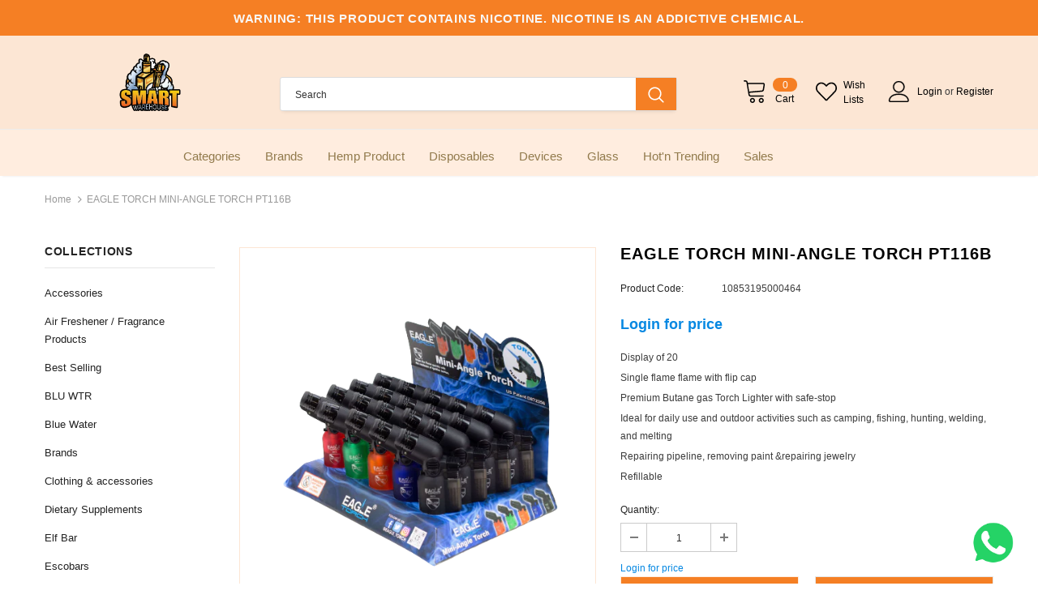

--- FILE ---
content_type: text/html; charset=utf-8
request_url: https://swh420.com/products/eagle-torch-mini-angle-torch-pt116b
body_size: 54466
content:
 
       
      
          
      <!-- using block list: off -->
      <!-- current request path:/products/eagle-torch-mini-angle-torch-pt116b -->
      <!-- shop lock exceptions:none -->
      <!--restricting page: true -->
      <!--shop locking: off -->
      
      
      

      

      
      

    
     

      <!doctype html>
<!--[if lt IE 7]><html class="no-js lt-ie9 lt-ie8 lt-ie7" lang="en"> <![endif]-->
<!--[if IE 7]><html class="no-js lt-ie9 lt-ie8" lang="en"> <![endif]-->
<!--[if IE 8]><html class="no-js lt-ie9" lang="en"> <![endif]-->
<!--[if IE 9 ]><html class="ie9 no-js"> <![endif]-->
<!--[if (gt IE 9)|!(IE)]><!--> <html class="no-js"> <!--<![endif]-->
<head><!--Content in content_for_header -->
<!--LayoutHub-Embed--><link rel="stylesheet" type="text/css" href="data:text/css;base64," media="all">
<!--LH--><!--/LayoutHub-Embed-->
               <script type='text/javascript'>var easylockdownLocationDisabled = true;</script> <script type='text/javascript' src='//swh420.com/apps/easylockdown/easylockdown-1.0.8.min.js' data-no-instant></script> <script type='text/javascript'>if( typeof InstantClick == 'object' ) easylockdown.clearData();</script> <style type="text/css">#easylockdown-password-form{padding:30px 0;text-align:center}#easylockdown-wrapper,.easylockdown-form-holder{display:inline-block}#easylockdown-password{vertical-align:top;margin-bottom:16px;padding:8px 15px;line-height:1.2em;outline:0;box-shadow:none}#easylockdown-password-error{display:none;color:#fb8077;text-align:left}#easylockdown-password-error.easylockdown-error{border:1px solid #fb8077}#easylockdown-password-form-button:not(.easylockdown-native-styles){vertical-align:top;display:inline-block!important;height:auto!important;padding:8px 15px;background:#777;border-radius:3px;color:#fff!important;line-height:1.2em;text-decoration:none!important}.easylockdown-instantclick-fix,.easylockdown-item-selector{position:absolute;z-index:-999;display:none;height:0;width:0;font-size:0;line-height:0}.easylockdown-collection-item[data-eld-loc-can],.easylockdown-item-selector+*,.easylockdown-item[data-eld-loc-can]{display:none}.easylockdown404-content-container{padding:50px;text-align:center}.easylockdown404-title-holder .easylockdown-title-404{display:block;margin:0 0 1rem;font-size:2rem;line-height:2.5rem}</style>    <style type="text/css" id="easylockdown-hp-style">*[class*=easylockdown-price-holder],.price-box, .price-regular, .total-price,*[itemprop=price]:not([class*="easylockdown-price-"]),*[class~="price"]:not([class*="easylockdown-price-"]),*[class~="Price"]:not([class*="easylockdown-price-"]),*[id|="productPrice"]:not([class*="easylockdown-price-"]),*[class*="__price"]:not([class*="easylockdown-price-"]),*[class*="__Price"]:not([class*="easylockdown-price-"]),*[class*="-price"]:not([class*="easylockdown-price-"]),*[class*="-Price"]:not([class*="easylockdown-price-"]),*[class="money"]:not([class*="easylockdown-price-"]),*[id~="product-price"]:not([class*="easylockdown-price-"]),*[class~="cart__item-total"]:not([class*="easylockdown-price-"]),*[class*="__subtotal"]:not([class*="easylockdown-price-"]),*[class~=cart__price-wrapper]:not([class*="easylockdown-price-"]),.revy-upsell-offer-product-price-original:not([class*="easylockdown-price-"]),.qb-total-line-item:not([class*="easylockdown-price-"]),main.main-content .grid-link__container .grid-link .grid-link__title + .grid-link__meta:not([class*="easylockdown-price-"]),main.main-content #CartSection .cart__row span.cart__mini-labels + span.h5:not([class*="easylockdown-price-"]),#CartDrawer-CartItems .cart-item__details .cart-item__name + .product-option{ display: none !important; }</style> 








<script type='text/javascript'>
  if( typeof easylockdown == 'object' ) {
    easylockdown.localeRootUrl = '';
    easylockdown.routerByLocation(); 

    easylockdown.onReady(function(e){
      easylockdown.priceBlocks = '*[class*=easylockdown-price-holder],.price-box, .price-regular, .total-price,*[itemprop=price],*[class~="price"],*[class~="Price"],*[id|="productPrice"],*[class*="__price"],*[class*="__Price"],*[class*="-price"],*[class*="-Price"],*[class="money"],*[id~="product-price"],*[class~="cart__item-total"],*[class*="__subtotal"],*[class~=cart__price-wrapper],.revy-upsell-offer-product-price-original,.qb-total-line-item,main.main-content .grid-link__container .grid-link .grid-link__title + .grid-link__meta,main.main-content #CartSection .cart__row span.cart__mini-labels + span.h5,#CartDrawer-CartItems .cart-item__details .cart-item__name + .product-option';
      easylockdown.hidePrice('Login for price', 'login'); 
      easylockdown.hideAllLinks();
    });
  }
</script>
  <!-- Global site tag (gtag.js) - Google Analytics -->
<script async src="https://www.googletagmanager.com/gtag/js?id=G-7BRQJRBM6P"></script>
<script>
  window.dataLayer = window.dataLayer || [];
  function gtag(){dataLayer.push(arguments);}
  gtag('js', new Date());

  gtag('config', 'G-7BRQJRBM6P');
</script>
  

  <!-- Basic page needs ================================================== -->
  <meta charset="utf-8">
  <meta http-equiv="X-UA-Compatible" content="IE=edge,chrome=1">
	
  <!-- Title and description ================================================== -->
  <title>
  EAGLE TORCH MINI-ANGLE TORCH PT116B &ndash; Smart Warehouse Inc.
  </title>

  
  <meta name="description" content="Display of 20 Single flame flame with flip cap Premium Butane gas Torch Lighter with safe-stop Ideal for daily use and outdoor activities such as camping, fishing, hunting, welding, and melting Repairing pipeline, removing paint &amp;amp;repairing jewelry Refillable">
  

  <!-- Product meta ================================================== -->
  

  <meta property="og:url" content="https://swh420.com/products/eagle-torch-mini-angle-torch-pt116b">
  <meta property="og:site_name" content="Smart Warehouse Inc.">
  <!-- /snippets/twitter-card.liquid -->





  <meta name="twitter:card" content="product">
  <meta name="twitter:title" content="EAGLE TORCH MINI-ANGLE TORCH PT116B">
  <meta name="twitter:description" content="
Display of 20
Single flame flame with flip cap
Premium Butane gas Torch Lighter with safe-stop
Ideal for daily use and outdoor activities such as camping, fishing, hunting, welding, and melting
Repairing pipeline, removing paint &amp;amp;repairing jewelry
Refillable

">
  <meta name="twitter:image" content="https://swh420.com/cdn/shop/products/02-removebg-preview_medium.png?v=1653497416">
  <meta name="twitter:image:width" content="240">
  <meta name="twitter:image:height" content="240">
  <meta name="twitter:label1" content="Price">
  <meta name="twitter:data1" content="$25.99 USD">
  
  <meta name="twitter:label2" content="Brand">
  <meta name="twitter:data2" content="swh420">
  



  <!-- Helpers ================================================== -->
  <link rel="canonical" href="https://swh420.com/products/eagle-torch-mini-angle-torch-pt116b">
  <meta name="viewport" content="width=device-width, initial-scale=1, maximum-scale=1, user-scalable=0, minimal-ui">
  
  <!-- Favicon -->
  
  <link rel="shortcut icon" href="//swh420.com/cdn/shop/files/smartwarehouse_logo_b9e548bf-165b-475f-adc0-43ad7bca6c1d_32x32.png?v=1652916849" type="image/png">
  
 
   <!-- fonts -->
  
<script type="text/javascript">
  WebFontConfig = {
    google: { families: [ 
      
          'ariel:100,200,300,400,500,600,700,800,900'
	  
    ] }
  };
  
  (function() {
    var wf = document.createElement('script');
    wf.src = ('https:' == document.location.protocol ? 'https' : 'http') +
      '://ajax.googleapis.com/ajax/libs/webfont/1/webfont.js';
    wf.type = 'text/javascript';
    wf.async = 'true';
    var s = document.getElementsByTagName('script')[0];
    s.parentNode.insertBefore(wf, s);
  })(); 
</script>

  
  <!-- Styles -->
  <link href="//swh420.com/cdn/shop/t/7/assets/vendor.min.css?v=16313237669423149571652684093" rel="stylesheet" type="text/css" media="all" />
<link href="//swh420.com/cdn/shop/t/7/assets/theme-styles.scss.css?v=1800557998384782081686354680" rel="stylesheet" type="text/css" media="all" />
<link href="//swh420.com/cdn/shop/t/7/assets/theme-styles-responsive.scss.css?v=178219266745562373331686354679" rel="stylesheet" type="text/css" media="all" />
  
   <!-- Scripts -->
  <script src="//swh420.com/cdn/shop/t/7/assets/jquery.min.js?v=56888366816115934351652684088" type="text/javascript"></script>
<script src="//swh420.com/cdn/shop/t/7/assets/jquery-cookie.min.js?v=72365755745404048181652684086" type="text/javascript"></script>

<script>
    window.ajax_cart = "normal";
    window.money_format = "${{amount}} USD";
    window.shop_currency = "USD";
    window.show_multiple_currencies = false;
    window.use_color_swatch = true;
    window.color_swatch_style = "variant";
    window.enable_sidebar_multiple_choice = true;
    window.file_url = "//swh420.com/cdn/shop/files/?v=3698";
    window.asset_url = "";
    
    window.inventory_text = {
        in_stock: "In stock",
        many_in_stock: "Many in stock",
        out_of_stock: "Out of stock",
        add_to_cart: "Add to Cart",
        add_all_to_cart: "Add all to Cart",
        sold_out: "Sold Out",
        select_options : "Select options",
        unavailable: "Unavailable",
        no_more_product: "No more product",
        show_options: "Show Variants",
        hide_options: "Hide Variants",
        adding : "Adding",
        thank_you : "Thank You",
        add_more : "Add More",
        cart_feedback : "Added",
        add_wishlist : "Add to Wish List",
        remove_wishlist : "Remove Wish List",
        previous: "Prev",
        next: "Next"
    };
    
    window.multi_lang = false;
    window.infinity_scroll_feature = true;
    window.newsletter_popup = true;  
</script>



  <!-- Header hook for plugins ================================ -->
  <script>window.performance && window.performance.mark && window.performance.mark('shopify.content_for_header.start');</script><meta id="shopify-digital-wallet" name="shopify-digital-wallet" content="/64141361380/digital_wallets/dialog">
<link rel="alternate" type="application/json+oembed" href="https://swh420.com/products/eagle-torch-mini-angle-torch-pt116b.oembed">
<script async="async" src="/checkouts/internal/preloads.js?locale=en-US"></script>
<script id="shopify-features" type="application/json">{"accessToken":"d213c2757707d36060ee0bec5c058877","betas":["rich-media-storefront-analytics"],"domain":"swh420.com","predictiveSearch":true,"shopId":64141361380,"locale":"en"}</script>
<script>var Shopify = Shopify || {};
Shopify.shop = "swh420.myshopify.com";
Shopify.locale = "en";
Shopify.currency = {"active":"USD","rate":"1.0"};
Shopify.country = "US";
Shopify.theme = {"name":"Copy of Smart Warehouse Wholesale Main 1","id":132699128036,"schema_name":null,"schema_version":null,"theme_store_id":null,"role":"main"};
Shopify.theme.handle = "null";
Shopify.theme.style = {"id":null,"handle":null};
Shopify.cdnHost = "swh420.com/cdn";
Shopify.routes = Shopify.routes || {};
Shopify.routes.root = "/";</script>
<script type="module">!function(o){(o.Shopify=o.Shopify||{}).modules=!0}(window);</script>
<script>!function(o){function n(){var o=[];function n(){o.push(Array.prototype.slice.apply(arguments))}return n.q=o,n}var t=o.Shopify=o.Shopify||{};t.loadFeatures=n(),t.autoloadFeatures=n()}(window);</script>
<script id="shop-js-analytics" type="application/json">{"pageType":"product"}</script>
<script defer="defer" async type="module" src="//swh420.com/cdn/shopifycloud/shop-js/modules/v2/client.init-shop-cart-sync_BT-GjEfc.en.esm.js"></script>
<script defer="defer" async type="module" src="//swh420.com/cdn/shopifycloud/shop-js/modules/v2/chunk.common_D58fp_Oc.esm.js"></script>
<script defer="defer" async type="module" src="//swh420.com/cdn/shopifycloud/shop-js/modules/v2/chunk.modal_xMitdFEc.esm.js"></script>
<script type="module">
  await import("//swh420.com/cdn/shopifycloud/shop-js/modules/v2/client.init-shop-cart-sync_BT-GjEfc.en.esm.js");
await import("//swh420.com/cdn/shopifycloud/shop-js/modules/v2/chunk.common_D58fp_Oc.esm.js");
await import("//swh420.com/cdn/shopifycloud/shop-js/modules/v2/chunk.modal_xMitdFEc.esm.js");

  window.Shopify.SignInWithShop?.initShopCartSync?.({"fedCMEnabled":true,"windoidEnabled":true});

</script>
<script>(function() {
  var isLoaded = false;
  function asyncLoad() {
    if (isLoaded) return;
    isLoaded = true;
    var urls = ["https:\/\/app.layouthub.com\/shopify\/layouthub.js?shop=swh420.myshopify.com","https:\/\/cdn.shopify.com\/s\/files\/1\/0033\/3538\/9233\/files\/pushdaddy_a3.js?shop=swh420.myshopify.com","https:\/\/cdn.shopify.com\/s\/files\/1\/0641\/4136\/1380\/t\/7\/assets\/SalesRepJS_70.js?shop=swh420.myshopify.com","https:\/\/widgets.automizely.com\/reviews\/v1\/sdk.js?connection_id=3d093b6b49734d529e898882ffef5d35\u0026mapped_org_id=45e2a50dfb0ee434bb3cc9f51d15dccb_v1\u0026oid=18a11deb22214d3b8a9da32243881b08\u0026shop=swh420.myshopify.com"];
    for (var i = 0; i < urls.length; i++) {
      var s = document.createElement('script');
      s.type = 'text/javascript';
      s.async = true;
      s.src = urls[i];
      var x = document.getElementsByTagName('script')[0];
      x.parentNode.insertBefore(s, x);
    }
  };
  if(window.attachEvent) {
    window.attachEvent('onload', asyncLoad);
  } else {
    window.addEventListener('load', asyncLoad, false);
  }
})();</script>
<script id="__st">var __st={"a":64141361380,"offset":-21600,"reqid":"0bb24d45-5b9f-4aa0-8719-ddd6dc9f2902-1769146831","pageurl":"swh420.com\/products\/eagle-torch-mini-angle-torch-pt116b","u":"bf303fe12aa3","p":"product","rtyp":"product","rid":7648590004452};</script>
<script>window.ShopifyPaypalV4VisibilityTracking = true;</script>
<script id="captcha-bootstrap">!function(){'use strict';const t='contact',e='account',n='new_comment',o=[[t,t],['blogs',n],['comments',n],[t,'customer']],c=[[e,'customer_login'],[e,'guest_login'],[e,'recover_customer_password'],[e,'create_customer']],r=t=>t.map((([t,e])=>`form[action*='/${t}']:not([data-nocaptcha='true']) input[name='form_type'][value='${e}']`)).join(','),a=t=>()=>t?[...document.querySelectorAll(t)].map((t=>t.form)):[];function s(){const t=[...o],e=r(t);return a(e)}const i='password',u='form_key',d=['recaptcha-v3-token','g-recaptcha-response','h-captcha-response',i],f=()=>{try{return window.sessionStorage}catch{return}},m='__shopify_v',_=t=>t.elements[u];function p(t,e,n=!1){try{const o=window.sessionStorage,c=JSON.parse(o.getItem(e)),{data:r}=function(t){const{data:e,action:n}=t;return t[m]||n?{data:e,action:n}:{data:t,action:n}}(c);for(const[e,n]of Object.entries(r))t.elements[e]&&(t.elements[e].value=n);n&&o.removeItem(e)}catch(o){console.error('form repopulation failed',{error:o})}}const l='form_type',E='cptcha';function T(t){t.dataset[E]=!0}const w=window,h=w.document,L='Shopify',v='ce_forms',y='captcha';let A=!1;((t,e)=>{const n=(g='f06e6c50-85a8-45c8-87d0-21a2b65856fe',I='https://cdn.shopify.com/shopifycloud/storefront-forms-hcaptcha/ce_storefront_forms_captcha_hcaptcha.v1.5.2.iife.js',D={infoText:'Protected by hCaptcha',privacyText:'Privacy',termsText:'Terms'},(t,e,n)=>{const o=w[L][v],c=o.bindForm;if(c)return c(t,g,e,D).then(n);var r;o.q.push([[t,g,e,D],n]),r=I,A||(h.body.append(Object.assign(h.createElement('script'),{id:'captcha-provider',async:!0,src:r})),A=!0)});var g,I,D;w[L]=w[L]||{},w[L][v]=w[L][v]||{},w[L][v].q=[],w[L][y]=w[L][y]||{},w[L][y].protect=function(t,e){n(t,void 0,e),T(t)},Object.freeze(w[L][y]),function(t,e,n,w,h,L){const[v,y,A,g]=function(t,e,n){const i=e?o:[],u=t?c:[],d=[...i,...u],f=r(d),m=r(i),_=r(d.filter((([t,e])=>n.includes(e))));return[a(f),a(m),a(_),s()]}(w,h,L),I=t=>{const e=t.target;return e instanceof HTMLFormElement?e:e&&e.form},D=t=>v().includes(t);t.addEventListener('submit',(t=>{const e=I(t);if(!e)return;const n=D(e)&&!e.dataset.hcaptchaBound&&!e.dataset.recaptchaBound,o=_(e),c=g().includes(e)&&(!o||!o.value);(n||c)&&t.preventDefault(),c&&!n&&(function(t){try{if(!f())return;!function(t){const e=f();if(!e)return;const n=_(t);if(!n)return;const o=n.value;o&&e.removeItem(o)}(t);const e=Array.from(Array(32),(()=>Math.random().toString(36)[2])).join('');!function(t,e){_(t)||t.append(Object.assign(document.createElement('input'),{type:'hidden',name:u})),t.elements[u].value=e}(t,e),function(t,e){const n=f();if(!n)return;const o=[...t.querySelectorAll(`input[type='${i}']`)].map((({name:t})=>t)),c=[...d,...o],r={};for(const[a,s]of new FormData(t).entries())c.includes(a)||(r[a]=s);n.setItem(e,JSON.stringify({[m]:1,action:t.action,data:r}))}(t,e)}catch(e){console.error('failed to persist form',e)}}(e),e.submit())}));const S=(t,e)=>{t&&!t.dataset[E]&&(n(t,e.some((e=>e===t))),T(t))};for(const o of['focusin','change'])t.addEventListener(o,(t=>{const e=I(t);D(e)&&S(e,y())}));const B=e.get('form_key'),M=e.get(l),P=B&&M;t.addEventListener('DOMContentLoaded',(()=>{const t=y();if(P)for(const e of t)e.elements[l].value===M&&p(e,B);[...new Set([...A(),...v().filter((t=>'true'===t.dataset.shopifyCaptcha))])].forEach((e=>S(e,t)))}))}(h,new URLSearchParams(w.location.search),n,t,e,['guest_login'])})(!0,!0)}();</script>
<script integrity="sha256-4kQ18oKyAcykRKYeNunJcIwy7WH5gtpwJnB7kiuLZ1E=" data-source-attribution="shopify.loadfeatures" defer="defer" src="//swh420.com/cdn/shopifycloud/storefront/assets/storefront/load_feature-a0a9edcb.js" crossorigin="anonymous"></script>
<script data-source-attribution="shopify.dynamic_checkout.dynamic.init">var Shopify=Shopify||{};Shopify.PaymentButton=Shopify.PaymentButton||{isStorefrontPortableWallets:!0,init:function(){window.Shopify.PaymentButton.init=function(){};var t=document.createElement("script");t.src="https://swh420.com/cdn/shopifycloud/portable-wallets/latest/portable-wallets.en.js",t.type="module",document.head.appendChild(t)}};
</script>
<script data-source-attribution="shopify.dynamic_checkout.buyer_consent">
  function portableWalletsHideBuyerConsent(e){var t=document.getElementById("shopify-buyer-consent"),n=document.getElementById("shopify-subscription-policy-button");t&&n&&(t.classList.add("hidden"),t.setAttribute("aria-hidden","true"),n.removeEventListener("click",e))}function portableWalletsShowBuyerConsent(e){var t=document.getElementById("shopify-buyer-consent"),n=document.getElementById("shopify-subscription-policy-button");t&&n&&(t.classList.remove("hidden"),t.removeAttribute("aria-hidden"),n.addEventListener("click",e))}window.Shopify?.PaymentButton&&(window.Shopify.PaymentButton.hideBuyerConsent=portableWalletsHideBuyerConsent,window.Shopify.PaymentButton.showBuyerConsent=portableWalletsShowBuyerConsent);
</script>
<script>
  function portableWalletsCleanup(e){e&&e.src&&console.error("Failed to load portable wallets script "+e.src);var t=document.querySelectorAll("shopify-accelerated-checkout .shopify-payment-button__skeleton, shopify-accelerated-checkout-cart .wallet-cart-button__skeleton"),e=document.getElementById("shopify-buyer-consent");for(let e=0;e<t.length;e++)t[e].remove();e&&e.remove()}function portableWalletsNotLoadedAsModule(e){e instanceof ErrorEvent&&"string"==typeof e.message&&e.message.includes("import.meta")&&"string"==typeof e.filename&&e.filename.includes("portable-wallets")&&(window.removeEventListener("error",portableWalletsNotLoadedAsModule),window.Shopify.PaymentButton.failedToLoad=e,"loading"===document.readyState?document.addEventListener("DOMContentLoaded",window.Shopify.PaymentButton.init):window.Shopify.PaymentButton.init())}window.addEventListener("error",portableWalletsNotLoadedAsModule);
</script>

<script type="module" src="https://swh420.com/cdn/shopifycloud/portable-wallets/latest/portable-wallets.en.js" onError="portableWalletsCleanup(this)" crossorigin="anonymous"></script>
<script nomodule>
  document.addEventListener("DOMContentLoaded", portableWalletsCleanup);
</script>

<link id="shopify-accelerated-checkout-styles" rel="stylesheet" media="screen" href="https://swh420.com/cdn/shopifycloud/portable-wallets/latest/accelerated-checkout-backwards-compat.css" crossorigin="anonymous">
<style id="shopify-accelerated-checkout-cart">
        #shopify-buyer-consent {
  margin-top: 1em;
  display: inline-block;
  width: 100%;
}

#shopify-buyer-consent.hidden {
  display: none;
}

#shopify-subscription-policy-button {
  background: none;
  border: none;
  padding: 0;
  text-decoration: underline;
  font-size: inherit;
  cursor: pointer;
}

#shopify-subscription-policy-button::before {
  box-shadow: none;
}

      </style>

<script>window.performance && window.performance.mark && window.performance.mark('shopify.content_for_header.end');</script>

  <!--[if lt IE 9]>
  <script src="//html5shiv.googlecode.com/svn/trunk/html5.js" type="text/javascript"></script>
  <![endif]-->

  
  
  

  <script>
    Shopify.productOptionsMap = {};
    Shopify.quickViewOptionsMap = {};

    Shopify.updateOptionsInSelector = function(selectorIndex, wrapperSlt) {
        Shopify.optionsMap = wrapperSlt === '.product' ? Shopify.productOptionsMap : Shopify.quickViewOptionsMap;

        switch (selectorIndex) {
            case 0:
                var key = 'root';
                var selector = $(wrapperSlt + ' .single-option-selector:eq(0)');
                break;
            case 1:
                var key = $(wrapperSlt + ' .single-option-selector:eq(0)').val();
                var selector = $(wrapperSlt + ' .single-option-selector:eq(1)');
                break;
            case 2:
                var key = $(wrapperSlt + ' .single-option-selector:eq(0)').val();
                key += ' / ' + $(wrapperSlt + ' .single-option-selector:eq(1)').val();
                var selector = $(wrapperSlt + ' .single-option-selector:eq(2)');
        }

        var initialValue = selector.val();

        selector.empty();

        var availableOptions = Shopify.optionsMap[key];

        if (availableOptions && availableOptions.length) {
            for (var i = 0; i < availableOptions.length; i++) {
                var option = availableOptions[i];

                var newOption = $('<option></option>').val(option).html(option);

                selector.append(newOption);
            }

            $(wrapperSlt + ' .swatch[data-option-index="' + selectorIndex + '"] .swatch-element').each(function() {
                if ($.inArray($(this).attr('data-value'), availableOptions) !== -1) {
                    $(this).removeClass('soldout').find(':radio').removeAttr('disabled', 'disabled').removeAttr('checked');
                }
                else {
                    $(this).addClass('soldout').find(':radio').removeAttr('checked').attr('disabled', 'disabled');
                }
            });

            if ($.inArray(initialValue, availableOptions) !== -1) {
                selector.val(initialValue);
            }

            selector.trigger('change');
        };
    };

    Shopify.linkOptionSelectors = function(product, wrapperSlt) {
        // Building our mapping object.
        Shopify.optionsMap = wrapperSlt === '.product' ? Shopify.productOptionsMap : Shopify.quickViewOptionsMap;

        for (var i = 0; i < product.variants.length; i++) {
            var variant = product.variants[i];

            if (variant.available) {
                // Gathering values for the 1st drop-down.
                Shopify.optionsMap['root'] = Shopify.optionsMap['root'] || [];

                Shopify.optionsMap['root'].push(variant.option1);
                Shopify.optionsMap['root'] = Shopify.uniq(Shopify.optionsMap['root']);

                // Gathering values for the 2nd drop-down.
                if (product.options.length > 1) {
                var key = variant.option1;
                    Shopify.optionsMap[key] = Shopify.optionsMap[key] || [];
                    Shopify.optionsMap[key].push(variant.option2);
                    Shopify.optionsMap[key] = Shopify.uniq(Shopify.optionsMap[key]);
                }

                // Gathering values for the 3rd drop-down.
                if (product.options.length === 3) {
                    var key = variant.option1 + ' / ' + variant.option2;
                    Shopify.optionsMap[key] = Shopify.optionsMap[key] || [];
                    Shopify.optionsMap[key].push(variant.option3);
                    Shopify.optionsMap[key] = Shopify.uniq(Shopify.optionsMap[key]);
                }
            }
        };

        // Update options right away.
        Shopify.updateOptionsInSelector(0, wrapperSlt);

        if (product.options.length > 1) Shopify.updateOptionsInSelector(1, wrapperSlt);
        if (product.options.length === 3) Shopify.updateOptionsInSelector(2, wrapperSlt);

        // When there is an update in the first dropdown.
        $(wrapperSlt + " .single-option-selector:eq(0)").change(function() {
            Shopify.updateOptionsInSelector(1, wrapperSlt);
            if (product.options.length === 3) Shopify.updateOptionsInSelector(2, wrapperSlt);
            return true;
        });

        // When there is an update in the second dropdown.
        $(wrapperSlt + " .single-option-selector:eq(1)").change(function() {
            if (product.options.length === 3) Shopify.updateOptionsInSelector(2, wrapperSlt);
            return true;
        });
    };
</script>
<!-- BEGIN app block: shopify://apps/pushdaddy-whatsapp-chat-api/blocks/app-embed/e3f2054d-bf7b-4e63-8db3-00712592382c -->
  
<script>
   var random_numberyryt = "id" + Math.random().toString(16).slice(2);
</script>

 <div id="shopify-block-placeholder_pdaddychat" class="shopify-block shopify-app-block" data-block-handle="app-embed">
 </div>

<script>
  document.getElementById('shopify-block-placeholder_pdaddychat').id = 'shopify-block-' + random_numberyryt;
if (!window.wwhatsappJs_new2a) {
    try {
        window.wwhatsappJs_new2a = {};
        wwhatsappJs_new2a.WhatsApp_new2a = {
            metafields: {
                shop: "swh420.myshopify.com",
                settings: {"block_order":["15000194758"],"blocks":{"15000194758":{"disabled":"0","number":"13213308406","name":"Warehouse","label":"Support","avatar":"https://cdn.shopify.com/s/files/1/0033/3538/9233/files/Female-2.png?v=1628343022","online":"0","timezone":"Europe/Rome","cid":"15000194758","ciiid":"155816","sunday":{"enabled":"1","range":"540,1140"},"monday":{"enabled":"1","range":"540,1140"},"tuesday":{"enabled":"1","range":"540,1140"},"wednesday":{"enabled":"1","range":"540,1140"},"thursday":{"enabled":"1","range":"540,1140"},"friday":{"enabled":"1","range":"540,1140"},"saturday":{"enabled":"1","range":"540,1140"},"offline":"","chat":{"enabled":"1","greeting":"Hello! James here from support team. for Order status, kindly give your order number and enter, for anything else please type message and chat with me"},"message":"I need help","page_url":"0"}},"style":{"pattern":"100","customized":{"enabled":"1","color":"#EAD7BA","background":"#102033","background_img":"","svg_color":"","background_img_main":"https://cdn.shopify.com/s/files/1/0033/3538/9233/files/504.png","button_animation":"","background_pic_header":"","auto_start":"9999000","hide_buttonsx":"0","icon_width":"60","chat_width":"376","border_radius":"50","icon_position":"50","compact_normal":"2","secondary_button":"0","secondary_button_link":"","secondary_text":"","pages_display":"/pages/,/,/collections/,/products/,/cart/,/orders/,/checkouts/,/blogs/,/password/","updown_bottom":"20","labelradius":"8","updown_bottom_m":"20","updown_bottom2":"0","widget_optin":"","leftright_label":"0","updown_share":"30","secondary_button_bgcolor":"#FFFFFF","secondary_button_tcolor":"#0084FF","secondary_button_lcolor":"#0084FF","leftt_rightt":"2","leftt_rightt_sec":"12","animation_count":"onlythree","font_weight":"600","animation_iteration":"3","extend_header_img":"0","font":"Muli","font_size":"16","abandned_cart_enabled":"1","auto_hide_share":"10000000000","auto_hide_chat":"999999999000","final_leftright_second_position":"left","remove_bottom":"1","header_text_color":"","header_bg_color":"","share_icons_display":"Whatsapp","share_size":"40","share_radius":"0","svg_yes":"0","svg_yes_icon":"0","share_trans":"0","what_bg":"","body_bgcolor":"","abandoned_kakkar":"0","shadow_yn":"0","mobile_label_yn":"1","google_ec":"whatsapp_pushdaddy","google_el":"whatsapp_pushdaddy","google_ea":"whatsapp_pushdaddy","fpixel_en":"whatsapp_pushdaddy","faq_yn":"0","chatbox_radius":"8","clicktcart_text":"We are 24x7 available for chat. feel free to chat","live_whatsapp":"2","live_whatsapp_mobile":"2","bot_yn":"0","advance_bot":"0","botus":"1","clicktcart_anim_c":"pwapp-onlyonce","clicktcart":"0","ctaction_animation":"pwapp-bounce","order_conf":false,"whatsapp_yn":"0","header_posit_img":"center","remove_bg":"0","chatbox_height":"70","title_textsize":"24","waving_img":"","merged_icons":"0","merged_icons_display":"NO","blink_circle":"0","blink_animation":"pwapp-zooml","blink_circle_color":"#fff","blink_circle_bg":"red","trackingon":"0","chatnow_color":"#000","label_bgcolor":"#fff","faq_color":"black","leftrightclose":"right","header_flat":"1","adddv_bott":"","etext1":"Please introduce yourself","etext2":"Enter your email","etext3":"Send","etext4":"Thank You","etext5":"2000","scaleicon":"1","emailpop":"0","signuppopup":"","flyer_chat":"0","flyer_chat_m":"0","flyer_text":"","flyer_img":"","merge_bot_button":"0","wallyn":"0","lang_support":"en"}},"share":{"desktop":{"disabled":"1","position":"left"},"mobile":{"disabled":"1","position":"left"},"style":{"color":"#332007","background":"#FFC229"},"texts":{"button":"","message":""}},"addtocart":{"style":{"mobile":"0","desktop":"0","replace_yn":"","but_bgcolor":"","but_tcolor":"","but_fsize":"0","but_radius":"0","button_wid":"0","button_pad":"0","but_bor_col":"","but_bor_wid":"0"},"texts":{"but_label1":"","but_link1":"","but_label2":"","but_link2":""}},"faq_quick_reply":[],"faq_block_order":[],"faq_blocks":{},"faq_texts":{"category":"FAQ Categories","featured":"General questions","search":"Search on Helpdesk","results":"Results for terms","no_results":"Sorry, no results found. Please try another keyword."},"track_url":"https://way2enjoy.com/shopify/1/whatsapp-chat/tracking_1.php","charge":true,"desktop":{"disabled":"0","position":"right","layout":"button_chat"},"mobile":{"disabled":"0","position":"right","layout":"button_chat"},"texts":{"title":"Hi there","description":"Welcome Guest","prefilledt":"I need help","note":"We typically reply within minutes","button":"","button_m":"","bot_tri_button":"Order Status","placeholder":"Start Chat","emoji_search":"Search emoji…","emoji_frequently":"Frequently used","emoji_people":"People","emoji_nature":"Nature","emoji_objects":"Objects","emoji_places":"Places","emoji_symbols":"Symbols","emoji_not_found":"No emoji could be found"}},
				
            }
        };
        // Any additional code...
    } catch (e) {
        console.error('An error occurred in the script:', e);
    }
}

  const blocksyyy = wwhatsappJs_new2a.WhatsApp_new2a.metafields.settings.blocks;
for (const blockId in blocksyyy) {
    if (blocksyyy.hasOwnProperty(blockId)) {
        const block = blocksyyy[blockId]; 
        const ciiid_value = block.ciiid;   
        const pdaddy_website = block.websiteee;   

		
		
         localStorage.setItem('pdaddy_ciiid', ciiid_value);
		          localStorage.setItem('pdaddy_website', pdaddy_website);
       // console.log(`Stored ciiid for block ${blockId}: ${ciiid_value}`);
    }
}




</script>






<!-- END app block --><script src="https://cdn.shopify.com/extensions/747c5c4f-01f6-4977-a618-0a92d9ef14e9/pushdaddy-whatsapp-live-chat-340/assets/pushdaddy_a7_livechat1_new4.js" type="text/javascript" defer="defer"></script>
<link href="https://cdn.shopify.com/extensions/747c5c4f-01f6-4977-a618-0a92d9ef14e9/pushdaddy-whatsapp-live-chat-340/assets/pwhatsapp119ba1.scss.css" rel="stylesheet" type="text/css" media="all">
<meta property="og:image" content="https://cdn.shopify.com/s/files/1/0641/4136/1380/products/02-removebg-preview.png?v=1653497416" />
<meta property="og:image:secure_url" content="https://cdn.shopify.com/s/files/1/0641/4136/1380/products/02-removebg-preview.png?v=1653497416" />
<meta property="og:image:width" content="499" />
<meta property="og:image:height" content="499" />
<link href="https://monorail-edge.shopifysvc.com" rel="dns-prefetch">
<script>(function(){if ("sendBeacon" in navigator && "performance" in window) {try {var session_token_from_headers = performance.getEntriesByType('navigation')[0].serverTiming.find(x => x.name == '_s').description;} catch {var session_token_from_headers = undefined;}var session_cookie_matches = document.cookie.match(/_shopify_s=([^;]*)/);var session_token_from_cookie = session_cookie_matches && session_cookie_matches.length === 2 ? session_cookie_matches[1] : "";var session_token = session_token_from_headers || session_token_from_cookie || "";function handle_abandonment_event(e) {var entries = performance.getEntries().filter(function(entry) {return /monorail-edge.shopifysvc.com/.test(entry.name);});if (!window.abandonment_tracked && entries.length === 0) {window.abandonment_tracked = true;var currentMs = Date.now();var navigation_start = performance.timing.navigationStart;var payload = {shop_id: 64141361380,url: window.location.href,navigation_start,duration: currentMs - navigation_start,session_token,page_type: "product"};window.navigator.sendBeacon("https://monorail-edge.shopifysvc.com/v1/produce", JSON.stringify({schema_id: "online_store_buyer_site_abandonment/1.1",payload: payload,metadata: {event_created_at_ms: currentMs,event_sent_at_ms: currentMs}}));}}window.addEventListener('pagehide', handle_abandonment_event);}}());</script>
<script id="web-pixels-manager-setup">(function e(e,d,r,n,o){if(void 0===o&&(o={}),!Boolean(null===(a=null===(i=window.Shopify)||void 0===i?void 0:i.analytics)||void 0===a?void 0:a.replayQueue)){var i,a;window.Shopify=window.Shopify||{};var t=window.Shopify;t.analytics=t.analytics||{};var s=t.analytics;s.replayQueue=[],s.publish=function(e,d,r){return s.replayQueue.push([e,d,r]),!0};try{self.performance.mark("wpm:start")}catch(e){}var l=function(){var e={modern:/Edge?\/(1{2}[4-9]|1[2-9]\d|[2-9]\d{2}|\d{4,})\.\d+(\.\d+|)|Firefox\/(1{2}[4-9]|1[2-9]\d|[2-9]\d{2}|\d{4,})\.\d+(\.\d+|)|Chrom(ium|e)\/(9{2}|\d{3,})\.\d+(\.\d+|)|(Maci|X1{2}).+ Version\/(15\.\d+|(1[6-9]|[2-9]\d|\d{3,})\.\d+)([,.]\d+|)( \(\w+\)|)( Mobile\/\w+|) Safari\/|Chrome.+OPR\/(9{2}|\d{3,})\.\d+\.\d+|(CPU[ +]OS|iPhone[ +]OS|CPU[ +]iPhone|CPU IPhone OS|CPU iPad OS)[ +]+(15[._]\d+|(1[6-9]|[2-9]\d|\d{3,})[._]\d+)([._]\d+|)|Android:?[ /-](13[3-9]|1[4-9]\d|[2-9]\d{2}|\d{4,})(\.\d+|)(\.\d+|)|Android.+Firefox\/(13[5-9]|1[4-9]\d|[2-9]\d{2}|\d{4,})\.\d+(\.\d+|)|Android.+Chrom(ium|e)\/(13[3-9]|1[4-9]\d|[2-9]\d{2}|\d{4,})\.\d+(\.\d+|)|SamsungBrowser\/([2-9]\d|\d{3,})\.\d+/,legacy:/Edge?\/(1[6-9]|[2-9]\d|\d{3,})\.\d+(\.\d+|)|Firefox\/(5[4-9]|[6-9]\d|\d{3,})\.\d+(\.\d+|)|Chrom(ium|e)\/(5[1-9]|[6-9]\d|\d{3,})\.\d+(\.\d+|)([\d.]+$|.*Safari\/(?![\d.]+ Edge\/[\d.]+$))|(Maci|X1{2}).+ Version\/(10\.\d+|(1[1-9]|[2-9]\d|\d{3,})\.\d+)([,.]\d+|)( \(\w+\)|)( Mobile\/\w+|) Safari\/|Chrome.+OPR\/(3[89]|[4-9]\d|\d{3,})\.\d+\.\d+|(CPU[ +]OS|iPhone[ +]OS|CPU[ +]iPhone|CPU IPhone OS|CPU iPad OS)[ +]+(10[._]\d+|(1[1-9]|[2-9]\d|\d{3,})[._]\d+)([._]\d+|)|Android:?[ /-](13[3-9]|1[4-9]\d|[2-9]\d{2}|\d{4,})(\.\d+|)(\.\d+|)|Mobile Safari.+OPR\/([89]\d|\d{3,})\.\d+\.\d+|Android.+Firefox\/(13[5-9]|1[4-9]\d|[2-9]\d{2}|\d{4,})\.\d+(\.\d+|)|Android.+Chrom(ium|e)\/(13[3-9]|1[4-9]\d|[2-9]\d{2}|\d{4,})\.\d+(\.\d+|)|Android.+(UC? ?Browser|UCWEB|U3)[ /]?(15\.([5-9]|\d{2,})|(1[6-9]|[2-9]\d|\d{3,})\.\d+)\.\d+|SamsungBrowser\/(5\.\d+|([6-9]|\d{2,})\.\d+)|Android.+MQ{2}Browser\/(14(\.(9|\d{2,})|)|(1[5-9]|[2-9]\d|\d{3,})(\.\d+|))(\.\d+|)|K[Aa][Ii]OS\/(3\.\d+|([4-9]|\d{2,})\.\d+)(\.\d+|)/},d=e.modern,r=e.legacy,n=navigator.userAgent;return n.match(d)?"modern":n.match(r)?"legacy":"unknown"}(),u="modern"===l?"modern":"legacy",c=(null!=n?n:{modern:"",legacy:""})[u],f=function(e){return[e.baseUrl,"/wpm","/b",e.hashVersion,"modern"===e.buildTarget?"m":"l",".js"].join("")}({baseUrl:d,hashVersion:r,buildTarget:u}),m=function(e){var d=e.version,r=e.bundleTarget,n=e.surface,o=e.pageUrl,i=e.monorailEndpoint;return{emit:function(e){var a=e.status,t=e.errorMsg,s=(new Date).getTime(),l=JSON.stringify({metadata:{event_sent_at_ms:s},events:[{schema_id:"web_pixels_manager_load/3.1",payload:{version:d,bundle_target:r,page_url:o,status:a,surface:n,error_msg:t},metadata:{event_created_at_ms:s}}]});if(!i)return console&&console.warn&&console.warn("[Web Pixels Manager] No Monorail endpoint provided, skipping logging."),!1;try{return self.navigator.sendBeacon.bind(self.navigator)(i,l)}catch(e){}var u=new XMLHttpRequest;try{return u.open("POST",i,!0),u.setRequestHeader("Content-Type","text/plain"),u.send(l),!0}catch(e){return console&&console.warn&&console.warn("[Web Pixels Manager] Got an unhandled error while logging to Monorail."),!1}}}}({version:r,bundleTarget:l,surface:e.surface,pageUrl:self.location.href,monorailEndpoint:e.monorailEndpoint});try{o.browserTarget=l,function(e){var d=e.src,r=e.async,n=void 0===r||r,o=e.onload,i=e.onerror,a=e.sri,t=e.scriptDataAttributes,s=void 0===t?{}:t,l=document.createElement("script"),u=document.querySelector("head"),c=document.querySelector("body");if(l.async=n,l.src=d,a&&(l.integrity=a,l.crossOrigin="anonymous"),s)for(var f in s)if(Object.prototype.hasOwnProperty.call(s,f))try{l.dataset[f]=s[f]}catch(e){}if(o&&l.addEventListener("load",o),i&&l.addEventListener("error",i),u)u.appendChild(l);else{if(!c)throw new Error("Did not find a head or body element to append the script");c.appendChild(l)}}({src:f,async:!0,onload:function(){if(!function(){var e,d;return Boolean(null===(d=null===(e=window.Shopify)||void 0===e?void 0:e.analytics)||void 0===d?void 0:d.initialized)}()){var d=window.webPixelsManager.init(e)||void 0;if(d){var r=window.Shopify.analytics;r.replayQueue.forEach((function(e){var r=e[0],n=e[1],o=e[2];d.publishCustomEvent(r,n,o)})),r.replayQueue=[],r.publish=d.publishCustomEvent,r.visitor=d.visitor,r.initialized=!0}}},onerror:function(){return m.emit({status:"failed",errorMsg:"".concat(f," has failed to load")})},sri:function(e){var d=/^sha384-[A-Za-z0-9+/=]+$/;return"string"==typeof e&&d.test(e)}(c)?c:"",scriptDataAttributes:o}),m.emit({status:"loading"})}catch(e){m.emit({status:"failed",errorMsg:(null==e?void 0:e.message)||"Unknown error"})}}})({shopId: 64141361380,storefrontBaseUrl: "https://swh420.com",extensionsBaseUrl: "https://extensions.shopifycdn.com/cdn/shopifycloud/web-pixels-manager",monorailEndpoint: "https://monorail-edge.shopifysvc.com/unstable/produce_batch",surface: "storefront-renderer",enabledBetaFlags: ["2dca8a86"],webPixelsConfigList: [{"id":"shopify-app-pixel","configuration":"{}","eventPayloadVersion":"v1","runtimeContext":"STRICT","scriptVersion":"0450","apiClientId":"shopify-pixel","type":"APP","privacyPurposes":["ANALYTICS","MARKETING"]},{"id":"shopify-custom-pixel","eventPayloadVersion":"v1","runtimeContext":"LAX","scriptVersion":"0450","apiClientId":"shopify-pixel","type":"CUSTOM","privacyPurposes":["ANALYTICS","MARKETING"]}],isMerchantRequest: false,initData: {"shop":{"name":"Smart Warehouse Inc.","paymentSettings":{"currencyCode":"USD"},"myshopifyDomain":"swh420.myshopify.com","countryCode":"US","storefrontUrl":"https:\/\/swh420.com"},"customer":null,"cart":null,"checkout":null,"productVariants":[{"price":{"amount":25.99,"currencyCode":"USD"},"product":{"title":"EAGLE TORCH MINI-ANGLE TORCH PT116B","vendor":"swh420","id":"7648590004452","untranslatedTitle":"EAGLE TORCH MINI-ANGLE TORCH PT116B","url":"\/products\/eagle-torch-mini-angle-torch-pt116b","type":""},"id":"42876183970020","image":{"src":"\/\/swh420.com\/cdn\/shop\/products\/02-removebg-preview.png?v=1653497416"},"sku":"10853195000464","title":"Default Title","untranslatedTitle":"Default Title"}],"purchasingCompany":null},},"https://swh420.com/cdn","fcfee988w5aeb613cpc8e4bc33m6693e112",{"modern":"","legacy":""},{"shopId":"64141361380","storefrontBaseUrl":"https:\/\/swh420.com","extensionBaseUrl":"https:\/\/extensions.shopifycdn.com\/cdn\/shopifycloud\/web-pixels-manager","surface":"storefront-renderer","enabledBetaFlags":"[\"2dca8a86\"]","isMerchantRequest":"false","hashVersion":"fcfee988w5aeb613cpc8e4bc33m6693e112","publish":"custom","events":"[[\"page_viewed\",{}],[\"product_viewed\",{\"productVariant\":{\"price\":{\"amount\":25.99,\"currencyCode\":\"USD\"},\"product\":{\"title\":\"EAGLE TORCH MINI-ANGLE TORCH PT116B\",\"vendor\":\"swh420\",\"id\":\"7648590004452\",\"untranslatedTitle\":\"EAGLE TORCH MINI-ANGLE TORCH PT116B\",\"url\":\"\/products\/eagle-torch-mini-angle-torch-pt116b\",\"type\":\"\"},\"id\":\"42876183970020\",\"image\":{\"src\":\"\/\/swh420.com\/cdn\/shop\/products\/02-removebg-preview.png?v=1653497416\"},\"sku\":\"10853195000464\",\"title\":\"Default Title\",\"untranslatedTitle\":\"Default Title\"}}]]"});</script><script>
  window.ShopifyAnalytics = window.ShopifyAnalytics || {};
  window.ShopifyAnalytics.meta = window.ShopifyAnalytics.meta || {};
  window.ShopifyAnalytics.meta.currency = 'USD';
  var meta = {"product":{"id":7648590004452,"gid":"gid:\/\/shopify\/Product\/7648590004452","vendor":"swh420","type":"","handle":"eagle-torch-mini-angle-torch-pt116b","variants":[{"id":42876183970020,"price":2599,"name":"EAGLE TORCH MINI-ANGLE TORCH PT116B","public_title":null,"sku":"10853195000464"}],"remote":false},"page":{"pageType":"product","resourceType":"product","resourceId":7648590004452,"requestId":"0bb24d45-5b9f-4aa0-8719-ddd6dc9f2902-1769146831"}};
  for (var attr in meta) {
    window.ShopifyAnalytics.meta[attr] = meta[attr];
  }
</script>
<script class="analytics">
  (function () {
    var customDocumentWrite = function(content) {
      var jquery = null;

      if (window.jQuery) {
        jquery = window.jQuery;
      } else if (window.Checkout && window.Checkout.$) {
        jquery = window.Checkout.$;
      }

      if (jquery) {
        jquery('body').append(content);
      }
    };

    var hasLoggedConversion = function(token) {
      if (token) {
        return document.cookie.indexOf('loggedConversion=' + token) !== -1;
      }
      return false;
    }

    var setCookieIfConversion = function(token) {
      if (token) {
        var twoMonthsFromNow = new Date(Date.now());
        twoMonthsFromNow.setMonth(twoMonthsFromNow.getMonth() + 2);

        document.cookie = 'loggedConversion=' + token + '; expires=' + twoMonthsFromNow;
      }
    }

    var trekkie = window.ShopifyAnalytics.lib = window.trekkie = window.trekkie || [];
    if (trekkie.integrations) {
      return;
    }
    trekkie.methods = [
      'identify',
      'page',
      'ready',
      'track',
      'trackForm',
      'trackLink'
    ];
    trekkie.factory = function(method) {
      return function() {
        var args = Array.prototype.slice.call(arguments);
        args.unshift(method);
        trekkie.push(args);
        return trekkie;
      };
    };
    for (var i = 0; i < trekkie.methods.length; i++) {
      var key = trekkie.methods[i];
      trekkie[key] = trekkie.factory(key);
    }
    trekkie.load = function(config) {
      trekkie.config = config || {};
      trekkie.config.initialDocumentCookie = document.cookie;
      var first = document.getElementsByTagName('script')[0];
      var script = document.createElement('script');
      script.type = 'text/javascript';
      script.onerror = function(e) {
        var scriptFallback = document.createElement('script');
        scriptFallback.type = 'text/javascript';
        scriptFallback.onerror = function(error) {
                var Monorail = {
      produce: function produce(monorailDomain, schemaId, payload) {
        var currentMs = new Date().getTime();
        var event = {
          schema_id: schemaId,
          payload: payload,
          metadata: {
            event_created_at_ms: currentMs,
            event_sent_at_ms: currentMs
          }
        };
        return Monorail.sendRequest("https://" + monorailDomain + "/v1/produce", JSON.stringify(event));
      },
      sendRequest: function sendRequest(endpointUrl, payload) {
        // Try the sendBeacon API
        if (window && window.navigator && typeof window.navigator.sendBeacon === 'function' && typeof window.Blob === 'function' && !Monorail.isIos12()) {
          var blobData = new window.Blob([payload], {
            type: 'text/plain'
          });

          if (window.navigator.sendBeacon(endpointUrl, blobData)) {
            return true;
          } // sendBeacon was not successful

        } // XHR beacon

        var xhr = new XMLHttpRequest();

        try {
          xhr.open('POST', endpointUrl);
          xhr.setRequestHeader('Content-Type', 'text/plain');
          xhr.send(payload);
        } catch (e) {
          console.log(e);
        }

        return false;
      },
      isIos12: function isIos12() {
        return window.navigator.userAgent.lastIndexOf('iPhone; CPU iPhone OS 12_') !== -1 || window.navigator.userAgent.lastIndexOf('iPad; CPU OS 12_') !== -1;
      }
    };
    Monorail.produce('monorail-edge.shopifysvc.com',
      'trekkie_storefront_load_errors/1.1',
      {shop_id: 64141361380,
      theme_id: 132699128036,
      app_name: "storefront",
      context_url: window.location.href,
      source_url: "//swh420.com/cdn/s/trekkie.storefront.8d95595f799fbf7e1d32231b9a28fd43b70c67d3.min.js"});

        };
        scriptFallback.async = true;
        scriptFallback.src = '//swh420.com/cdn/s/trekkie.storefront.8d95595f799fbf7e1d32231b9a28fd43b70c67d3.min.js';
        first.parentNode.insertBefore(scriptFallback, first);
      };
      script.async = true;
      script.src = '//swh420.com/cdn/s/trekkie.storefront.8d95595f799fbf7e1d32231b9a28fd43b70c67d3.min.js';
      first.parentNode.insertBefore(script, first);
    };
    trekkie.load(
      {"Trekkie":{"appName":"storefront","development":false,"defaultAttributes":{"shopId":64141361380,"isMerchantRequest":null,"themeId":132699128036,"themeCityHash":"3737511293384762521","contentLanguage":"en","currency":"USD","eventMetadataId":"84f10c41-12dd-4175-9759-bfe051baae92"},"isServerSideCookieWritingEnabled":true,"monorailRegion":"shop_domain","enabledBetaFlags":["65f19447"]},"Session Attribution":{},"S2S":{"facebookCapiEnabled":false,"source":"trekkie-storefront-renderer","apiClientId":580111}}
    );

    var loaded = false;
    trekkie.ready(function() {
      if (loaded) return;
      loaded = true;

      window.ShopifyAnalytics.lib = window.trekkie;

      var originalDocumentWrite = document.write;
      document.write = customDocumentWrite;
      try { window.ShopifyAnalytics.merchantGoogleAnalytics.call(this); } catch(error) {};
      document.write = originalDocumentWrite;

      window.ShopifyAnalytics.lib.page(null,{"pageType":"product","resourceType":"product","resourceId":7648590004452,"requestId":"0bb24d45-5b9f-4aa0-8719-ddd6dc9f2902-1769146831","shopifyEmitted":true});

      var match = window.location.pathname.match(/checkouts\/(.+)\/(thank_you|post_purchase)/)
      var token = match? match[1]: undefined;
      if (!hasLoggedConversion(token)) {
        setCookieIfConversion(token);
        window.ShopifyAnalytics.lib.track("Viewed Product",{"currency":"USD","variantId":42876183970020,"productId":7648590004452,"productGid":"gid:\/\/shopify\/Product\/7648590004452","name":"EAGLE TORCH MINI-ANGLE TORCH PT116B","price":"25.99","sku":"10853195000464","brand":"swh420","variant":null,"category":"","nonInteraction":true,"remote":false},undefined,undefined,{"shopifyEmitted":true});
      window.ShopifyAnalytics.lib.track("monorail:\/\/trekkie_storefront_viewed_product\/1.1",{"currency":"USD","variantId":42876183970020,"productId":7648590004452,"productGid":"gid:\/\/shopify\/Product\/7648590004452","name":"EAGLE TORCH MINI-ANGLE TORCH PT116B","price":"25.99","sku":"10853195000464","brand":"swh420","variant":null,"category":"","nonInteraction":true,"remote":false,"referer":"https:\/\/swh420.com\/products\/eagle-torch-mini-angle-torch-pt116b"});
      }
    });


        var eventsListenerScript = document.createElement('script');
        eventsListenerScript.async = true;
        eventsListenerScript.src = "//swh420.com/cdn/shopifycloud/storefront/assets/shop_events_listener-3da45d37.js";
        document.getElementsByTagName('head')[0].appendChild(eventsListenerScript);

})();</script>
<script
  defer
  src="https://swh420.com/cdn/shopifycloud/perf-kit/shopify-perf-kit-3.0.4.min.js"
  data-application="storefront-renderer"
  data-shop-id="64141361380"
  data-render-region="gcp-us-central1"
  data-page-type="product"
  data-theme-instance-id="132699128036"
  data-theme-name=""
  data-theme-version=""
  data-monorail-region="shop_domain"
  data-resource-timing-sampling-rate="10"
  data-shs="true"
  data-shs-beacon="true"
  data-shs-export-with-fetch="true"
  data-shs-logs-sample-rate="1"
  data-shs-beacon-endpoint="https://swh420.com/api/collect"
></script>
</head>

    

    

<body id="eagle-torch-mini-angle-torch-pt116b" class="  template-product">
    
<div class="wrapper-header wrapper_header_supermarket header-lang-style2">
    <div id="shopify-section-header-supermarket" class="shopify-section"><style>
    /*  Header Top  */
    
    
    
    /*  Search  */
    
    
    
    
    /*  Header Middel  */
    
    

    
    
    
    
    
    /*  Header Bottom  */
    
    
    
    
    /*  Cart  */
    
    
    

       
    .header-top {
        
        background: url(//swh420.com/cdn/shop/files/1_2048x.webp?v=1686351698);
        background-repeat: no-repeat;
        background-position: center;
        background-size: cover;
        
        color: #f8f8f8;
    }

    .header-top a {
        color: #f8f8f8;
    }
    
    .header-top .top-message p a:hover {
        border-bottom-color: #f8f8f8;
    }
    
    .header-top .close:hover {
        color: #f8f8f8;
    }

    .header-top .clock-item {
        border-color: rgba(248, 248, 248, 0.8);
    }
    
    
    .cart-icon .cartCount {
        background-color: #f57f24;
        color: #ffffff;
    }

    
    .header-supermarket .search-form .search-bar {
        background-color: #ffffff;
        border: 1px solid #dcdcdc;
    }

    .header-supermarket .search-form .input-group-field {
        color: #323232;
    }

    .header-supermarket .search-form .search-bar ::-webkit-input-placeholder {
        color: #323232;
    }

    .header-supermarket .search-form .search-bar ::-moz-placeholder {
        color: #323232;
    }

    .header-supermarket .search-form .search-bar :-ms-input-placeholder {
        color: #323232;
    }

    .header-supermarket .search-form .search-bar :-moz-placeholder {
        color: #323232;
    }
    
    
    .logo-img {
        display: block;
    }
    
    .logo-fixed .logo-img img,
    .header-mb .logo-img img {
        max-height: 60px;
    }
    
    .header-pc .logo-img img {
        max-height: 75px;
    }   

    .header-bottom .header-panel-top {
        background-color: #f8f8f8;       
    }

    .header-bottom .lang-currency-groups .dropdown-label,
    .header-bottom .header-links a,
    .header-bottom .info-store .info-text,
    .header-bottom .info-store .info-text a {
        color: #5a5a5a;
    }

    .header-bottom .info-store .info-icon {
        color: #c3c3c3;
    }

    .header-bottom .free-shipping-text {
        color: #f8f8f8;
    }

    @media (max-width:767px) {
        .search-open .wrapper-header .header-search__form {
            background-color: #ffffff; 
        }
    }

    @media (min-width:1200px) {
        .header-supermarket .search-form .icon-search {
            color: #f8f8f8;
        }

        .wrapper_header_supermarket .header-panel-bt {
            background-color: #fce6d4;
        }

        .wrapper_header_supermarket .acc-links,
        .wrapper_header_supermarket .wishlist,
        .wrapper_header_supermarket .header-cart a {
            color: #000000;
        }

        .wrapper_header_supermarket .icon-user,
        .wrapper_header_supermarket .wishlist svg,
        .wrapper_header_supermarket .header-cart .cart-icon {
            color: #000000;
        }

        .wrapper_header_supermarket .header-cart .cartCount {
            background-color: #f57f24;
            color: #ffffff;
        }
    }
</style>

<header class="site-header header-supermarket" role="banner">
    
    <div class="header-top">
        
    </div>
    
  
    <a href="#" class="icon-nav close-menu-mb" title="Menu Mobile Icon" data-menu-mb-toogle>
        <span class="icon-line"></span>
    </a>

    <div class="header-bottom" data-sticky-mb>
        <div class="wrapper-header-bt">
            <div class="container">
                <div class="header-mb">          
    <div class="header-mb-left header-mb-items">
        <div class="hamburger-icon svg-mb">
            <a href="#" class="icon-nav" title="Menu Mobile Icon" data-menu-mb-toogle>
                <span class="icon-line"></span>
            </a>
        </div>

        <div class="search-mb svg-mb">
            <a href="#" title="Search Icon" class="icon-search" data-search-mobile-toggle>
                <svg data-icon="search" viewBox="0 0 512 512" width="100%" height="100%">
    <path d="M495,466.2L377.2,348.4c29.2-35.6,46.8-81.2,46.8-130.9C424,103.5,331.5,11,217.5,11C103.4,11,11,103.5,11,217.5   S103.4,424,217.5,424c49.7,0,95.2-17.5,130.8-46.7L466.1,495c8,8,20.9,8,28.9,0C503,487.1,503,474.1,495,466.2z M217.5,382.9   C126.2,382.9,52,308.7,52,217.5S126.2,52,217.5,52C308.7,52,383,126.3,383,217.5S308.7,382.9,217.5,382.9z"></path>
</svg>
            </a>

            <a href="javascript:void(0)" title="close" class="close close-search">
                <svg aria-hidden="true" data-prefix="fal" data-icon="times" role="img" xmlns="http://www.w3.org/2000/svg" viewBox="0 0 320 512" class="svg-inline--fa fa-times fa-w-10 fa-2x"><path fill="currentColor" d="M193.94 256L296.5 153.44l21.15-21.15c3.12-3.12 3.12-8.19 0-11.31l-22.63-22.63c-3.12-3.12-8.19-3.12-11.31 0L160 222.06 36.29 98.34c-3.12-3.12-8.19-3.12-11.31 0L2.34 120.97c-3.12 3.12-3.12 8.19 0 11.31L126.06 256 2.34 379.71c-3.12 3.12-3.12 8.19 0 11.31l22.63 22.63c3.12 3.12 8.19 3.12 11.31 0L160 289.94 262.56 392.5l21.15 21.15c3.12 3.12 8.19 3.12 11.31 0l22.63-22.63c3.12-3.12 3.12-8.19 0-11.31L193.94 256z" class=""></path></svg>
            </a>
        
            <div class="search-form" data-ajax-search>
    <div class="header-search">
        <div class="header-search__form">
            <a href="javascript:void(0)" title="close" class="close close-search">
                <svg aria-hidden="true" data-prefix="fal" data-icon="times" role="img" xmlns="http://www.w3.org/2000/svg" viewBox="0 0 320 512" class="svg-inline--fa fa-times fa-w-10 fa-2x"><path fill="currentColor" d="M193.94 256L296.5 153.44l21.15-21.15c3.12-3.12 3.12-8.19 0-11.31l-22.63-22.63c-3.12-3.12-8.19-3.12-11.31 0L160 222.06 36.29 98.34c-3.12-3.12-8.19-3.12-11.31 0L2.34 120.97c-3.12 3.12-3.12 8.19 0 11.31L126.06 256 2.34 379.71c-3.12 3.12-3.12 8.19 0 11.31l22.63 22.63c3.12 3.12 8.19 3.12 11.31 0L160 289.94 262.56 392.5l21.15 21.15c3.12 3.12 8.19 3.12 11.31 0l22.63-22.63c3.12-3.12 3.12-8.19 0-11.31L193.94 256z" class=""></path></svg>
            </a>

            <form action="/search" method="get" class="search-bar" role="search">
                <input type="hidden" name="type" value="product">

                <input type="search" name="q" 
                     
                    placeholder="Search" 
                    class="input-group-field header-search__input" aria-label="Search Site" autocomplete="off">
        
                <button type="submit" class="btn icon-search">
                    <svg data-icon="search" viewBox="0 0 512 512" width="100%" height="100%">
    <path d="M495,466.2L377.2,348.4c29.2-35.6,46.8-81.2,46.8-130.9C424,103.5,331.5,11,217.5,11C103.4,11,11,103.5,11,217.5   S103.4,424,217.5,424c49.7,0,95.2-17.5,130.8-46.7L466.1,495c8,8,20.9,8,28.9,0C503,487.1,503,474.1,495,466.2z M217.5,382.9   C126.2,382.9,52,308.7,52,217.5S126.2,52,217.5,52C308.7,52,383,126.3,383,217.5S308.7,382.9,217.5,382.9z"></path>
</svg>
                </button>
            </form>       
        </div>

        <div class="quickSearchResultsWrap" style="display: none;">
            <div class="custom-scrollbar">
                <div class="container">
                    
                    <div class="header-block header-search__trending">
                        <div class="box-title">
                            
<span>
  Trending
</span>

                        </div>

                        <ul class="list-item">
                            

                            

                            

                            <li class="item">
                                <a href="/search?q=sample*&amp;type=product" title="" class="highlight">
                                    <i class="fa fa-search" aria-hidden="true"></i>
                                    
<span>
  sample
</span>

                                </a>
                            </li>
                            

                            

                            
                            <li class="item">
                                <a href="/search?q=magnis*&amp;type=product" title="" class="highlight">
                                    <i class="fa fa-search" aria-hidden="true"></i>
                                    
<span>
  magnis
</span>

                                </a>
                            </li>
                            

                            

                            
                            <li class="item">
                                <a href="/search?q=loremous-saliduar*&amp;type=product" title="" class="highlight">
                                    <i class="fa fa-search" aria-hidden="true"></i>
                                    
<span>
  loremous saliduar
</span>

                                </a>
                            </li>
                            

                            

                            
                            <li class="item">
                                <a href="/search?q=naminos*&amp;type=product" title="" class="highlight">
                                    <i class="fa fa-search" aria-hidden="true"></i>
                                    
<span>
  naminos
</span>

                                </a>
                            </li>
                            

                            

                            
                            <li class="item">
                                <a href="/search?q=dinterdum*&amp;type=product" title="" class="highlight">
                                    <i class="fa fa-search" aria-hidden="true"></i>
                                    
<span>
  dinterdum
</span>

                                </a>
                            </li>
                            
                        </ul>
                    </div>
                    

                    
                    <div class="header-block header-search__product">
                        <div class="box-title">
                            
<span>
  Popular Products
</span>

                        </div>

                        <div class="search__products">
                            <div class="products-grid row">
                                
                                <div class="grid-item col-6 col-sm-4">
                                    





<!-- new product -->




<div class="inner product-item" data-product-id="product-8649481289956">
  <div class="inner-top">
  	<div class="product-top">
      <div class="product-image image-swap">
        <a href="/products/4-layers-zinc-alloy-herb-grinder" class="product-grid-image" data-collections-related="/collections/?view=related">
          <img src="//swh420.com/cdn/shop/files/4-layers-zinc-alloy-herb-grinder-2_large.webp?v=1747785584" alt="4 Layers JAMAICAN Zinc Alloy Herb Grinder"
               class="images-one lazyload"
               data-src="//swh420.com/cdn/shop/files/4-layers-zinc-alloy-herb-grinder-2_large.webp?v=1747785584"
               data-widths="[180, 360, 540, 720, 900, 1080, 1296, 1512, 1728, 2048]"
               data-aspectratio="0.75"
               data-sizes="auto">

          <span class="images-two">
            <img src="//swh420.com/cdn/shop/files/6262c0e357d74389ebc0f3583a5196d2_large.jpg?v=1747865810" alt="4 Layers JAMAICAN Zinc Alloy Herb Grinder"
                 class="lazyload"
                 data-src="//swh420.com/cdn/shop/files/6262c0e357d74389ebc0f3583a5196d2_large.jpg?v=1747865810"
                 data-widths="[180, 360, 540, 720, 900, 1080, 1296, 1512, 1728, 2048]"
                 data-aspectratio="0.75"
                 data-sizes="auto">

          </span>	
          
        </a>
      </div>

      
    </div>
    
    <div class="product-bottom">
      
      
      <a class="product-title" href="/products/4-layers-zinc-alloy-herb-grinder">
        
<span>
  4 Layers JAMAICAN Zinc Alloy Herb Grinder
</span>

      </a>
      
      
      <span class="shopify-product-reviews-badge" data-id="8649481289956"></span>
      
            
      <div class="price-box">
        
        <div class="price-regular">
          <span><em>from </em>$6.99</span>
        </div>
        
      </div>
      
      
      <ul class="item-swatch">
    
    
    
    
    
    
    
</ul>
      
    </div>
    
    
    <div class="action">
      
      <form action="/cart/add" method="post" class="variants" data-id="product-actions-8649481289956" enctype="multipart/form-data">
        
        
        <a class="btn" href="/products/4-layers-zinc-alloy-herb-grinder" title="4 Layers JAMAICAN Zinc Alloy Herb Grinder" >
          Select options
        </a>
        
        
      </form>
    </div>   
    
  </div>
</div>
                                </div>
                                
                                <div class="grid-item col-6 col-sm-4">
                                    





<!-- new product -->




<div class="inner product-item sold-out" data-product-id="product-8102304317668">
  <div class="inner-top">
  	<div class="product-top">
      <div class="product-image image-swap">
        <a href="/products/510-box-mod-battery" class="product-grid-image" data-collections-related="/collections/?view=related">
          <img src="//swh420.com/cdn/shop/files/Custom-Price-Rechargeable-Vaporizer-Starter-Kit-Hhc-Oil-Rick-Morty-Vape_large.webp?v=1702317642" alt="510 Box Mod Battery Vaporizer Starter Kit Hhc Oil Rick Morty Vape"
               class="images-one lazyload"
               data-src="//swh420.com/cdn/shop/files/Custom-Price-Rechargeable-Vaporizer-Starter-Kit-Hhc-Oil-Rick-Morty-Vape_large.webp?v=1702317642"
               data-widths="[180, 360, 540, 720, 900, 1080, 1296, 1512, 1728, 2048]"
               data-aspectratio="1.0"
               data-sizes="auto">

          <span class="images-two">
            <img src="//swh420.com/cdn/shop/files/Custom-Price-Rechargeable-Vaporizer-Starter-Kit-Hhc-Oil-Rick-Morty-Vape_aed61d23-d9f7-4853-9ec6-7cac23123b7b_large.webp?v=1702317642" alt="510 Box Mod Battery Vaporizer Starter Kit Hhc Oil Rick Morty Vape"
                 class="lazyload"
                 data-src="//swh420.com/cdn/shop/files/Custom-Price-Rechargeable-Vaporizer-Starter-Kit-Hhc-Oil-Rick-Morty-Vape_aed61d23-d9f7-4853-9ec6-7cac23123b7b_large.webp?v=1702317642"
                 data-widths="[180, 360, 540, 720, 900, 1080, 1296, 1512, 1728, 2048]"
                 data-aspectratio="1.0"
                 data-sizes="auto">

          </span>	
          
        </a>
      </div>

      
      <div class="product-label">
        
        
        <strong class="label sold-out-label" >
          Sold Out
        </strong>
        <br>
        
        
        
      </div>
      
    </div>
    
    <div class="product-bottom">
      
      
      <a class="product-title" href="/products/510-box-mod-battery">
        
<span>
  510 Box Mod Battery Vaporizer Starter Kit Hhc Oil Rick Morty Vape
</span>

      </a>
      
      
      <span class="shopify-product-reviews-badge" data-id="8102304317668"></span>
      
            
      <div class="price-box">
        
        <div class="price-regular">
          <span>$105.00</span>
        </div>
        
      </div>
      
      
      <ul class="item-swatch">
    
    
    
    
    
    
    
</ul>
      
    </div>
    
    
    <div class="action">
      
      <form action="/cart/add" method="post" class="variants" data-id="product-actions-8102304317668" enctype="multipart/form-data">
        
        <button class="btn add-to-cart-btn" type="submit" disabled="disabled" >
          Unavailable
        </button>
        
      </form>
    </div>   
    
  </div>
</div>
                                </div>
                                
                                <div class="grid-item col-6 col-sm-4">
                                    





<!-- new product -->




<div class="inner product-item sold-out" data-product-id="product-7992315019492">
  <div class="inner-top">
  	<div class="product-top">
      <div class="product-image image-swap">
        <a href="/products/ace-vape-bar-ip-7000" class="product-grid-image" data-collections-related="/collections/?view=related">
          <img src="//swh420.com/cdn/shop/files/download_34463fde-6cdb-489e-8839-59078df512b7_large.jpg?v=1686940306" alt="ACE Vape Bar IP 7000"
               class="images-one lazyload"
               data-src="//swh420.com/cdn/shop/files/download_34463fde-6cdb-489e-8839-59078df512b7_large.jpg?v=1686940306"
               data-widths="[180, 360, 540, 720, 900, 1080, 1296, 1512, 1728, 2048]"
               data-aspectratio="2.8421052631578947"
               data-sizes="auto">

          <span class="images-two">
            <img src="//swh420.com/cdn/shop/files/Mango-Pineapple_94958679-04d5-4732-8fd8-5f96749aa271_large.webp?v=1686940306" alt="ACE Vape Bar IP 7000"
                 class="lazyload"
                 data-src="//swh420.com/cdn/shop/files/Mango-Pineapple_94958679-04d5-4732-8fd8-5f96749aa271_large.webp?v=1686940306"
                 data-widths="[180, 360, 540, 720, 900, 1080, 1296, 1512, 1728, 2048]"
                 data-aspectratio="2.8421052631578947"
                 data-sizes="auto">

          </span>	
          
        </a>
      </div>

      
      <div class="product-label">
        
        
        <strong class="label sold-out-label" >
          Sold Out
        </strong>
        <br>
        
        
        
      </div>
      
    </div>
    
    <div class="product-bottom">
      
      
      <a class="product-title" href="/products/ace-vape-bar-ip-7000">
        
<span>
  ACE Vape Bar IP 7000
</span>

      </a>
      
      
      <span class="shopify-product-reviews-badge" data-id="7992315019492"></span>
      
            
      <div class="price-box">
        
        <div class="price-regular">
          <span>$79.99</span>
        </div>
        
      </div>
      
      
      <ul class="item-swatch">
    
    
    
    
    
    
    
</ul>
      
    </div>
    
    
    <div class="action">
      
      <form action="/cart/add" method="post" class="variants" data-id="product-actions-7992315019492" enctype="multipart/form-data">
        
        <button class="btn add-to-cart-btn" type="submit" disabled="disabled" >
          Unavailable
        </button>
        
      </form>
    </div>   
    
  </div>
</div>
                                </div>
                                
                                <div class="grid-item col-6 col-sm-4">
                                    





<!-- new product -->




<div class="inner product-item" data-product-id="product-8548647338212">
  <div class="inner-top">
  	<div class="product-top">
      <div class="product-image image-swap">
        <a href="/products/adjust-mycool-40k-puff-disposable-vape" class="product-grid-image" data-collections-related="/collections/?view=related">
          <img src="//swh420.com/cdn/shop/files/AdjustMyCool40K_02-800x800_700x_34f6ce7c-30d2-48a2-b87f-0feafc1ba6f1_large.webp?v=1732645238" alt="Adjust 40k Puff Disposable Vape"
               class="images-one lazyload"
               data-src="//swh420.com/cdn/shop/files/AdjustMyCool40K_02-800x800_700x_34f6ce7c-30d2-48a2-b87f-0feafc1ba6f1_large.webp?v=1732645238"
               data-widths="[180, 360, 540, 720, 900, 1080, 1296, 1512, 1728, 2048]"
               data-aspectratio="1.0"
               data-sizes="auto">

          <span class="images-two">
            <img src="//swh420.com/cdn/shop/files/AdjustMyCool40K_CherryFuse-800x800_700x_b1ece12e-6178-439c-ad42-b8fe11361b83_large.webp?v=1732645240" alt="Adjust 40k Puff Disposable Vape"
                 class="lazyload"
                 data-src="//swh420.com/cdn/shop/files/AdjustMyCool40K_CherryFuse-800x800_700x_b1ece12e-6178-439c-ad42-b8fe11361b83_large.webp?v=1732645240"
                 data-widths="[180, 360, 540, 720, 900, 1080, 1296, 1512, 1728, 2048]"
                 data-aspectratio="1.0"
                 data-sizes="auto">

          </span>	
          
        </a>
      </div>

      
    </div>
    
    <div class="product-bottom">
      
      
      <a class="product-title" href="/products/adjust-mycool-40k-puff-disposable-vape">
        
<span>
  Adjust 40k Puff Disposable Vape
</span>

      </a>
      
      
      <span class="shopify-product-reviews-badge" data-id="8548647338212"></span>
      
            
      <div class="price-box">
        
        <div class="price-regular">
          <span>$54.99</span>
        </div>
        
      </div>
      
      
      <ul class="item-swatch">
    
    
    
    
    
    
    
</ul>
      
    </div>
    
    
    <div class="action">
      
      <form action="/cart/add" method="post" class="variants" data-id="product-actions-8548647338212" enctype="multipart/form-data">
        
        
        <a class="btn" href="/products/adjust-mycool-40k-puff-disposable-vape" title="Adjust 40k Puff Disposable Vape" >
          Select options
        </a>
        
        
      </form>
    </div>   
    
  </div>
</div>
                                </div>
                                
                                <div class="grid-item col-6 col-sm-4">
                                    





<!-- new product -->




<div class="inner product-item" data-product-id="product-7943230095588">
  <div class="inner-top">
  	<div class="product-top">
      <div class="product-image">
        <a href="/products/autobright-alloy-wheel-cleaner-safe-can" class="product-grid-image" data-collections-related="/collections/?view=related">
          <img src="//swh420.com/cdn/shop/products/safe-cans-stash-cans-alloy-wheel-cleaner_633x633_c2aa7499-da9c-482c-95cd-af8188ab790a_large.webp?v=1677260981" alt="AutoBright Alloy Wheel Cleaner Safe Can"             
               data-src="//swh420.com/cdn/shop/products/safe-cans-stash-cans-alloy-wheel-cleaner_633x633_c2aa7499-da9c-482c-95cd-af8188ab790a_large.webp?v=1677260981"
               class="lazyload"
               data-widths="[180, 360, 540, 720, 900, 1080, 1296, 1512, 1728, 2048]"
               data-aspectratio="1.0"
               data-sizes="auto">       
          
        </a>
      </div>

      
    </div>
    
    <div class="product-bottom">
      
      
      <a class="product-title" href="/products/autobright-alloy-wheel-cleaner-safe-can">
        
<span>
  AutoBright Alloy Wheel Cleaner Safe Can
</span>

      </a>
      
      
      <span class="shopify-product-reviews-badge" data-id="7943230095588"></span>
      
            
      <div class="price-box">
        
        <div class="price-regular">
          <span>$11.75</span>
        </div>
        
      </div>
      
      
      <ul class="item-swatch">
    
    
    
    
    
    
    
</ul>
      
    </div>
    
    
    <div class="action">
      
      <form action="/cart/add" method="post" class="variants" data-id="product-actions-7943230095588" enctype="multipart/form-data">
        
        
        <input type="hidden" name="id" value="43815536951524" /> 

        <button class="btn add-to-cart-btn" type="submit" >
          Add to Cart
        </button>
        
        
      </form>
    </div>   
    
  </div>
</div>
                                </div>
                                
                            </div>                    
                        </div>
                    </div>
                    
                    
                    <div class="header-search__results-wrapper"></div>          
                </div>
            </div>
        </div>
    </div>
  
     

    <script id="search-results-template" type="text/template7">
        
        {{#if is_loading}}
        <div class="header-search__results">
            <div class="header-search__spinner-container">
                <div class="loading-modal modal"><div></div><div></div><div></div><div></div></div>
            </div>
        </div>

        {{else}}

        {{#if is_show}}
        <div class="header-search__results header-block">
            
            {{#if has_results}}
            <div class="box-title">
                Product Results
            </div>

            <div class="search__products">
                <div class="products-grid row">
                    {{#each results}}

                    <div class="grid-item col-6 col-sm-4">
                        <div class="inner product-item">
                            <div class="inner-top">
                                <div class="product-top">
                                    <div class="product-image">
                                        <a href="{{url}}" class="product-grid-image">
                                            <img src="{{image}}" alt="{{image_alt}}">                                               
                                        </a>
                                    </div>
                                </div>

                                <div class="product-bottom">
                                    <div class="product-vendor">
                                        {{vendor}}
                                    </div>

                                    <a class="product-title" href="{{url}}">
                                        {{title}}
                                    </a>

                                    <div class="price-box">
                                        {{#if on_sale}}
                                        <div class="price-sale">
                                            <span class="old-price">{{ compare_at_price }}</span>
                                            <span class="special-price">
                                                {{ price }}
                                            </span>
                                        </div>
                                        {{else}}
                                        <div class="price-regular">
                                            <span>{{ price }}</span>
                                        </div>
                                        {{/if}}
                                    </div>
                                </div>
                            </div>
                        </div>
                    </div>

                    {{/each}}
                </div>              
            </div>
            
            <div class="text-center">            
                <a href="{{results_url}}" class="text-results header-search__see-more" data-results-count="{{results_count}}">
                    {{results_label}} ({{results_count}})
                </a>
            </div>
            {{else}}

            <p class="header-search__no-results text-results">{{ results_label }}</p>
            {{/if}}
            
        </div>
        {{/if}}
        {{/if}}
    
    </script>
</div>
        </div>                        
    </div>

  <div class="header-mb-middle header-mb-items">
    <h1 class="header-logo">
      
      <a class="logo-img" href="/" title="Logo">
        <img data-src="//swh420.com/cdn/shop/files/smartwarehouse_logo_90da310f-a850-4a23-a6a6-19df2517d54d.png?v=1652025949"
             src="//swh420.com/cdn/shop/files/smartwarehouse_logo_90da310f-a850-4a23-a6a6-19df2517d54d.png?v=1652025949"
             alt="Smart Warehouse Inc." itemprop="logo" class="lazyautosizes lazyloade" data-sizes="auto">
      </a>
      
    </h1>
  </div>

  <div class="header-mb-right header-mb-items">
    <div class="acc-mb svg-mb">
      <a href="#" title="User Icon" class="icon-user" data-user-mobile-toggle>
        <svg xmlns="http://www.w3.org/2000/svg" xmlns:xlink="http://www.w3.org/1999/xlink" id="lnr-user" viewBox="0 0 1024 1024" width="100%" height="100%"><title>user</title><path class="path1" d="M486.4 563.2c-155.275 0-281.6-126.325-281.6-281.6s126.325-281.6 281.6-281.6 281.6 126.325 281.6 281.6-126.325 281.6-281.6 281.6zM486.4 51.2c-127.043 0-230.4 103.357-230.4 230.4s103.357 230.4 230.4 230.4c127.042 0 230.4-103.357 230.4-230.4s-103.358-230.4-230.4-230.4z"/><path class="path2" d="M896 1024h-819.2c-42.347 0-76.8-34.451-76.8-76.8 0-3.485 0.712-86.285 62.72-168.96 36.094-48.126 85.514-86.36 146.883-113.634 74.957-33.314 168.085-50.206 276.797-50.206 108.71 0 201.838 16.893 276.797 50.206 61.37 27.275 110.789 65.507 146.883 113.634 62.008 82.675 62.72 165.475 62.72 168.96 0 42.349-34.451 76.8-76.8 76.8zM486.4 665.6c-178.52 0-310.267 48.789-381 141.093-53.011 69.174-54.195 139.904-54.2 140.61 0 14.013 11.485 25.498 25.6 25.498h819.2c14.115 0 25.6-11.485 25.6-25.6-0.006-0.603-1.189-71.333-54.198-140.507-70.734-92.304-202.483-141.093-381.002-141.093z"/></svg>
      </a>
    </div>

    <div class="cart-icon svg-mb">
      <a href="#" title="Cart Icon" data-cart-toggle>       
        
<svg viewBox="0 0 1024 1024" xmlns="http://www.w3.org/2000/svg">
    <path class="path1" d="M409.6 1024c-56.464 0-102.4-45.936-102.4-102.4s45.936-102.4 102.4-102.4S512 865.136 512 921.6 466.064 1024 409.6 1024zm0-153.6c-28.232 0-51.2 22.968-51.2 51.2s22.968 51.2 51.2 51.2 51.2-22.968 51.2-51.2-22.968-51.2-51.2-51.2z"></path>
    <path class="path2" d="M768 1024c-56.464 0-102.4-45.936-102.4-102.4S711.536 819.2 768 819.2s102.4 45.936 102.4 102.4S824.464 1024 768 1024zm0-153.6c-28.232 0-51.2 22.968-51.2 51.2s22.968 51.2 51.2 51.2 51.2-22.968 51.2-51.2-22.968-51.2-51.2-51.2z"></path>
    <path class="path3" d="M898.021 228.688C885.162 213.507 865.763 204.8 844.8 204.8H217.954l-5.085-30.506C206.149 133.979 168.871 102.4 128 102.4H76.8c-14.138 0-25.6 11.462-25.6 25.6s11.462 25.6 25.6 25.6H128c15.722 0 31.781 13.603 34.366 29.112l85.566 513.395C254.65 736.421 291.929 768 332.799 768h512c14.139 0 25.6-11.461 25.6-25.6s-11.461-25.6-25.6-25.6h-512c-15.722 0-31.781-13.603-34.366-29.11l-12.63-75.784 510.206-44.366c39.69-3.451 75.907-36.938 82.458-76.234l34.366-206.194c3.448-20.677-1.952-41.243-14.813-56.424zm-35.69 48.006l-34.366 206.194c-2.699 16.186-20.043 32.221-36.39 33.645l-514.214 44.714-50.874-305.246h618.314c5.968 0 10.995 2.054 14.155 5.782 3.157 3.73 4.357 9.024 3.376 14.912z"></path>
</svg>



        <span class="cartCount" data-cart-count>
          0
        </span>
      </a>
    </div>
  </div>          
</div>
            </div>
        
            <div class="header-pc">
                
                <div class="header-panel-top">
                    <div class="container">
                        <div class="row">
                            


                            
                            <div class="wrapper-center col-12 col-xl-8">                            
                                <div class="free-shipping-text">
                                    
<span>
  WARNING: This product contains nicotine. Nicotine is an addictive chemical.
</span>

                                </div>
                            </div>
                            

                            
                        </div>
                    </div>
                </div>
                

                <div class="header-panel-bt">
                    <div class="container">
                        <div class="row">
                            <div class="col-12 col-xl-3 wrapper-left header-items">
                                <h1 class="header-logo">
                                    
                                    <a class="logo-img" href="/" title="Logo">
                                    <img data-src="//swh420.com/cdn/shop/files/smartwarehouse_logo_90da310f-a850-4a23-a6a6-19df2517d54d.png?v=1652025949"
                                        src="//swh420.com/cdn/shop/files/smartwarehouse_logo_90da310f-a850-4a23-a6a6-19df2517d54d.png?v=1652025949"
                                        alt="Smart Warehouse Inc." itemprop="logo" class="lazyautosizes lazyloaded" data-sizes="auto">
                                    </a>
                                    
                                </h1>
                            </div>

                            <div class="col-12 col-xl-5 wrapper-center header-items">
                                <div class="nav-search">                    
                                    <div class="search-form" data-ajax-search>
    <div class="header-search">
        <div class="header-search__form">
            <a href="javascript:void(0)" title="close" class="close close-search">
                <svg aria-hidden="true" data-prefix="fal" data-icon="times" role="img" xmlns="http://www.w3.org/2000/svg" viewBox="0 0 320 512" class="svg-inline--fa fa-times fa-w-10 fa-2x"><path fill="currentColor" d="M193.94 256L296.5 153.44l21.15-21.15c3.12-3.12 3.12-8.19 0-11.31l-22.63-22.63c-3.12-3.12-8.19-3.12-11.31 0L160 222.06 36.29 98.34c-3.12-3.12-8.19-3.12-11.31 0L2.34 120.97c-3.12 3.12-3.12 8.19 0 11.31L126.06 256 2.34 379.71c-3.12 3.12-3.12 8.19 0 11.31l22.63 22.63c3.12 3.12 8.19 3.12 11.31 0L160 289.94 262.56 392.5l21.15 21.15c3.12 3.12 8.19 3.12 11.31 0l22.63-22.63c3.12-3.12 3.12-8.19 0-11.31L193.94 256z" class=""></path></svg>
            </a>

            <form action="/search" method="get" class="search-bar" role="search">
                <input type="hidden" name="type" value="product">

                <input type="search" name="q" 
                     
                    placeholder="Search" 
                    class="input-group-field header-search__input" aria-label="Search Site" autocomplete="off">
        
                <button type="submit" class="btn icon-search">
                    <svg data-icon="search" viewBox="0 0 512 512" width="100%" height="100%">
    <path d="M495,466.2L377.2,348.4c29.2-35.6,46.8-81.2,46.8-130.9C424,103.5,331.5,11,217.5,11C103.4,11,11,103.5,11,217.5   S103.4,424,217.5,424c49.7,0,95.2-17.5,130.8-46.7L466.1,495c8,8,20.9,8,28.9,0C503,487.1,503,474.1,495,466.2z M217.5,382.9   C126.2,382.9,52,308.7,52,217.5S126.2,52,217.5,52C308.7,52,383,126.3,383,217.5S308.7,382.9,217.5,382.9z"></path>
</svg>
                </button>
            </form>       
        </div>

        <div class="quickSearchResultsWrap" style="display: none;">
            <div class="custom-scrollbar">
                <div class="container">
                    
                    <div class="header-block header-search__trending">
                        <div class="box-title">
                            
<span>
  Trending
</span>

                        </div>

                        <ul class="list-item">
                            

                            

                            

                            <li class="item">
                                <a href="/search?q=sample*&amp;type=product" title="" class="highlight">
                                    <i class="fa fa-search" aria-hidden="true"></i>
                                    
<span>
  sample
</span>

                                </a>
                            </li>
                            

                            

                            
                            <li class="item">
                                <a href="/search?q=magnis*&amp;type=product" title="" class="highlight">
                                    <i class="fa fa-search" aria-hidden="true"></i>
                                    
<span>
  magnis
</span>

                                </a>
                            </li>
                            

                            

                            
                            <li class="item">
                                <a href="/search?q=loremous-saliduar*&amp;type=product" title="" class="highlight">
                                    <i class="fa fa-search" aria-hidden="true"></i>
                                    
<span>
  loremous saliduar
</span>

                                </a>
                            </li>
                            

                            

                            
                            <li class="item">
                                <a href="/search?q=naminos*&amp;type=product" title="" class="highlight">
                                    <i class="fa fa-search" aria-hidden="true"></i>
                                    
<span>
  naminos
</span>

                                </a>
                            </li>
                            

                            

                            
                            <li class="item">
                                <a href="/search?q=dinterdum*&amp;type=product" title="" class="highlight">
                                    <i class="fa fa-search" aria-hidden="true"></i>
                                    
<span>
  dinterdum
</span>

                                </a>
                            </li>
                            
                        </ul>
                    </div>
                    

                    
                    <div class="header-block header-search__product">
                        <div class="box-title">
                            
<span>
  Popular Products
</span>

                        </div>

                        <div class="search__products">
                            <div class="products-grid row">
                                
                                <div class="grid-item col-6 col-sm-4">
                                    





<!-- new product -->




<div class="inner product-item" data-product-id="product-8649481289956">
  <div class="inner-top">
  	<div class="product-top">
      <div class="product-image image-swap">
        <a href="/products/4-layers-zinc-alloy-herb-grinder" class="product-grid-image" data-collections-related="/collections/?view=related">
          <img src="//swh420.com/cdn/shop/files/4-layers-zinc-alloy-herb-grinder-2_large.webp?v=1747785584" alt="4 Layers JAMAICAN Zinc Alloy Herb Grinder"
               class="images-one lazyload"
               data-src="//swh420.com/cdn/shop/files/4-layers-zinc-alloy-herb-grinder-2_large.webp?v=1747785584"
               data-widths="[180, 360, 540, 720, 900, 1080, 1296, 1512, 1728, 2048]"
               data-aspectratio="0.75"
               data-sizes="auto">

          <span class="images-two">
            <img src="//swh420.com/cdn/shop/files/6262c0e357d74389ebc0f3583a5196d2_large.jpg?v=1747865810" alt="4 Layers JAMAICAN Zinc Alloy Herb Grinder"
                 class="lazyload"
                 data-src="//swh420.com/cdn/shop/files/6262c0e357d74389ebc0f3583a5196d2_large.jpg?v=1747865810"
                 data-widths="[180, 360, 540, 720, 900, 1080, 1296, 1512, 1728, 2048]"
                 data-aspectratio="0.75"
                 data-sizes="auto">

          </span>	
          
        </a>
      </div>

      
    </div>
    
    <div class="product-bottom">
      
      
      <a class="product-title" href="/products/4-layers-zinc-alloy-herb-grinder">
        
<span>
  4 Layers JAMAICAN Zinc Alloy Herb Grinder
</span>

      </a>
      
      
      <span class="shopify-product-reviews-badge" data-id="8649481289956"></span>
      
            
      <div class="price-box">
        
        <div class="price-regular">
          <span><em>from </em>$6.99</span>
        </div>
        
      </div>
      
      
      <ul class="item-swatch">
    
    
    
    
    
    
    
</ul>
      
    </div>
    
    
    <div class="action">
      
      <form action="/cart/add" method="post" class="variants" data-id="product-actions-8649481289956" enctype="multipart/form-data">
        
        
        <a class="btn" href="/products/4-layers-zinc-alloy-herb-grinder" title="4 Layers JAMAICAN Zinc Alloy Herb Grinder" >
          Select options
        </a>
        
        
      </form>
    </div>   
    
  </div>
</div>
                                </div>
                                
                                <div class="grid-item col-6 col-sm-4">
                                    





<!-- new product -->




<div class="inner product-item sold-out" data-product-id="product-8102304317668">
  <div class="inner-top">
  	<div class="product-top">
      <div class="product-image image-swap">
        <a href="/products/510-box-mod-battery" class="product-grid-image" data-collections-related="/collections/?view=related">
          <img src="//swh420.com/cdn/shop/files/Custom-Price-Rechargeable-Vaporizer-Starter-Kit-Hhc-Oil-Rick-Morty-Vape_large.webp?v=1702317642" alt="510 Box Mod Battery Vaporizer Starter Kit Hhc Oil Rick Morty Vape"
               class="images-one lazyload"
               data-src="//swh420.com/cdn/shop/files/Custom-Price-Rechargeable-Vaporizer-Starter-Kit-Hhc-Oil-Rick-Morty-Vape_large.webp?v=1702317642"
               data-widths="[180, 360, 540, 720, 900, 1080, 1296, 1512, 1728, 2048]"
               data-aspectratio="1.0"
               data-sizes="auto">

          <span class="images-two">
            <img src="//swh420.com/cdn/shop/files/Custom-Price-Rechargeable-Vaporizer-Starter-Kit-Hhc-Oil-Rick-Morty-Vape_aed61d23-d9f7-4853-9ec6-7cac23123b7b_large.webp?v=1702317642" alt="510 Box Mod Battery Vaporizer Starter Kit Hhc Oil Rick Morty Vape"
                 class="lazyload"
                 data-src="//swh420.com/cdn/shop/files/Custom-Price-Rechargeable-Vaporizer-Starter-Kit-Hhc-Oil-Rick-Morty-Vape_aed61d23-d9f7-4853-9ec6-7cac23123b7b_large.webp?v=1702317642"
                 data-widths="[180, 360, 540, 720, 900, 1080, 1296, 1512, 1728, 2048]"
                 data-aspectratio="1.0"
                 data-sizes="auto">

          </span>	
          
        </a>
      </div>

      
      <div class="product-label">
        
        
        <strong class="label sold-out-label" >
          Sold Out
        </strong>
        <br>
        
        
        
      </div>
      
    </div>
    
    <div class="product-bottom">
      
      
      <a class="product-title" href="/products/510-box-mod-battery">
        
<span>
  510 Box Mod Battery Vaporizer Starter Kit Hhc Oil Rick Morty Vape
</span>

      </a>
      
      
      <span class="shopify-product-reviews-badge" data-id="8102304317668"></span>
      
            
      <div class="price-box">
        
        <div class="price-regular">
          <span>$105.00</span>
        </div>
        
      </div>
      
      
      <ul class="item-swatch">
    
    
    
    
    
    
    
</ul>
      
    </div>
    
    
    <div class="action">
      
      <form action="/cart/add" method="post" class="variants" data-id="product-actions-8102304317668" enctype="multipart/form-data">
        
        <button class="btn add-to-cart-btn" type="submit" disabled="disabled" >
          Unavailable
        </button>
        
      </form>
    </div>   
    
  </div>
</div>
                                </div>
                                
                                <div class="grid-item col-6 col-sm-4">
                                    





<!-- new product -->




<div class="inner product-item sold-out" data-product-id="product-7992315019492">
  <div class="inner-top">
  	<div class="product-top">
      <div class="product-image image-swap">
        <a href="/products/ace-vape-bar-ip-7000" class="product-grid-image" data-collections-related="/collections/?view=related">
          <img src="//swh420.com/cdn/shop/files/download_34463fde-6cdb-489e-8839-59078df512b7_large.jpg?v=1686940306" alt="ACE Vape Bar IP 7000"
               class="images-one lazyload"
               data-src="//swh420.com/cdn/shop/files/download_34463fde-6cdb-489e-8839-59078df512b7_large.jpg?v=1686940306"
               data-widths="[180, 360, 540, 720, 900, 1080, 1296, 1512, 1728, 2048]"
               data-aspectratio="2.8421052631578947"
               data-sizes="auto">

          <span class="images-two">
            <img src="//swh420.com/cdn/shop/files/Mango-Pineapple_94958679-04d5-4732-8fd8-5f96749aa271_large.webp?v=1686940306" alt="ACE Vape Bar IP 7000"
                 class="lazyload"
                 data-src="//swh420.com/cdn/shop/files/Mango-Pineapple_94958679-04d5-4732-8fd8-5f96749aa271_large.webp?v=1686940306"
                 data-widths="[180, 360, 540, 720, 900, 1080, 1296, 1512, 1728, 2048]"
                 data-aspectratio="2.8421052631578947"
                 data-sizes="auto">

          </span>	
          
        </a>
      </div>

      
      <div class="product-label">
        
        
        <strong class="label sold-out-label" >
          Sold Out
        </strong>
        <br>
        
        
        
      </div>
      
    </div>
    
    <div class="product-bottom">
      
      
      <a class="product-title" href="/products/ace-vape-bar-ip-7000">
        
<span>
  ACE Vape Bar IP 7000
</span>

      </a>
      
      
      <span class="shopify-product-reviews-badge" data-id="7992315019492"></span>
      
            
      <div class="price-box">
        
        <div class="price-regular">
          <span>$79.99</span>
        </div>
        
      </div>
      
      
      <ul class="item-swatch">
    
    
    
    
    
    
    
</ul>
      
    </div>
    
    
    <div class="action">
      
      <form action="/cart/add" method="post" class="variants" data-id="product-actions-7992315019492" enctype="multipart/form-data">
        
        <button class="btn add-to-cart-btn" type="submit" disabled="disabled" >
          Unavailable
        </button>
        
      </form>
    </div>   
    
  </div>
</div>
                                </div>
                                
                                <div class="grid-item col-6 col-sm-4">
                                    





<!-- new product -->




<div class="inner product-item" data-product-id="product-8548647338212">
  <div class="inner-top">
  	<div class="product-top">
      <div class="product-image image-swap">
        <a href="/products/adjust-mycool-40k-puff-disposable-vape" class="product-grid-image" data-collections-related="/collections/?view=related">
          <img src="//swh420.com/cdn/shop/files/AdjustMyCool40K_02-800x800_700x_34f6ce7c-30d2-48a2-b87f-0feafc1ba6f1_large.webp?v=1732645238" alt="Adjust 40k Puff Disposable Vape"
               class="images-one lazyload"
               data-src="//swh420.com/cdn/shop/files/AdjustMyCool40K_02-800x800_700x_34f6ce7c-30d2-48a2-b87f-0feafc1ba6f1_large.webp?v=1732645238"
               data-widths="[180, 360, 540, 720, 900, 1080, 1296, 1512, 1728, 2048]"
               data-aspectratio="1.0"
               data-sizes="auto">

          <span class="images-two">
            <img src="//swh420.com/cdn/shop/files/AdjustMyCool40K_CherryFuse-800x800_700x_b1ece12e-6178-439c-ad42-b8fe11361b83_large.webp?v=1732645240" alt="Adjust 40k Puff Disposable Vape"
                 class="lazyload"
                 data-src="//swh420.com/cdn/shop/files/AdjustMyCool40K_CherryFuse-800x800_700x_b1ece12e-6178-439c-ad42-b8fe11361b83_large.webp?v=1732645240"
                 data-widths="[180, 360, 540, 720, 900, 1080, 1296, 1512, 1728, 2048]"
                 data-aspectratio="1.0"
                 data-sizes="auto">

          </span>	
          
        </a>
      </div>

      
    </div>
    
    <div class="product-bottom">
      
      
      <a class="product-title" href="/products/adjust-mycool-40k-puff-disposable-vape">
        
<span>
  Adjust 40k Puff Disposable Vape
</span>

      </a>
      
      
      <span class="shopify-product-reviews-badge" data-id="8548647338212"></span>
      
            
      <div class="price-box">
        
        <div class="price-regular">
          <span>$54.99</span>
        </div>
        
      </div>
      
      
      <ul class="item-swatch">
    
    
    
    
    
    
    
</ul>
      
    </div>
    
    
    <div class="action">
      
      <form action="/cart/add" method="post" class="variants" data-id="product-actions-8548647338212" enctype="multipart/form-data">
        
        
        <a class="btn" href="/products/adjust-mycool-40k-puff-disposable-vape" title="Adjust 40k Puff Disposable Vape" >
          Select options
        </a>
        
        
      </form>
    </div>   
    
  </div>
</div>
                                </div>
                                
                                <div class="grid-item col-6 col-sm-4">
                                    





<!-- new product -->




<div class="inner product-item" data-product-id="product-7943230095588">
  <div class="inner-top">
  	<div class="product-top">
      <div class="product-image">
        <a href="/products/autobright-alloy-wheel-cleaner-safe-can" class="product-grid-image" data-collections-related="/collections/?view=related">
          <img src="//swh420.com/cdn/shop/products/safe-cans-stash-cans-alloy-wheel-cleaner_633x633_c2aa7499-da9c-482c-95cd-af8188ab790a_large.webp?v=1677260981" alt="AutoBright Alloy Wheel Cleaner Safe Can"             
               data-src="//swh420.com/cdn/shop/products/safe-cans-stash-cans-alloy-wheel-cleaner_633x633_c2aa7499-da9c-482c-95cd-af8188ab790a_large.webp?v=1677260981"
               class="lazyload"
               data-widths="[180, 360, 540, 720, 900, 1080, 1296, 1512, 1728, 2048]"
               data-aspectratio="1.0"
               data-sizes="auto">       
          
        </a>
      </div>

      
    </div>
    
    <div class="product-bottom">
      
      
      <a class="product-title" href="/products/autobright-alloy-wheel-cleaner-safe-can">
        
<span>
  AutoBright Alloy Wheel Cleaner Safe Can
</span>

      </a>
      
      
      <span class="shopify-product-reviews-badge" data-id="7943230095588"></span>
      
            
      <div class="price-box">
        
        <div class="price-regular">
          <span>$11.75</span>
        </div>
        
      </div>
      
      
      <ul class="item-swatch">
    
    
    
    
    
    
    
</ul>
      
    </div>
    
    
    <div class="action">
      
      <form action="/cart/add" method="post" class="variants" data-id="product-actions-7943230095588" enctype="multipart/form-data">
        
        
        <input type="hidden" name="id" value="43815536951524" /> 

        <button class="btn add-to-cart-btn" type="submit" >
          Add to Cart
        </button>
        
        
      </form>
    </div>   
    
  </div>
</div>
                                </div>
                                
                            </div>                    
                        </div>
                    </div>
                    
                    
                    <div class="header-search__results-wrapper"></div>          
                </div>
            </div>
        </div>
    </div>
  
     

    <script id="search-results-template" type="text/template7">
        
        {{#if is_loading}}
        <div class="header-search__results">
            <div class="header-search__spinner-container">
                <div class="loading-modal modal"><div></div><div></div><div></div><div></div></div>
            </div>
        </div>

        {{else}}

        {{#if is_show}}
        <div class="header-search__results header-block">
            
            {{#if has_results}}
            <div class="box-title">
                Product Results
            </div>

            <div class="search__products">
                <div class="products-grid row">
                    {{#each results}}

                    <div class="grid-item col-6 col-sm-4">
                        <div class="inner product-item">
                            <div class="inner-top">
                                <div class="product-top">
                                    <div class="product-image">
                                        <a href="{{url}}" class="product-grid-image">
                                            <img src="{{image}}" alt="{{image_alt}}">                                               
                                        </a>
                                    </div>
                                </div>

                                <div class="product-bottom">
                                    <div class="product-vendor">
                                        {{vendor}}
                                    </div>

                                    <a class="product-title" href="{{url}}">
                                        {{title}}
                                    </a>

                                    <div class="price-box">
                                        {{#if on_sale}}
                                        <div class="price-sale">
                                            <span class="old-price">{{ compare_at_price }}</span>
                                            <span class="special-price">
                                                {{ price }}
                                            </span>
                                        </div>
                                        {{else}}
                                        <div class="price-regular">
                                            <span>{{ price }}</span>
                                        </div>
                                        {{/if}}
                                    </div>
                                </div>
                            </div>
                        </div>
                    </div>

                    {{/each}}
                </div>              
            </div>
            
            <div class="text-center">            
                <a href="{{results_url}}" class="text-results header-search__see-more" data-results-count="{{results_count}}">
                    {{results_label}} ({{results_count}})
                </a>
            </div>
            {{else}}

            <p class="header-search__no-results text-results">{{ results_label }}</p>
            {{/if}}
            
        </div>
        {{/if}}
        {{/if}}
    
    </script>
</div>
                                </div>
                            </div>

                            <div class="col-12 col-xl-4 wrapper-right header-items">
                                <div class="header-cart" data-cart-header-supermarket>
                                    <a href="#" title="Cart" data-cart-toggle>
                                        <span class="cart-icon">
                                            
<svg viewBox="0 0 1024 1024" xmlns="http://www.w3.org/2000/svg">
    <path class="path1" d="M409.6 1024c-56.464 0-102.4-45.936-102.4-102.4s45.936-102.4 102.4-102.4S512 865.136 512 921.6 466.064 1024 409.6 1024zm0-153.6c-28.232 0-51.2 22.968-51.2 51.2s22.968 51.2 51.2 51.2 51.2-22.968 51.2-51.2-22.968-51.2-51.2-51.2z"></path>
    <path class="path2" d="M768 1024c-56.464 0-102.4-45.936-102.4-102.4S711.536 819.2 768 819.2s102.4 45.936 102.4 102.4S824.464 1024 768 1024zm0-153.6c-28.232 0-51.2 22.968-51.2 51.2s22.968 51.2 51.2 51.2 51.2-22.968 51.2-51.2-22.968-51.2-51.2-51.2z"></path>
    <path class="path3" d="M898.021 228.688C885.162 213.507 865.763 204.8 844.8 204.8H217.954l-5.085-30.506C206.149 133.979 168.871 102.4 128 102.4H76.8c-14.138 0-25.6 11.462-25.6 25.6s11.462 25.6 25.6 25.6H128c15.722 0 31.781 13.603 34.366 29.112l85.566 513.395C254.65 736.421 291.929 768 332.799 768h512c14.139 0 25.6-11.461 25.6-25.6s-11.461-25.6-25.6-25.6h-512c-15.722 0-31.781-13.603-34.366-29.11l-12.63-75.784 510.206-44.366c39.69-3.451 75.907-36.938 82.458-76.234l34.366-206.194c3.448-20.677-1.952-41.243-14.813-56.424zm-35.69 48.006l-34.366 206.194c-2.699 16.186-20.043 32.221-36.39 33.645l-514.214 44.714-50.874-305.246h618.314c5.968 0 10.995 2.054 14.155 5.782 3.157 3.73 4.357 9.024 3.376 14.912z"></path>
</svg>


                                        </span>

                                        <span class="groups-cart-text">  
                                            <span class="cartCount" data-cart-count>
                                                0
                                            </span>

                                            <span class="cart-text">
                                                Cart
                                            </span>
                                        </span>
                                    </a>                    
                                </div>

                                <div class="append-mb" data-links-menu-mobile>                               
                                    
                                    <div class="header-wishlist">
                                        <a class="wishlist" href="/pages/wish-list" title=''>
                                            <svg aria-hidden="true" data-prefix="fal" data-icon="heart" role="img" xmlns="http://www.w3.org/2000/svg" viewBox="0 0 512 512" class="svg-inline--fa fa-heart fa-w-16 fa-2x"><path fill="currentColor" d="M462.3 62.7c-54.5-46.4-136-38.7-186.6 13.5L256 96.6l-19.7-20.3C195.5 34.1 113.2 8.7 49.7 62.7c-62.8 53.6-66.1 149.8-9.9 207.8l193.5 199.8c6.2 6.4 14.4 9.7 22.6 9.7 8.2 0 16.4-3.2 22.6-9.7L472 270.5c56.4-58 53.1-154.2-9.7-207.8zm-13.1 185.6L256.4 448.1 62.8 248.3c-38.4-39.6-46.4-115.1 7.7-161.2 54.8-46.8 119.2-12.9 142.8 11.5l42.7 44.1 42.7-44.1c23.2-24 88.2-58 142.8-11.5 54 46 46.1 121.5 7.7 161.2z" class=""></path></svg>
                                            <span class="wishlist-text text-hover">
                                                Wish Lists
                                            </span>                  
                                        </a>                              
                                    </div>
                                    

                                    <div class="customer-links">
                                        <a href="#" title="User Icon" class="icon-user" data-user-mobile-toggle>
                                            <svg xmlns="http://www.w3.org/2000/svg" xmlns:xlink="http://www.w3.org/1999/xlink" id="lnr-user" viewBox="0 0 1024 1024" width="100%" height="100%"><title>user</title><path class="path1" d="M486.4 563.2c-155.275 0-281.6-126.325-281.6-281.6s126.325-281.6 281.6-281.6 281.6 126.325 281.6 281.6-126.325 281.6-281.6 281.6zM486.4 51.2c-127.043 0-230.4 103.357-230.4 230.4s103.357 230.4 230.4 230.4c127.042 0 230.4-103.357 230.4-230.4s-103.358-230.4-230.4-230.4z"/><path class="path2" d="M896 1024h-819.2c-42.347 0-76.8-34.451-76.8-76.8 0-3.485 0.712-86.285 62.72-168.96 36.094-48.126 85.514-86.36 146.883-113.634 74.957-33.314 168.085-50.206 276.797-50.206 108.71 0 201.838 16.893 276.797 50.206 61.37 27.275 110.789 65.507 146.883 113.634 62.008 82.675 62.72 165.475 62.72 168.96 0 42.349-34.451 76.8-76.8 76.8zM486.4 665.6c-178.52 0-310.267 48.789-381 141.093-53.011 69.174-54.195 139.904-54.2 140.61 0 14.013 11.485 25.498 25.6 25.498h819.2c14.115 0 25.6-11.485 25.6-25.6-0.006-0.603-1.189-71.333-54.198-140.507-70.734-92.304-202.483-141.093-381.002-141.093z"/></svg>
                                        </a>

                                        <div class="user-text">
                                              
                                            <div class="text-top">
                                                <a data-dropdown-user class="acc-links acc-sign-in" id="customer_login_link" href="/account/login" >
                                                    Login
                                                </a>
                                                <span class="or-text">
                                                    or
                                                </span>
                                                <a class="acc-links acc-regis" id="customer_register_link" href="/account/register">
                                                    Register
                                                </a>                                        
                                            </div>

                                            <div class="text-bottom">
                                                <a class="acc-links acc-title" href="/account">
                                                    My Account
                                                </a>
                                            </div>
                                             
                                        </div>
                                    </div>
                                </div>
                            </div>
                        </div>
                    </div>
                </div>
            </div>
        </div>
    </div>
</header>

<script>
    var appendPrependMenuMobile = function() {
        var headerPC =  $('.wrapper-header .header-pc'),
            customerLinks = headerPC.find('[data-links-menu-mobile]'),
            headerPanelTop = headerPC.find('.header-panel-top'),
            wrapperNav = $('.wrapper-navigation'),
            areaMb = wrapperNav.find('.mb-area');

        if (window.innerWidth < 1200) {
            if(customerLinks.length) {
                customerLinks.appendTo(areaMb);
            };

            if(headerPanelTop.length) {
                headerPanelTop.appendTo(areaMb);
            };
        } else {           
            if(customerLinks.length) {
                customerLinks.insertAfter(headerPC.find('[data-cart-header-supermarket]'));
            };

            if(headerPanelTop.length) {
                headerPC.prepend(headerPanelTop);
            };
        };
    };

    $(document).ready(function() {
        appendPrependMenuMobile();
    });

    var winWidth = $(window).innerWidth();

    $(window).on('resize', function () {
        var resizeTimerId;

        clearTimeout(resizeTimerId);

        resizeTimerId = setTimeout(function() {
            var curWinWidth = $(window).innerWidth();

            if ((curWinWidth < 1200 && winWidth >= 1200) || (curWinWidth >= 1200 && winWidth < 1200)) {
                appendPrependMenuMobile();
            };
            winWidth = curWinWidth;
        }, 0);
    });
    
    
</script>

</div>
    <div id="shopify-section-navigation-supermarket" class="shopify-section"><style>
    

    
    
    
    

    
    
    
    
    /*  Menu Lv 1  */
    
    
    
    
    /*  Menu Lv 2  */
    
    
    
    
    /*  Menu Lv 3  */
    
    
    
    
    /*  Label - Navigation  */
    
    
    
    
    
    

    .site-nav .menu-lv-1 > a,
    .site-nav .menu-mb-title {
        font-size: 15px;    
    }
    
    .site-nav .menu-lv-2 > a,
    .site-nav .mega-menu .mega-banner .title,
    .site-nav .mega-menu .product-item .btn {
        font-size: 15px;    
    }
    
    .site-nav .menu-lv-3 > a {
        font-size: 15px;    
    }

    .site-nav .icon_sale {
        background-color: #f57f24;
        color: #ffffff;
    }
        
    .site-nav .icon_new {
        background-color: #06bfe2;
        color: #ffffff;
    }
        
    .site-nav .icon_hot {
        background-color: #ffbb49;
        color: #ffffff;
    }

    @media (min-width:1200px) {
        .wrapper-navigation,
        .main-menu,
        .vertical-menu .nav-bar {
            background-color: #ffeddf;
        }
        
        .site-nav .sub-menu-mobile,
        .site-nav .sub-menu-mobile .bg {
            background-color: #ffffff;
        }

        .vertical-menu .site-nav .mega-menu>.sub-menu-mobile,
        .vertical-menu .site-nav .no-mega-menu>.sub-menu-mobile {
            background-color: rgba(255, 255, 255, 0);
        }
        
        .wrapper-navigation .horizontal-menu .nav-bar {
            text-align: center;
        }

        .wrapper-navigation .vertical-menu .categories-title {
            background-color: #f8f8f8;
        }

        .wrapper-navigation .vertical-menu .icon-nav .icon-line,
        .wrapper-navigation .vertical-menu .icon-nav .icon-line:before,
        .wrapper-navigation .vertical-menu .icon-nav .icon-line:after {
            background-color: #917a4c;
        }

        .wrapper-navigation .vertical-menu .title {
            color: #917a4c;
        }

        .wrapper-navigation .vertical-menu .view_all {
            color: #282525;
        }

        /*  Menu Lv 1  */
        .search-fixed .icon-search,
        .cart-fixed a,
        .wrapper_header_supermarket .fb-like-code a,
        .horizontal-menu .menu-lv-1 > a {
            color: #917a4c;
        }

        .wrapper_header_supermarket .is-sticky .fixed-right-menu .cart-fixed,
        .wrapper_header_supermarket .is-sticky .fixed-right-menu .search-fixed {
            border-left-color: rgba(145, 122, 76, 0.15);
        }
        
       .horizontal-menu .menu-lv-1 > a:hover {
            color: #000000;
        }

        .vertical-menu .site-nav .menu-lv-1 > a {
            color: #917a4c;
        }
        
        .vertical-menu .menu-lv-1 > a:hover {
            color: #917a4c;
            background-color: #f8f8f8;
        }
        
        .horizontal-menu .menu-lv-1>a span:before {
            background-color: #000000;
        }
        
        /*  Menu Lv 2  */
        .site-nav .menu-lv-2>a,
        .site-nav .mega-menu .mega-banner .title,
        .site-nav .mega-menu .product-item .btn {
            color: #f37b7b;
        }
        
        .site-nav .mega-menu .product-item .btn {
            border-bottom-color: rgba(243, 123, 123, 0.7);
        }
        
        .site-nav .menu-lv-2 > a:hover {
            color: #fd0909;
        }
        
        /*  Menu Lv 3  */
        .site-nav .menu-lv-3 > a,
        .site-nav .no-mega-menu .menu-lv-2 > a {
            color: #917a4c;
        }
        
        .site-nav .menu-lv-3 > a:hover,
        .site-nav .no-mega-menu .menu-lv-2 > a:hover {
            color: #f57f24;
        }
        
        .site-nav .menu-lv-3 > a span:before {
            background-color: #f57f24;
        }
        
        .site-nav .icon_sale:before {
            border-top-color: #f57f24;
        }

        .site-nav .icon_new:before {
            border-top-color: #06bfe2;
        }

        .site-nav .icon_hot:before {
            border-top-color: #ffbb49;
        } 

        
    }
        
    @media (max-width:1199px) {
        .site-nav .icon_sale:before {
            border-right-color: #f57f24;
        }

        .site-nav .icon_new:before {
            border-right-color: #06bfe2;
        }

        .site-nav .icon_hot:before {
            border-right-color: #ffbb49;
        }
    }
</style>

<div class="wrapper-navigation" data-sticky-pc>
    
    <div class="header-logo logo-fixed">
        <a class="logo-img" href="/" title="Logo">
            <img data-src="//swh420.com/cdn/shop/files/smartwarehouse_logo_90da310f-a850-4a23-a6a6-19df2517d54d.png?v=1652025949" 
                src="//swh420.com/cdn/shop/files/smartwarehouse_logo_90da310f-a850-4a23-a6a6-19df2517d54d.png?v=1652025949"
                alt="Smart Warehouse Inc." itemprop="logo" class="lazyautosizes lazyloaded" data-sizes="auto">
        </a>
    </div>
    

    <div class="main-menu jas-mb-style">
        <div class="container">
            <div class="mb-area">
                

                <div class="wrapper-full">
                    <div class="horizontal-menu">
                        <nav class="nav-bar" role="navigation">
                            

<ul class="site-nav">
    

    
    
    
      

     
    
    
    
    
    
    
    

    <li class="menu-lv-1 item dropdown mega-menu">
        <a class="menu__moblie "  href="/collections">
            
<span>
  Categories
</span>

            
            
            <span class="icon-dropdown" data-toggle-menu-mb>
                <i class="fa fa-angle-right" aria-hidden="true"></i>
            </span>
            
            
            
            
            
            
                        
        </a> 	    

        
        <div class="sub-menu-mobile menu-mb-translate">
            <div class="menu-mb-title">
                <span class="icon-dropdown">
                <i class="fa fa-angle-left" aria-hidden="true"></i>
                </span>
                
<span>
  Categories
</span>

            </div>
        
        
        
            
            
              
            <div class="site-nav-dropdown style_1">
                <div class="container">
                    <div class="row">
    
    <div class="col-12 col-xl-12">
        <div class="row" data-masonry='{ "itemSelector": "[data-gridItem]", "columnWidth": ".grid-sizer" }'>
            <div class="grid-sizer"></div>

            
            <div data-gridItem class="menu-lv-2 inner dropdown col-12 col5">
                <!-- Menu level 2 -->
                <a class="menu__moblie" href="#" class="current">
                    
<span>
  Categories
</span>


                    
                    <span class="icon-dropdown" data-toggle-menu-mb>
                        <i class="fa fa-angle-right" aria-hidden="true"></i>
                    </span>
                    
                </a>
                
                
                <div class="sub-menu-mobile menu-mb-translate">
                    <div class="menu-mb-title">
                        <span class="icon-dropdown">
                        <i class="fa fa-angle-left" aria-hidden="true"></i>
                        </span>
                        
<span>
  Categories
</span>

                    </div>
                    
                    <ul class="site-nav-dropdown">
                        
                        <!-- Menu level 3 -->
                        <li class="menu-lv-3">
                            <a href="/collections/vaping-products" >
                                
<span>
  Disposable Vapes
</span>

                            </a>
                        </li>
                        
                        <!-- Menu level 3 -->
                        <li class="menu-lv-3">
                            <a href="/collections/cbd-delta-8" >
                                
<span>
  Hemp Product
</span>

                            </a>
                        </li>
                        
                        <!-- Menu level 3 -->
                        <li class="menu-lv-3">
                            <a href="/collections/vape-pen" >
                                
<span>
  Vape Pen
</span>

                            </a>
                        </li>
                        
                        <!-- Menu level 3 -->
                        <li class="menu-lv-3">
                            <a href="/collections/clothing-accessories" >
                                
<span>
  Clothing & accessories
</span>

                            </a>
                        </li>
                        
                        <!-- Menu level 3 -->
                        <li class="menu-lv-3">
                            <a href="/collections/dietary-supplements" >
                                
<span>
  Dietary Supplements
</span>

                            </a>
                        </li>
                        
                        <!-- Menu level 3 -->
                        <li class="menu-lv-3">
                            <a href="/collections/air-fresheners" >
                                
<span>
  Fragrance Products
</span>

                            </a>
                        </li>
                        
                        <!-- Menu level 3 -->
                        <li class="menu-lv-3">
                            <a href="/collections/hookahs" >
                                
<span>
  Hookah Products
</span>

                            </a>
                        </li>
                        
                        <!-- Menu level 3 -->
                        <li class="menu-lv-3">
                            <a href="/collections/rolling-paper-and-pre-rolls" >
                                
<span>
  Rolling Papers & Wraps
</span>

                            </a>
                        </li>
                        
                        <!-- Menu level 3 -->
                        <li class="menu-lv-3">
                            <a href="/collections/vaporizors-more" >
                                
<span>
  Vaporizers & More
</span>

                            </a>
                        </li>
                        
                        <!-- Menu level 3 -->
                        <li class="menu-lv-3">
                            <a href="/collections/vaping-products" >
                                
<span>
  Vaping Products
</span>

                            </a>
                        </li>
                        
                        <!-- Menu level 3 -->
                        <li class="menu-lv-3">
                            <a href="/collections/bongs-jars" >
                                
<span>
  Water Pipes, Bowls & More
</span>

                            </a>
                        </li>
                        
                        <!-- Menu level 3 -->
                        <li class="menu-lv-3">
                            <a href="/collections/accessories" >
                                
<span>
  Accessories
</span>

                            </a>
                        </li>
                        
                    </ul>
                </div>  
                
            </div>
            
            <div data-gridItem class="menu-lv-2 inner dropdown col-12 col5">
                <!-- Menu level 2 -->
                <a class="menu__moblie" href="#" class="current">
                    
<span>
  Top Brands
</span>


                    
                    <span class="icon-dropdown" data-toggle-menu-mb>
                        <i class="fa fa-angle-right" aria-hidden="true"></i>
                    </span>
                    
                </a>
                
                
                <div class="sub-menu-mobile menu-mb-translate">
                    <div class="menu-mb-title">
                        <span class="icon-dropdown">
                        <i class="fa fa-angle-left" aria-hidden="true"></i>
                        </span>
                        
<span>
  Top Brands
</span>

                    </div>
                    
                    <ul class="site-nav-dropdown">
                        
                        <!-- Menu level 3 -->
                        <li class="menu-lv-3">
                            <a href="/collections/escobars" >
                                
<span>
  Esco Bars
</span>

                            </a>
                        </li>
                        
                        <!-- Menu level 3 -->
                        <li class="menu-lv-3">
                            <a href="/collections/happi" >
                                
<span>
  Happi
</span>

                            </a>
                        </li>
                        
                        <!-- Menu level 3 -->
                        <li class="menu-lv-3">
                            <a href="/collections/kangvape-1" >
                                
<span>
  Kangvape
</span>

                            </a>
                        </li>
                        
                        <!-- Menu level 3 -->
                        <li class="menu-lv-3">
                            <a href="/collections/smok" >
                                
<span>
  Smok
</span>

                            </a>
                        </li>
                        
                        <!-- Menu level 3 -->
                        <li class="menu-lv-3">
                            <a href="/collections/smod" >
                                
<span>
  Smod
</span>

                            </a>
                        </li>
                        
                        <!-- Menu level 3 -->
                        <li class="menu-lv-3">
                            <a href="/collections/swisher-street" >
                                
<span>
  Switcher Street
</span>

                            </a>
                        </li>
                        
                    </ul>
                </div>  
                
            </div>
            
            <div data-gridItem class="menu-lv-2 inner dropdown col-12 col5">
                <!-- Menu level 2 -->
                <a class="menu__moblie" href="#" class="current">
                    
<span>
  Top Selling
</span>


                    
                    <span class="icon-dropdown" data-toggle-menu-mb>
                        <i class="fa fa-angle-right" aria-hidden="true"></i>
                    </span>
                    
                </a>
                
                
                <div class="sub-menu-mobile menu-mb-translate">
                    <div class="menu-mb-title">
                        <span class="icon-dropdown">
                        <i class="fa fa-angle-left" aria-hidden="true"></i>
                        </span>
                        
<span>
  Top Selling
</span>

                    </div>
                    
                    <ul class="site-nav-dropdown">
                        
                        <!-- Menu level 3 -->
                        <li class="menu-lv-3">
                            <a href="/collections/escobars" >
                                
<span>
  Esco Bars
</span>

                            </a>
                        </li>
                        
                        <!-- Menu level 3 -->
                        <li class="menu-lv-3">
                            <a href="/collections/elf-bar" >
                                
<span>
  Elf Bar
</span>

                            </a>
                        </li>
                        
                        <!-- Menu level 3 -->
                        <li class="menu-lv-3">
                            <a href="/collections/kangvape-1" >
                                
<span>
  Kangvape
</span>

                            </a>
                        </li>
                        
                        <!-- Menu level 3 -->
                        <li class="menu-lv-3">
                            <a href="/collections/lazy-boy" >
                                
<span>
  Lazy Boy
</span>

                            </a>
                        </li>
                        
                        <!-- Menu level 3 -->
                        <li class="menu-lv-3">
                            <a href="/collections/rolling-paper-and-pre-rolls" >
                                
<span>
  Rolling Papers
</span>

                            </a>
                        </li>
                        
                    </ul>
                </div>  
                
            </div>
            
        </div>
    </div>
    
    
    
    
    
</div>

                </div>        
            </div>

            
        </div>    
        
    </li>
    
    
    
      

     
    
    
    
    
    
    
    

    <li class="menu-lv-1 item dropdown mega-menu">
        <a class="menu__moblie "  href="/collections/brands">
            
<span>
  Brands
</span>

            
            
            <span class="icon-dropdown" data-toggle-menu-mb>
                <i class="fa fa-angle-right" aria-hidden="true"></i>
            </span>
            
            
            
            
            
            
                        
        </a> 	    

        
        <div class="sub-menu-mobile menu-mb-translate">
            <div class="menu-mb-title">
                <span class="icon-dropdown">
                <i class="fa fa-angle-left" aria-hidden="true"></i>
                </span>
                
<span>
  Brands
</span>

            </div>
        
        
        
            
            
              
            <div class="site-nav-dropdown style_1">
                <div class="container">
                    <div class="row">
    
    <div class="col-12 col-xl-12">
        <div class="row" data-masonry='{ "itemSelector": "[data-gridItem]", "columnWidth": ".grid-sizer" }'>
            <div class="grid-sizer"></div>

            
            <div data-gridItem class="menu-lv-2 inner dropdown col-12 col5">
                <!-- Menu level 2 -->
                <a class="menu__moblie" href="/collections/air-fresheners" class="current">
                    
<span>
  Categories
</span>


                    
                    <span class="icon-dropdown" data-toggle-menu-mb>
                        <i class="fa fa-angle-right" aria-hidden="true"></i>
                    </span>
                    
                </a>
                
                
                <div class="sub-menu-mobile menu-mb-translate">
                    <div class="menu-mb-title">
                        <span class="icon-dropdown">
                        <i class="fa fa-angle-left" aria-hidden="true"></i>
                        </span>
                        
<span>
  Categories
</span>

                    </div>
                    
                    <ul class="site-nav-dropdown">
                        
                        <!-- Menu level 3 -->
                        <li class="menu-lv-3">
                            <a href="/collections/loy" >
                                
<span>
  Loy
</span>

                            </a>
                        </li>
                        
                        <!-- Menu level 3 -->
                        <li class="menu-lv-3">
                            <a href="/collections/flying-monkey" >
                                
<span>
  Flying Monkey
</span>

                            </a>
                        </li>
                        
                        <!-- Menu level 3 -->
                        <li class="menu-lv-3">
                            <a href="/collections/happi" >
                                
<span>
  Happi
</span>

                            </a>
                        </li>
                        
                        <!-- Menu level 3 -->
                        <li class="menu-lv-3">
                            <a href="/collections/i-play" >
                                
<span>
  Iplay Cloud
</span>

                            </a>
                        </li>
                        
                        <!-- Menu level 3 -->
                        <li class="menu-lv-3">
                            <a href="/collections/elf-bar" >
                                
<span>
  Elf Bar
</span>

                            </a>
                        </li>
                        
                    </ul>
                </div>  
                
            </div>
            
            <div data-gridItem class="menu-lv-2 inner dropdown col-12 col5">
                <!-- Menu level 2 -->
                <a class="menu__moblie" href="/collections/brands" class="current">
                    
<span>
  Top Brands
</span>


                    
                    <span class="icon-dropdown" data-toggle-menu-mb>
                        <i class="fa fa-angle-right" aria-hidden="true"></i>
                    </span>
                    
                </a>
                
                
                <div class="sub-menu-mobile menu-mb-translate">
                    <div class="menu-mb-title">
                        <span class="icon-dropdown">
                        <i class="fa fa-angle-left" aria-hidden="true"></i>
                        </span>
                        
<span>
  Top Brands
</span>

                    </div>
                    
                    <ul class="site-nav-dropdown">
                        
                        <!-- Menu level 3 -->
                        <li class="menu-lv-3">
                            <a href="/collections/happi" >
                                
<span>
  Happi
</span>

                            </a>
                        </li>
                        
                        <!-- Menu level 3 -->
                        <li class="menu-lv-3">
                            <a href="/collections/i-play" >
                                
<span>
  Iplay Cloud
</span>

                            </a>
                        </li>
                        
                        <!-- Menu level 3 -->
                        <li class="menu-lv-3">
                            <a href="/collections/flying-monkey" >
                                
<span>
  Flying Monkey
</span>

                            </a>
                        </li>
                        
                    </ul>
                </div>  
                
            </div>
            
            <div data-gridItem class="menu-lv-2 inner dropdown col-12 col5">
                <!-- Menu level 2 -->
                <a class="menu__moblie" href="/collections/best-sellers" class="current">
                    
<span>
  Top Selling
</span>


                    
                    <span class="icon-dropdown" data-toggle-menu-mb>
                        <i class="fa fa-angle-right" aria-hidden="true"></i>
                    </span>
                    
                </a>
                
                
                <div class="sub-menu-mobile menu-mb-translate">
                    <div class="menu-mb-title">
                        <span class="icon-dropdown">
                        <i class="fa fa-angle-left" aria-hidden="true"></i>
                        </span>
                        
<span>
  Top Selling
</span>

                    </div>
                    
                    <ul class="site-nav-dropdown">
                        
                        <!-- Menu level 3 -->
                        <li class="menu-lv-3">
                            <a href="/collections/flying-monkey" >
                                
<span>
  Flying Monkey
</span>

                            </a>
                        </li>
                        
                        <!-- Menu level 3 -->
                        <li class="menu-lv-3">
                            <a href="/collections/happi" >
                                
<span>
  Happi
</span>

                            </a>
                        </li>
                        
                        <!-- Menu level 3 -->
                        <li class="menu-lv-3">
                            <a href="/collections/natures-prefect-hemp/A%2FZ" >
                                
<span>
  Nature's Prefect Hemp
</span>

                            </a>
                        </li>
                        
                    </ul>
                </div>  
                
            </div>
            
        </div>
    </div>
    
    
    
    
    
</div>

                </div>        
            </div>

            
        </div>    
        
    </li>
    
    
    
      

     
    
    
    
    
    
    
    

    <li class="menu-lv-1 item dropdown mega-menu">
        <a class="menu__moblie "  href="/collections/cbd-delta-8">
            
<span>
  Hemp Product
</span>

            
            
            <span class="icon-dropdown" data-toggle-menu-mb>
                <i class="fa fa-angle-right" aria-hidden="true"></i>
            </span>
            
            
            
            
            
            
                        
        </a> 	    

        
        <div class="sub-menu-mobile menu-mb-translate">
            <div class="menu-mb-title">
                <span class="icon-dropdown">
                <i class="fa fa-angle-left" aria-hidden="true"></i>
                </span>
                
<span>
  Hemp Product
</span>

            </div>
        
        
        
            
            
              
            <div class="site-nav-dropdown style_1">
                <div class="container">
                    <div class="row">
    
    <div class="col-12 col-xl-12">
        <div class="row" data-masonry='{ "itemSelector": "[data-gridItem]", "columnWidth": ".grid-sizer" }'>
            <div class="grid-sizer"></div>

            
            <div data-gridItem class="menu-lv-2 inner dropdown col-12 col5">
                <!-- Menu level 2 -->
                <a class="menu__moblie" href="/collections/accessories" class="current">
                    
<span>
  Categories
</span>


                    
                    <span class="icon-dropdown" data-toggle-menu-mb>
                        <i class="fa fa-angle-right" aria-hidden="true"></i>
                    </span>
                    
                </a>
                
                
                <div class="sub-menu-mobile menu-mb-translate">
                    <div class="menu-mb-title">
                        <span class="icon-dropdown">
                        <i class="fa fa-angle-left" aria-hidden="true"></i>
                        </span>
                        
<span>
  Categories
</span>

                    </div>
                    
                    <ul class="site-nav-dropdown">
                        
                        <!-- Menu level 3 -->
                        <li class="menu-lv-3">
                            <a href="/collections/cbd-delta-8" >
                                
<span>
  Hemp Product
</span>

                            </a>
                        </li>
                        
                        <!-- Menu level 3 -->
                        <li class="menu-lv-3">
                            <a href="/collections/lazy-boy" >
                                
<span>
  LAZY BOY
</span>

                            </a>
                        </li>
                        
                        <!-- Menu level 3 -->
                        <li class="menu-lv-3">
                            <a href="/collections/natures-prefect-hemp" >
                                
<span>
  Nature's Prefect Hemp
</span>

                            </a>
                        </li>
                        
                        <!-- Menu level 3 -->
                        <li class="menu-lv-3">
                            <a href="/collections/flying-monkey" >
                                
<span>
  Flying Monkey
</span>

                            </a>
                        </li>
                        
                        <!-- Menu level 3 -->
                        <li class="menu-lv-3">
                            <a href="/collections/kapow" >
                                
<span>
  Kapow Hemp
</span>

                            </a>
                        </li>
                        
                        <!-- Menu level 3 -->
                        <li class="menu-lv-3">
                            <a href="/collections/blue-water" >
                                
<span>
  Blue Water
</span>

                            </a>
                        </li>
                        
                        <!-- Menu level 3 -->
                        <li class="menu-lv-3">
                            <a href="/collections/happi" >
                                
<span>
  Happi
</span>

                            </a>
                        </li>
                        
                        <!-- Menu level 3 -->
                        <li class="menu-lv-3">
                            <a href="/collections/little-high" >
                                
<span>
  Little High
</span>

                            </a>
                        </li>
                        
                    </ul>
                </div>  
                
            </div>
            
            <div data-gridItem class="menu-lv-2 inner dropdown col-12 col5">
                <!-- Menu level 2 -->
                <a class="menu__moblie" href="/collections/accessories" class="current">
                    
<span>
  Top Brands
</span>


                    
                    <span class="icon-dropdown" data-toggle-menu-mb>
                        <i class="fa fa-angle-right" aria-hidden="true"></i>
                    </span>
                    
                </a>
                
                
                <div class="sub-menu-mobile menu-mb-translate">
                    <div class="menu-mb-title">
                        <span class="icon-dropdown">
                        <i class="fa fa-angle-left" aria-hidden="true"></i>
                        </span>
                        
<span>
  Top Brands
</span>

                    </div>
                    
                    <ul class="site-nav-dropdown">
                        
                        <!-- Menu level 3 -->
                        <li class="menu-lv-3">
                            <a href="/collections/little-high" >
                                
<span>
  Little High
</span>

                            </a>
                        </li>
                        
                        <!-- Menu level 3 -->
                        <li class="menu-lv-3">
                            <a href="/collections/blue-water" >
                                
<span>
  Blue Water
</span>

                            </a>
                        </li>
                        
                        <!-- Menu level 3 -->
                        <li class="menu-lv-3">
                            <a href="/collections/flying-monkey" >
                                
<span>
  Flying Monkey
</span>

                            </a>
                        </li>
                        
                        <!-- Menu level 3 -->
                        <li class="menu-lv-3">
                            <a href="/collections/natures-prefect-hemp" >
                                
<span>
  Nature's Prefect Hemp
</span>

                            </a>
                        </li>
                        
                        <!-- Menu level 3 -->
                        <li class="menu-lv-3">
                            <a href="/collections/happi" >
                                
<span>
  Happi
</span>

                            </a>
                        </li>
                        
                    </ul>
                </div>  
                
            </div>
            
            <div data-gridItem class="menu-lv-2 inner dropdown col-12 col5">
                <!-- Menu level 2 -->
                <a class="menu__moblie" href="/collections/best-sellers" class="current">
                    
<span>
  Top Selling
</span>


                    
                    <span class="icon-dropdown" data-toggle-menu-mb>
                        <i class="fa fa-angle-right" aria-hidden="true"></i>
                    </span>
                    
                </a>
                
                
                <div class="sub-menu-mobile menu-mb-translate">
                    <div class="menu-mb-title">
                        <span class="icon-dropdown">
                        <i class="fa fa-angle-left" aria-hidden="true"></i>
                        </span>
                        
<span>
  Top Selling
</span>

                    </div>
                    
                    <ul class="site-nav-dropdown">
                        
                        <!-- Menu level 3 -->
                        <li class="menu-lv-3">
                            <a href="/collections/flying-monkey" >
                                
<span>
  Flying Monkey
</span>

                            </a>
                        </li>
                        
                        <!-- Menu level 3 -->
                        <li class="menu-lv-3">
                            <a href="/collections/blue-water" >
                                
<span>
  Blue Water
</span>

                            </a>
                        </li>
                        
                        <!-- Menu level 3 -->
                        <li class="menu-lv-3">
                            <a href="/collections/little-high" >
                                
<span>
  Little High
</span>

                            </a>
                        </li>
                        
                        <!-- Menu level 3 -->
                        <li class="menu-lv-3">
                            <a href="/collections/natures-prefect-hemp/A%2FZ" >
                                
<span>
  Nature's Perfect Hemp
</span>

                            </a>
                        </li>
                        
                    </ul>
                </div>  
                
            </div>
            
        </div>
    </div>
    
    
    
    
    
</div>

                </div>        
            </div>

            
        </div>    
        
    </li>
    
    
    
      

     
    
    
    
    
    
    
    

    <li class="menu-lv-1 item dropdown mega-menu">
        <a class="menu__moblie "  href="#">
            
<span>
  Disposables
</span>

            
            
            <span class="icon-dropdown" data-toggle-menu-mb>
                <i class="fa fa-angle-right" aria-hidden="true"></i>
            </span>
            
            
            
            
            
            
                        
        </a> 	    

        
        <div class="sub-menu-mobile menu-mb-translate">
            <div class="menu-mb-title">
                <span class="icon-dropdown">
                <i class="fa fa-angle-left" aria-hidden="true"></i>
                </span>
                
<span>
  Disposables
</span>

            </div>
        
        
        
            
            
              
            <div class="site-nav-dropdown style_1">
                <div class="container">
                    <div class="row">
    
    <div class="col-12 col-xl-12">
        <div class="row" data-masonry='{ "itemSelector": "[data-gridItem]", "columnWidth": ".grid-sizer" }'>
            <div class="grid-sizer"></div>

            
            <div data-gridItem class="menu-lv-2 inner dropdown col-12 col5">
                <!-- Menu level 2 -->
                <a class="menu__moblie" href="#" class="current">
                    
<span>
  Categories
</span>


                    
                    <span class="icon-dropdown" data-toggle-menu-mb>
                        <i class="fa fa-angle-right" aria-hidden="true"></i>
                    </span>
                    
                </a>
                
                
                <div class="sub-menu-mobile menu-mb-translate">
                    <div class="menu-mb-title">
                        <span class="icon-dropdown">
                        <i class="fa fa-angle-left" aria-hidden="true"></i>
                        </span>
                        
<span>
  Categories
</span>

                    </div>
                    
                    <ul class="site-nav-dropdown">
                        
                        <!-- Menu level 3 -->
                        <li class="menu-lv-3">
                            <a href="/collections/elf-bar" >
                                
<span>
  Elf Bar
</span>

                            </a>
                        </li>
                        
                        <!-- Menu level 3 -->
                        <li class="menu-lv-3">
                            <a href="/collections/happi" >
                                
<span>
  Happi
</span>

                            </a>
                        </li>
                        
                    </ul>
                </div>  
                
            </div>
            
            <div data-gridItem class="menu-lv-2 inner dropdown col-12 col5">
                <!-- Menu level 2 -->
                <a class="menu__moblie" href="#" class="current">
                    
<span>
  Top Brands
</span>


                    
                </a>
                
                
            </div>
            
            <div data-gridItem class="menu-lv-2 inner dropdown col-12 col5">
                <!-- Menu level 2 -->
                <a class="menu__moblie" href="#" class="current">
                    
<span>
  Top Selling
</span>


                    
                </a>
                
                
            </div>
            
        </div>
    </div>
    
    
    
    
    
</div>

                </div>        
            </div>

            
        </div>    
        
    </li>
    
    
    
      

     
    
    
    
    
    
    
    

    <li class="menu-lv-1 item dropdown mega-menu">
        <a class="menu__moblie "  href="#">
            
<span>
  Devices
</span>

            
            
            <span class="icon-dropdown" data-toggle-menu-mb>
                <i class="fa fa-angle-right" aria-hidden="true"></i>
            </span>
            
            
            
            
            
            
                        
        </a> 	    

        
        <div class="sub-menu-mobile menu-mb-translate">
            <div class="menu-mb-title">
                <span class="icon-dropdown">
                <i class="fa fa-angle-left" aria-hidden="true"></i>
                </span>
                
<span>
  Devices
</span>

            </div>
        
        
        
            
            
              
            <div class="site-nav-dropdown style_1">
                <div class="container">
                    <div class="row">
    
    <div class="col-12 col-xl-12">
        <div class="row" data-masonry='{ "itemSelector": "[data-gridItem]", "columnWidth": ".grid-sizer" }'>
            <div class="grid-sizer"></div>

            
            <div data-gridItem class="menu-lv-2 inner dropdown col-12 col5">
                <!-- Menu level 2 -->
                <a class="menu__moblie" href="#" class="current">
                    
<span>
  Categories
</span>


                    
                </a>
                
                
            </div>
            
            <div data-gridItem class="menu-lv-2 inner dropdown col-12 col5">
                <!-- Menu level 2 -->
                <a class="menu__moblie" href="#" class="current">
                    
<span>
  Top Brands
</span>


                    
                </a>
                
                
            </div>
            
            <div data-gridItem class="menu-lv-2 inner dropdown col-12 col5">
                <!-- Menu level 2 -->
                <a class="menu__moblie" href="#" class="current">
                    
<span>
  Top Selling
</span>


                    
                </a>
                
                
            </div>
            
        </div>
    </div>
    
    
    
    
    
</div>

                </div>        
            </div>

            
        </div>    
        
    </li>
    
    
    
      

     
    
    
    
    
    
    
    

    <li class="menu-lv-1 item dropdown mega-menu">
        <a class="menu__moblie "  href="/collections/bongs-jars">
            
<span>
  Glass
</span>

            
            
            <span class="icon-dropdown" data-toggle-menu-mb>
                <i class="fa fa-angle-right" aria-hidden="true"></i>
            </span>
            
            
            
            
            
            
                        
        </a> 	    

        
        <div class="sub-menu-mobile menu-mb-translate">
            <div class="menu-mb-title">
                <span class="icon-dropdown">
                <i class="fa fa-angle-left" aria-hidden="true"></i>
                </span>
                
<span>
  Glass
</span>

            </div>
        
        
        
            
            
              
            <div class="site-nav-dropdown style_1">
                <div class="container">
                    <div class="row">
    
    <div class="col-12 col-xl-12">
        <div class="row" data-masonry='{ "itemSelector": "[data-gridItem]", "columnWidth": ".grid-sizer" }'>
            <div class="grid-sizer"></div>

            
            <div data-gridItem class="menu-lv-2 inner dropdown col-12 col5">
                <!-- Menu level 2 -->
                <a class="menu__moblie" href="/collections/accessories" class="current">
                    
<span>
  Categories 
</span>


                    
                </a>
                
                
            </div>
            
            <div data-gridItem class="menu-lv-2 inner dropdown col-12 col5">
                <!-- Menu level 2 -->
                <a class="menu__moblie" href="/collections/brands" class="current">
                    
<span>
  Top Brands
</span>


                    
                </a>
                
                
            </div>
            
            <div data-gridItem class="menu-lv-2 inner dropdown col-12 col5">
                <!-- Menu level 2 -->
                <a class="menu__moblie" href="/collections/best-sellers" class="current">
                    
<span>
  Top Selling
</span>


                    
                </a>
                
                
            </div>
            
        </div>
    </div>
    
    
    
    
    
</div>

                </div>        
            </div>

            
        </div>    
        
    </li>
    
    
    
      

     
    
    
    
    
    
    
    

    <li class="menu-lv-1 item">
        <a class=""  href="/collections/best-sellers">
            
<span>
  Hot'n Trending
</span>

            
            
            
            
            
            
            
                        
        </a> 	    

        
    </li>
    
    
    
      

     
    
    
    
    
    
    
    

    <li class="menu-lv-1 item dropdown no-mega-menu">
        <a class="menu__moblie "  href="#">
            
<span>
  Sales
</span>

            
            
            <span class="icon-dropdown" data-toggle-menu-mb>
                <i class="fa fa-angle-right" aria-hidden="true"></i>
            </span>
            
            
            
            
            
            
                        
        </a> 	    

        
        <div class="sub-menu-mobile menu-mb-translate">
            <div class="menu-mb-title">
                <span class="icon-dropdown">
                <i class="fa fa-angle-left" aria-hidden="true"></i>
                </span>
                
<span>
  Sales
</span>

            </div>
        
        
        
            
            
            
            
            
            <ul class="site-nav-dropdown">
    
    <li class="menu-lv-2">
        <a  href="/pages/weekly-promotions">
            
<span>
  Weekly Sales
</span>

            
            
        </a>
        
        
    </li>
    
    <li class="menu-lv-2">
        <a  href="#">
            
<span>
  Clearance 
</span>

            
            
        </a>
        
        
    </li>
    
</ul>
            
            
            
        </div>    
        
    </li>
    
</ul>

                        </nav>

                        
                    </div>                      
                </div>                
            </div>
        </div>
    </div>

    
    <div class="fixed-right-menu">
        <div class="search-fixed">
            <a href="#" title="Search Icon" class="icon-search" data-search-mobile-toggle>
                <svg data-icon="search" viewBox="0 0 512 512" width="100%" height="100%">
    <path d="M495,466.2L377.2,348.4c29.2-35.6,46.8-81.2,46.8-130.9C424,103.5,331.5,11,217.5,11C103.4,11,11,103.5,11,217.5   S103.4,424,217.5,424c49.7,0,95.2-17.5,130.8-46.7L466.1,495c8,8,20.9,8,28.9,0C503,487.1,503,474.1,495,466.2z M217.5,382.9   C126.2,382.9,52,308.7,52,217.5S126.2,52,217.5,52C308.7,52,383,126.3,383,217.5S308.7,382.9,217.5,382.9z"></path>
</svg>
            </a>
        </div>
        
        <div class="cart-fixed cart-icon" data-cart-header-supermarket>             
            <a href="#" title="Cart Icon" data-cart-toggle>
                
<svg viewBox="0 0 1024 1024" xmlns="http://www.w3.org/2000/svg">
    <path class="path1" d="M409.6 1024c-56.464 0-102.4-45.936-102.4-102.4s45.936-102.4 102.4-102.4S512 865.136 512 921.6 466.064 1024 409.6 1024zm0-153.6c-28.232 0-51.2 22.968-51.2 51.2s22.968 51.2 51.2 51.2 51.2-22.968 51.2-51.2-22.968-51.2-51.2-51.2z"></path>
    <path class="path2" d="M768 1024c-56.464 0-102.4-45.936-102.4-102.4S711.536 819.2 768 819.2s102.4 45.936 102.4 102.4S824.464 1024 768 1024zm0-153.6c-28.232 0-51.2 22.968-51.2 51.2s22.968 51.2 51.2 51.2 51.2-22.968 51.2-51.2-22.968-51.2-51.2-51.2z"></path>
    <path class="path3" d="M898.021 228.688C885.162 213.507 865.763 204.8 844.8 204.8H217.954l-5.085-30.506C206.149 133.979 168.871 102.4 128 102.4H76.8c-14.138 0-25.6 11.462-25.6 25.6s11.462 25.6 25.6 25.6H128c15.722 0 31.781 13.603 34.366 29.112l85.566 513.395C254.65 736.421 291.929 768 332.799 768h512c14.139 0 25.6-11.461 25.6-25.6s-11.461-25.6-25.6-25.6h-512c-15.722 0-31.781-13.603-34.366-29.11l-12.63-75.784 510.206-44.366c39.69-3.451 75.907-36.938 82.458-76.234l34.366-206.194c3.448-20.677-1.952-41.243-14.813-56.424zm-35.69 48.006l-34.366 206.194c-2.699 16.186-20.043 32.221-36.39 33.645l-514.214 44.714-50.874-305.246h618.314c5.968 0 10.995 2.054 14.155 5.782 3.157 3.73 4.357 9.024 3.376 14.912z"></path>
</svg>



                <span class="cartCount" data-cart-count>
                    0
                </span>
            </a>
        </div>
    </div>
    
</div>

<script>
    window.fixtop_menu = true;
</script>


</div>
</div>
   

        

    

    <div class="wrapper-container wrapper-body">	
        <main class="main-content" role="main">      
            
<div class="easylockdown-loop-notice" style="display:none;text-align:center;padding:50px;"><div class="easylockdown-loop-page-logo" style="margin:0 0 20px;"><svg width="154" height="139" viewBox="0 0 154 139" fill="none" xmlns="http://www.w3.org/2000/svg"><g clip-path="url(#clip0)"><path d="M131.529 138.974H22.4706C5.78803 138.974 -5.06235 123.127 2.39823 109.66L56.9272 11.2234C65.1974 -3.70606 88.8016 -3.70606 97.0718 11.2234L151.601 109.659C159.062 123.127 148.212 138.974 131.529 138.974Z" fill="url(#paint0_linear)"></path><path d="M146.199 112.097L91.6706 13.6611C88.8318 8.53659 83.3473 5.47723 76.9999 5.47723C70.6526 5.47723 65.1681 8.53659 62.3293 13.6611L7.80011 112.097C5.23926 116.72 5.50755 122.105 8.51807 126.501C11.5286 130.898 16.7447 133.523 22.4707 133.523H131.529C137.255 133.523 142.471 130.898 145.482 126.501C148.492 122.105 148.761 116.72 146.199 112.097ZM140.345 123.635C138.443 126.413 135.147 128.072 131.529 128.072H22.4707C18.8529 128.072 15.5573 126.413 13.6554 123.635C11.7533 120.858 11.5836 117.456 13.2018 114.535L67.7308 16.0991C69.5511 12.813 72.9292 10.9284 76.9996 10.9284C81.0701 10.9284 84.4485 12.813 86.2685 16.0991L140.797 114.535C142.416 117.456 142.247 120.858 140.345 123.635Z" fill="white"></path><path d="M71 111.15C71 109.246 71.6644 107.629 72.9929 106.298C74.3216 104.966 75.9365 104.299 77.8346 104.299C79.5063 104.299 80.9513 104.966 82.1698 106.298C83.3886 107.629 84 109.246 84 111.15C84 112.977 83.3891 114.575 82.1698 115.945C80.9513 117.315 79.5061 118 77.8346 118C75.9363 118 74.3216 117.315 72.9929 115.945C71.6644 114.575 71 112.977 71 111.15ZM71.6394 44.0741C71.6394 42.1354 72.2036 40.6378 73.3328 39.5829C74.4614 38.528 75.9232 38 77.7182 38C79.5131 38 80.8318 38.5493 81.6726 39.6468C82.5132 40.7443 82.9346 42.2197 82.9346 44.0741C82.9346 50.1507 82.8445 52.9732 82.6682 66.7246C82.4901 80.4764 82.4021 84.8096 82.4021 90.8837C82.4021 92.1512 81.8944 93.1434 80.8803 93.8594C79.8646 94.5757 78.8106 94.9342 77.7184 94.9342C74.5186 94.9342 72.9184 93.5852 72.9184 90.8837C72.9184 84.8096 72.705 80.4764 72.279 66.7246C71.8523 52.973 71.6394 50.1504 71.6394 44.0741Z" fill="white"></path></g><defs><linearGradient id="paint0_linear" x1="61.944" y1="80.5026" x2="109.49" y2="133.177" gradientUnits="userSpaceOnUse"><stop stop-color="#DDE5ED"></stop><stop offset="1" stop-color="#B8C9D9"></stop></linearGradient><clipPath id="clip0"><rect width="154" height="139" fill="white"></rect></clipPath></defs></svg></div><div class="easylockdown-loop-page-header" style="font-size: 24px;margin: 0 0 20px;font-weight: bold;line-height: 28px;">Access Denied</div><div class="easylockdown-loop-page-content" style="font-size: 16px;max-width: 500px;margin: 0 auto;line-height: 24px;color: #5A5B5B;"><b>IMPORTANT!</b> If you’re a store owner, please make sure you have <a href="https://swh420.myshopify.com/admin/settings/checkout">Customer accounts enabled in your Store Admin</a>, as you have customer based locks set up with EasyLockdown app. <a href="https://swh420.myshopify.com/admin/settings/checkout" class="easylockdown-loop-page-button" style="display:inline-block;clear:both;padding:12px 30px;margin-top:24px;background:#007bed;border:none;border-radius:100px;color:white;line-height:18px;text-transform:none;text-decoration:none;">Enable Customer Accounts</a></div></div>


  <div class='easylockdown-content' style='display:none;'> 

<div class="product-template product-template-default">
  <div class="container">
    
    




<div class="breadcrumb">
  <a href="/" data-translate="general.breadcrumbs.home">Home</a>  
   
  
    
  
    <span class="arrow">
      <i class="fa fa-angle-right" aria-hidden="true"></i>
  	</span>
  	
  	<span>EAGLE TORCH MINI-ANGLE TORCH PT116B</span>
    
  
  
</div>


    
  	   
    <div class="halo-product-content">
      <div class="row pro-page">
        <div id="shopify-section-sidebar-section" class="shopify-section col-12 col-xl-3 col-sidebar">
<div class="sidebar-label">
  <span class="icon-filter">
  	<svg xmlns="http://www.w3.org/2000/svg" xmlns:xlink="http://www.w3.org/1999/xlink" fill="#000000" version="1.1" x="0px" y="0px" viewBox="0 0 48 48" xml:space="preserve"><g><path d="M6,48c-0.552,0-1-0.447-1-1v-7c0-0.553,0.448-1,1-1s1,0.447,1,1v7C7,47.553,6.552,48,6,48z"></path><path d="M6,31c-0.552,0-1-0.447-1-1V1c0-0.553,0.448-1,1-1s1,0.447,1,1v29C7,30.553,6.552,31,6,31z"></path><g><path d="M6,41c-3.309,0-6-2.691-6-6s2.691-6,6-6s6,2.691,6,6S9.309,41,6,41z M6,31c-2.206,0-4,1.794-4,4s1.794,4,4,4s4-1.794,4-4    S8.206,31,6,31z"></path><path d="M42,48c-0.552,0-1-0.447-1-1V26c0-0.553,0.448-1,1-1s1,0.447,1,1v21C43,47.553,42.552,48,42,48z"></path><path d="M42,17c-0.552,0-1-0.447-1-1V1c0-0.553,0.448-1,1-1s1,0.447,1,1v15C43,16.553,42.552,17,42,17z"></path><path d="M42,27c-3.309,0-6-2.691-6-6s2.691-6,6-6s6,2.691,6,6S45.309,27,42,27z M42,17c-2.206,0-4,1.794-4,4s1.794,4,4,4    s4-1.794,4-4S44.206,17,42,17z"></path><path d="M24,48c-0.552,0-1-0.447-1-1V21c0-0.553,0.448-1,1-1s1,0.447,1,1v26C25,47.553,24.552,48,24,48z"></path><path d="M24,12c-0.552,0-1-0.447-1-1V1c0-0.553,0.448-1,1-1s1,0.447,1,1v10C25,11.553,24.552,12,24,12z"></path><path d="M24,22c-3.309,0-6-2.691-6-6s2.691-6,6-6c3.309,0,6,2.691,6,6S27.309,22,24,22z M24,12c-2.206,0-4,1.794-4,4s1.794,4,4,4    s4-1.794,4-4S26.206,12,24,12z"></path></g></g></svg>
  </span>
  <span class="sidebar_more" >
    Sidebar
  </span>
</div>

<div class="sidebar" >
  <a href="javascript:void(0)" title="Close" class="close-sidebar close">
    <svg aria-hidden="true" data-prefix="fal" data-icon="times" role="img" xmlns="http://www.w3.org/2000/svg" viewBox="0 0 320 512" class="svg-inline--fa fa-times fa-w-10 fa-2x"><path fill="currentColor" d="M193.94 256L296.5 153.44l21.15-21.15c3.12-3.12 3.12-8.19 0-11.31l-22.63-22.63c-3.12-3.12-8.19-3.12-11.31 0L160 222.06 36.29 98.34c-3.12-3.12-8.19-3.12-11.31 0L2.34 120.97c-3.12 3.12-3.12 8.19 0 11.31L126.06 256 2.34 379.71c-3.12 3.12-3.12 8.19 0 11.31l22.63 22.63c3.12 3.12 8.19 3.12 11.31 0L160 289.94 262.56 392.5l21.15 21.15c3.12 3.12 8.19 3.12 11.31 0l22.63-22.63c3.12-3.12 3.12-8.19 0-11.31L193.94 256z" class=""></path></svg>    
  </a>
  

  
    
    <div class="widget sidebar-links">
      
      <div class="widget-title">
        <h3 class="sidebar-title">
          
<span>
  Collections
</span>

        </h3>
      </div>
      

      <div class="widget-content">
        <ul>
          
          
          <li>
            <a href="/collections/accessories" >              
              
<span>
  Accessories
</span>

            </a>
          </li>     
          
          <li>
            <a href="/collections/air-fresheners" >              
              
<span>
  Air Freshener / Fragrance Products
</span>

            </a>
          </li>     
          
          <li>
            <a href="/collections/best-sellers" >              
              
<span>
  Best Selling
</span>

            </a>
          </li>     
          
          <li>
            <a href="/collections/blu-wtr" >              
              
<span>
  BLU WTR
</span>

            </a>
          </li>     
          
          <li>
            <a href="/collections/blue-water" >              
              
<span>
  Blue Water
</span>

            </a>
          </li>     
          
          <li>
            <a href="/collections/brands" >              
              
<span>
  Brands
</span>

            </a>
          </li>     
          
          <li>
            <a href="/collections/clothing-accessories" >              
              
<span>
  Clothing & accessories
</span>

            </a>
          </li>     
          
          <li>
            <a href="/collections/dietary-supplements" >              
              
<span>
  Dietary Supplements
</span>

            </a>
          </li>     
          
          <li>
            <a href="/collections/elf-bar" >              
              
<span>
  Elf Bar
</span>

            </a>
          </li>     
          
          <li>
            <a href="/collections/escobars" >              
              
<span>
  Escobars
</span>

            </a>
          </li>     
          
          <li>
            <a href="/collections/face-masks" >              
              
<span>
  Face Masks
</span>

            </a>
          </li>     
          
          <li>
            <a href="/collections/flying-monkey" >              
              
<span>
  Flying Monkey
</span>

            </a>
          </li>     
          
          <li>
            <a href="/collections/freemax" >              
              
<span>
  FREEMAX
</span>

            </a>
          </li>     
          
          <li>
            <a href="/collections/grinders" >              
              
<span>
  Grinders
</span>

            </a>
          </li>     
          
          <li>
            <a href="/collections/happi" >              
              
<span>
  Happi
</span>

            </a>
          </li>     
          
          <li>
            <a href="/collections/cbd-delta-8" >              
              
<span>
  Hemp Products
</span>

            </a>
          </li>     
          
          <li>
            <a href="/collections/hookahs" >              
              
<span>
  Hookah Products
</span>

            </a>
          </li>     
          
          <li>
            <a href="/collections/i-play" >              
              
<span>
  Iplay Cloud
</span>

            </a>
          </li>     
          
          <li>
            <a href="/collections/kangvape-1" >              
              
<span>
  Kangvape
</span>

            </a>
          </li>     
          
          <li>
            <a href="/collections/kapow" >              
              
<span>
  KapowHemp
</span>

            </a>
          </li>     
          
          <li>
            <a href="/collections/kratom" >              
              
<span>
  Kratom
</span>

            </a>
          </li>     
          
          <li>
            <a href="/collections/lazy-boy" >              
              
<span>
  LAZY BOY
</span>

            </a>
          </li>     
          
          <li>
            <a href="/collections/little-high" >              
              
<span>
  Little High
</span>

            </a>
          </li>     
          
          <li>
            <a href="/collections/loy" >              
              
<span>
  Loy
</span>

            </a>
          </li>     
          
          <li>
            <a href="/collections/natures-prefect-hemp" >              
              
<span>
  Nature's Perfect Hemp
</span>

            </a>
          </li>     
          
          <li>
            <a href="/collections/new-arrivals" >              
              
<span>
  New Arrivals
</span>

            </a>
          </li>     
          
          <li>
            <a href="/collections/new-arrivalss" >              
              
<span>
  New Arrivalss
</span>

            </a>
          </li>     
          
          <li>
            <a href="/collections/ocb" >              
              
<span>
  OCB
</span>

            </a>
          </li>     
          
          <li>
            <a href="/collections/oilio" >              
              
<span>
  Oilio
</span>

            </a>
          </li>     
          
          <li>
            <a href="/collections/popular-collection" >              
              
<span>
  Popular Collection
</span>

            </a>
          </li>     
          
          <li>
            <a href="/collections/raw-paper" >              
              
<span>
  Raw Papers
</span>

            </a>
          </li>     
          
          <li>
            <a href="/collections/rolling-paper-and-pre-rolls" >              
              
<span>
  Rolling Papers & Wraps
</span>

            </a>
          </li>     
          
          <li>
            <a href="/collections/shisha-tobacco" >              
              
<span>
  SHISHA TOBACCO
</span>

            </a>
          </li>     
          
          <li>
            <a href="/collections/smod" >              
              
<span>
  Smod
</span>

            </a>
          </li>     
          
          <li>
            <a href="/collections/smok" >              
              
<span>
  Smok
</span>

            </a>
          </li>     
          
          <li>
            <a href="/collections/vaping-products" >              
              
<span>
  STICH 13.13
</span>

            </a>
          </li>     
          
          <li>
            <a href="/collections/swisher-street" >              
              
<span>
  Switcher Street
</span>

            </a>
          </li>     
          
          <li>
            <a href="/collections/top-brands" >              
              
<span>
  Top Brands
</span>

            </a>
          </li>     
          
          <li>
            <a href="/collections/top-shelf" >              
              
<span>
  TOP SHELF
</span>

            </a>
          </li>     
          
          <li>
            <a href="/collections/torch-lighters" >              
              
<span>
  Torch & Lighters
</span>

            </a>
          </li>     
          
          <li>
            <a href="/collections/toys" >              
              
<span>
  TOYS
</span>

            </a>
          </li>     
          
          <li>
            <a href="/collections/vape-pen" >              
              
<span>
  Vape Pen
</span>

            </a>
          </li>     
          
          <li>
            <a href="/collections/vaporizors-more" >              
              
<span>
  Vaporizors, Tanks, & Coils
</span>

            </a>
          </li>     
          
          <li>
            <a href="/collections/voopoo" >              
              
<span>
  VOOPOO
</span>

            </a>
          </li>     
          
          <li>
            <a href="/collections/bongs-jars" >              
              
<span>
  Water Pipes, Bowls, & More
</span>

            </a>
          </li>     
          
          <li>
            <a href="/collections/youcan-1" >              
              
<span>
  YoCan
</span>

            </a>
          </li>     
          
          <li>
            <a href="/collections/zebra" >              
              
<span>
  Zebra Smoke
</span>

            </a>
          </li>     
          

          
        </ul>
      </div>
    </div>
    
  
  

  
    
  
  

</div>





<style>  
  
  
  @media (min-width: 1200px) { 
    
    
    
    
  }  
</style>


</div>
        <div id="shopify-section-product-template-default" class="shopify-section col-12 col-xl-9 col-main">









<div data-section-id="product-template-default" data-section-type="product" id="ProductSection-product-template-default" data-enable-history-state="true" data-collections-related="/collections/?view=related">
    <div itemscope itemtype="http://schema.org/Product" class="product product-default">
        <meta itemprop="url" content="https://swh420.com/products/eagle-torch-mini-angle-torch-pt116b">
        <meta itemprop="image" content="//swh420.com/cdn/shop/products/02-removebg-preview_1024x1024.png?v=1653497416">

        <div class="row product_top horizontal-tabs">
            <div class="col-md-6 product-photos" data-more-view-product>
                <div  class="product-img-box horizontal-moreview grid-item-border">
                    <div style="position: relative;" class="wrapper-images">
                        <div class="product-photo-container slider-for">
                            
                            <div class="thumb filter-eagle-torch-mini-angle-torch-pt116b">
                                <a data-zoom class="fancybox" rel="gallery1" href="//swh420.com/cdn/shop/products/02-removebg-preview_1024x1024.png?v=1653497416" data-fancybox="images">
                                    <img id="product-featured-image-37570165276900" src="//swh420.com/cdn/shop/products/02-removebg-preview_1024x1024.png?v=1653497416" alt="EAGLE TORCH MINI-ANGLE TORCH PT116B"
                                        class="lazyload"	
                                        data-src="//swh420.com/cdn/shop/products/02-removebg-preview_1024x1024.png?v=1653497416"
                                        data-widths="[180, 360, 540, 720, 900, 1080, 1296, 1512, 1728, 2048]"
                                        data-aspectratio="//swh420.com/cdn/shop/products/02-removebg-preview_1024x1024.png?v=1653497416"
                                        data-sizes="auto">
                                </a>
                            </div>
                                      
                        </div>

                         
                        
                        
                    </div>
                    
                    <div class="slider-nav" data-rows="5" data-vertical="false">
                        
                        <div class="item filter-eagle-torch-mini-angle-torch-pt116b">
                            <a href="javascript:void(0)" data-image="//swh420.com/cdn/shop/products/02-removebg-preview_1024x1024.png?v=1653497416" data-zoom-image="//swh420.com/cdn/shop/products/02-removebg-preview_1024x1024.png?v=1653497416">
                                <img src="//swh420.com/cdn/shop/products/02-removebg-preview_compact.png?v=1653497416" alt="EAGLE TORCH MINI-ANGLE TORCH PT116B">
                            </a>
                        </div>
                        
                    </div>           
                </div>
            </div>
            
            <div class="col-md-6 product-shop">
                <h1 class="product-title">
                    
<span>
  EAGLE TORCH MINI-ANGLE TORCH PT116B
</span>

                </h1>
                
                 
                <div class="group_item">
                    
                    <span class="shopify-product-reviews-badge" data-id="7648590004452"></span>       
                    

                    
                </div>
                
                
                
                <div class="product-infor">
                    
                
                    
                    <div class="sku-product">
                        
                        
                        <label>
                            Product Code:
                        </label>
                        
                        
                        <span>10853195000464</span>
                    </div>
                    
                
                        

                    
                </div>
                
                
                
                
              	<div data-nm-wholesale="after"></div>
              
                <div class="prices">
                    
                    <span class="price" itemprop="price">
                        $25.99
                    </span>
                    
                </div>
                
                
                
                
                
                <div class="short-description">
                    <ul>
<li>Display of 20</li>
<li>Single flame flame with flip cap</li>
<li>Premium Butane gas Torch Lighter with safe-stop</li>
<li>Ideal for daily use and outdoor activities such as camping, fishing, hunting, welding, and melting</li>
<li>Repairing pipeline, removing paint &amp;repairing jewelry</li>
<li>Refillable</li>
</ul>
<!---->
                </div>                
                
                        
                
                <form method="post" action="/cart/add" id="add-to-cart-form" accept-charset="UTF-8" class="shopify-product-form" enctype="multipart/form-data" novalidate="novalidate"><input type="hidden" name="form_type" value="product" /><input type="hidden" name="utf8" value="✓" />
                    
                 
                <div id="product-variants">
                    
                    <input type="hidden" name="id" value="42876183970020" />
                    
                </div>
                
                
                
                <div class="quantity">
                    <label for="quantity" >
                        Quantity: 
                    </label>
                    <div class="qty-group">
                        <a href="#" data-minus-qtt class="minus button"></a>
                        <input type="text" data-qtt-id="quantity__7648590004452" name="quantity" value="1">
                        <a href="#" data-plus-qtt class="plus button"></a>
                    </div>
                </div>
                
                
                 
                <div class="total-price">
                    <label >
                        Subtotal:
                    </label>
                    <span class="total-money">
                        $25.99
                    </span>
                </div>
                
                
                <div class="groups-btn">
                    
                    <input data-btn-addToCart type="submit" name="add" class="btn"  id="product-add-to-cart" value="Add to Cart">          
                    
                    
                    
<a class="wishlist" data-icon-wishlist href="#" data-product-handle="eagle-torch-mini-angle-torch-pt116b" data-id="7648590004452">
    <i class="fa fa-heart" aria-hidden="true"></i>
    <span class="wishlist-text text-hover" >
        Add to Wish List
    </span>
</a>
 
                    
                    
                    <div data-shopify="payment-button" class="shopify-payment-button"> <shopify-accelerated-checkout recommended="null" fallback="{&quot;supports_subs&quot;:true,&quot;supports_def_opts&quot;:true,&quot;name&quot;:&quot;buy_it_now&quot;,&quot;wallet_params&quot;:{}}" access-token="d213c2757707d36060ee0bec5c058877" buyer-country="US" buyer-locale="en" buyer-currency="USD" variant-params="[{&quot;id&quot;:42876183970020,&quot;requiresShipping&quot;:true}]" shop-id="64141361380" enabled-flags="[&quot;ae0f5bf6&quot;,&quot;5865c7bd&quot;]" > <div class="shopify-payment-button__button" role="button" disabled aria-hidden="true" style="background-color: transparent; border: none"> <div class="shopify-payment-button__skeleton">&nbsp;</div> </div> </shopify-accelerated-checkout> <small id="shopify-buyer-consent" class="hidden" aria-hidden="true" data-consent-type="subscription"> This item is a recurring or deferred purchase. By continuing, I agree to the <span id="shopify-subscription-policy-button">cancellation policy</span> and authorize you to charge my payment method at the prices, frequency and dates listed on this page until my order is fulfilled or I cancel, if permitted. </small> </div>
                    
                      <div class="tech-dignity-snippet-bulk-order"></div>    


                </div>
                <input type="hidden" name="product-id" value="7648590004452" /><input type="hidden" name="section-id" value="product-template-default" /></form>
                
                
                
                

                        
                <div class="share_toolbox">  
  
  	
<span>
  Share
</span>

  
  <!----- www.addthis.com/dashboard ----->
  <div class="addthis_inline_share_toolbox"></div>
  <script type="text/javascript" src="//s7.addthis.com/js/300/addthis_widget.js#pubid=ra-595b0ea2fb9c5869"></script>
</div>      
                
                
                
                
                
            </div>
        </div>  
        
                
        <div class="product_bottom">
             
            <div class="tabs__product-page horizontal-tabs">
    <ul class="list-tabs">
        
        <li class="tab-title">
            <a href="#" data-tapTop data-target="#collapse-tab1" class="tab-links active">
                
<span>
  Product Description
</span>

            </a>
        </li>
        
        
        
        <li class="tab-title">
            <a href="#" data-tapTop data-target="#collapse-tab2" class="tab-links">
                
<span>
  Customer Reviews
</span>

            </a>
        </li>
        
        
        
        
        
    </ul>
    
    <div class="wrapper-tab-content">
        
        
        
        
        
        <div class="tab-title">
            <a href="#" data-tapTop data-target="#collapse-tab1" class="tab-links active">
                
<span>
  Product Description
</span>

                <span class="icon-dropdown">
                <i class="fa fa-angle-down"></i>
                </span>
            </a>
        </div>
        
        <div class="tab-content active" data-TabContent id="collapse-tab1">
            
            <div>
                <ul>
<li>Display of 20</li>
<li>Single flame flame with flip cap</li>
<li>Premium Butane gas Torch Lighter with safe-stop</li>
<li>Ideal for daily use and outdoor activities such as camping, fishing, hunting, welding, and melting</li>
<li>Repairing pipeline, removing paint &amp;repairing jewelry</li>
<li>Refillable</li>
</ul>
<!---->
            </div>
            
        
            
        </div>
        
        
        
        <div class="tab-title">
            <a href="#" data-tapTop data-target="#collapse-tab2" class="tab-links">
                
<span>
  Customer Reviews
</span>

                <span class="icon-dropdown">
                <i class="fa fa-angle-down"></i>
                </span>
            </a>
        </div>
        
        <div class="tab-content" data-TabContent id="collapse-tab2">
            <div id="shopify-product-reviews" data-id="7648590004452">
                
            </div>
        </div>
        
        
        
        
            
    </div>
</div>
            
            
            <div class="theme-ask" data-toggle="modal" data-target="#ask_an_expert">
                <h5 class="ask-an-expert-text">
                    
<span>
  <i class="fa fa-question-circle"></i><span class="text">Have Questions?</span><a href="javascript:void(0)" title="Ask An Expert">Ask An Expert</a>
</span>

                </h5>
            </div>
            
            
            
             
            





<section class="related-products" data-featured-products>
  
  <div class="widget-title not-before">   
    <h3 class="box-title">
      <span class="title"> 
        
<span>
  Related Products
</span>

      </span>
    </h3>    
  </div>
  
  
  <div class="widget-product">
    <div class="products-grid row four-items" data-row="4">
      
      
      
      
      
      
      <div class="grid-item col-6 col-md-4 col-lg-3 grid-item-border ">
        





<!-- new product -->




<div class="inner product-item" data-product-id="product-8165799133412">
  <div class="inner-top">
    <div class="product-top">
      <div class="product-image">
        <a href="/collections/brands/products/10-6-inch-straight-silicone-bongs-smoking-pipe" class="product-grid-image" data-collections-related="/collections/brands?view=related">
          <img src="//swh420.com/cdn/shop/files/slicone-smoking-bongs-2_300x.jpg?v=1708627448" alt="10.6 Inch Straight Silicone Bongs Smoking Pipe"             
               data-src="//swh420.com/cdn/shop/files/slicone-smoking-bongs-2_800x.jpg?v=1708627448"
               data-srcie="//swh420.com/cdn/shop/files/slicone-smoking-bongs-2_300x.jpg?v=1708627448"
               data-srcief="//swh420.com/cdn/shop/files/slicone-smoking-bongs-2_400x.jpg?v=1708627448"
               class="lazyload"
               data-widths="[180, 360, 540, 720, 900, 1080, 1296, 1512, 1728, 2048]"
               data-aspectratio="1.0"
               data-sizes="auto">       
          
        </a>
      </div>

      
      
      
      <div class="product-des abs-center">
        
<a class="wishlist" data-icon-wishlist href="#" data-product-handle="10-6-inch-straight-silicone-bongs-smoking-pipe" data-id="8165799133412">
    <i class="fa fa-heart" aria-hidden="true"></i>
    <span class="wishlist-text text-hover" >
        Add to Wish List
    </span>
</a>
 

        
        <div class="action">
          
          <form action="/cart/add" method="post" class="variants" data-id="product-actions-8165799133412" enctype="multipart/form-data">
            
            
            <input type="hidden" name="id" value="44630894608612" /> 

            <button data-btn-addToCart class="btn add-to-cart-btn" type="submit" >
              Add to Cart
            </button>
            
            
          </form>
        </div>
        

        
        <span class="shopify-product-reviews-badge" data-id="8165799133412"></span>
        
      </div>
        
      
      <div class="product-des abs-bottom">
        
        
 
<ul class="sizes-list">
    
    
    

    
    
</ul>

        

        
        <a class="quickview-button" href="javascript:void(0)" id="10-6-inch-straight-silicone-bongs-smoking-pipe" title="Quick View" >
          <span >
            Quick View
          </span>
        </a>
        
      </div>   
      
    </div>

    
    <div class="product-bottom">
      
      
      <a class="product-title" href="/collections/brands/products/10-6-inch-straight-silicone-bongs-smoking-pipe">
        
<span>
  10.6 Inch Straight Silicone Bongs Smoking Pipe
</span>

      </a>
            
      <div class="price-box">
        
        <div class="price-regular">
          <span>$10.99</span>
        </div>
        
      </div>
      
      
      <ul class="item-swatch">
    
    
    
    
    
    
    
</ul>
      
    </div> 
    
    
    <div class="product-details">
      

      <a class="product-title" href="/collections/brands/products/10-6-inch-straight-silicone-bongs-smoking-pipe">
        
<span>
  10.6 Inch Straight Silicone Bongs Smoking Pipe
</span>

      </a>
      
      
      <span class="shopify-product-reviews-badge" data-id="8165799133412" style="min-height: 20px; display: block; margin-bottom: 9px;"></span>
      
      
      <div class="short-description">
        
        
        
        <div>
          Short Silicone Straight Bong Multi-use Tobacco Smoke Glass Smoking Accessories Water Bong Smoking Pipe The main body of the short silicone straight bong water pipe is a combination of 2 parts, The upper part can be detached. when use need...
        </div>
        
      </div>
      
      <div class="price-box">
        
        <div class="price-regular">
          <span>$10.99</span>
        </div>
        
      </div>
      
      
      <ul class="item-swatch">
    
    
    
    
    
    
    
</ul>
      
      
      
      <div class="action">
        
        <form action="/cart/add" method="post" class="variants" data-id="product-actions-8165799133412" enctype="multipart/form-data">
          
          
          <input type="hidden" name="id" value="44630894608612" /> 

          <button data-btn-addToCart class="btn add-to-cart-btn" type="submit" >
            Add to Cart
          </button>
          
          
        </form>
      </div>
      
      
      
<a class="wishlist" data-icon-wishlist href="#" data-product-handle="10-6-inch-straight-silicone-bongs-smoking-pipe" data-id="8165799133412">
    <i class="fa fa-heart" aria-hidden="true"></i>
    <span class="wishlist-text text-hover" >
        Add to Wish List
    </span>
</a>
       
    </div>
  </div>        
</div>

      </div>      
      
      
      
      
      
      
      <div class="grid-item col-6 col-md-4 col-lg-3 grid-item-border ">
        





<!-- new product -->




<div class="inner product-item" data-product-id="product-8023465492708">
  <div class="inner-top">
    <div class="product-top">
      <div class="product-image image-swap">
        <a href="/collections/brands/products/12-glass-hookah-water-pipe-tobacco-double-percolator-bong" class="product-grid-image" data-collections-related="/collections/brands?view=related">
          <img src="//swh420.com/cdn/shop/files/s-l1600_bd52fdd4-54a7-4c57-985d-32f0ce9b4f83_300x.jpg?v=1730478138" alt="12&quot; Glass Hookah Water Pipe Tobacco Double Percolator Bong"
               class="images-one lazyload"
               data-src="//swh420.com/cdn/shop/files/s-l1600_bd52fdd4-54a7-4c57-985d-32f0ce9b4f83_800x.jpg?v=1730478138"
               data-srcie="//swh420.com/cdn/shop/files/s-l1600_bd52fdd4-54a7-4c57-985d-32f0ce9b4f83_300x.jpg?v=1730478138"
               data-srcief="//swh420.com/cdn/shop/files/s-l1600_bd52fdd4-54a7-4c57-985d-32f0ce9b4f83_400x.jpg?v=1730478138"
               data-widths="[180, 360, 540, 720, 900, 1080, 1296, 1512, 1728, 2048]"
               data-aspectratio="0.66625"
               data-sizes="auto">

          <span class="images-two">
            <img src="//swh420.com/cdn/shop/files/s-l1600_3c767038-641f-47af-a00b-492707581593_300x.jpg?v=1730479611" alt="12&quot; Glass Hookah Water Pipe Tobacco Double Percolator Bong"
                 class="lazyload"
                 data-src="//swh420.com/cdn/shop/files/s-l1600_3c767038-641f-47af-a00b-492707581593_800x.jpg?v=1730479611"
                 data-srcie="//swh420.com/cdn/shop/files/s-l1600_3c767038-641f-47af-a00b-492707581593_300x.jpg?v=1730479611"
                 data-srcief="//swh420.com/cdn/shop/files/s-l1600_3c767038-641f-47af-a00b-492707581593_400x.jpg?v=1730479611"
                 data-widths="[180, 360, 540, 720, 900, 1080, 1296, 1512, 1728, 2048]"
                 data-aspectratio="0.66625"
                 data-sizes="auto">

          </span>	
          
        </a>
      </div>

      
      
      
      <div class="product-des abs-center">
        
<a class="wishlist" data-icon-wishlist href="#" data-product-handle="12-glass-hookah-water-pipe-tobacco-double-percolator-bong" data-id="8023465492708">
    <i class="fa fa-heart" aria-hidden="true"></i>
    <span class="wishlist-text text-hover" >
        Add to Wish List
    </span>
</a>
 

        
        <div class="action">
          
          <form action="/cart/add" method="post" class="variants" data-id="product-actions-8023465492708" enctype="multipart/form-data">
            
            
            <input type="hidden" name="id" value="44112723214564" /> 

            <button data-btn-addToCart class="btn add-to-cart-btn" type="submit" >
              Add to Cart
            </button>
            
            
          </form>
        </div>
        

        
        <span class="shopify-product-reviews-badge" data-id="8023465492708"></span>
        
      </div>
        
      
      <div class="product-des abs-bottom">
        
        
 
<ul class="sizes-list">
    
    
    

    
    
</ul>

        

        
        <a class="quickview-button" href="javascript:void(0)" id="12-glass-hookah-water-pipe-tobacco-double-percolator-bong" title="Quick View" >
          <span >
            Quick View
          </span>
        </a>
        
      </div>   
      
    </div>

    
    <div class="product-bottom">
      
      
      <a class="product-title" href="/collections/brands/products/12-glass-hookah-water-pipe-tobacco-double-percolator-bong">
        
<span>
  12" Glass Hookah Water Pipe Tobacco Double Percolator Bong
</span>

      </a>
            
      <div class="price-box">
        
        <div class="price-regular">
          <span>$9.95</span>
        </div>
        
      </div>
      
      
      <ul class="item-swatch">
    
    
    
    
    
    
    
</ul>
      
    </div> 
    
    
    <div class="product-details">
      

      <a class="product-title" href="/collections/brands/products/12-glass-hookah-water-pipe-tobacco-double-percolator-bong">
        
<span>
  12" Glass Hookah Water Pipe Tobacco Double Percolator Bong
</span>

      </a>
      
      
      <span class="shopify-product-reviews-badge" data-id="8023465492708" style="min-height: 20px; display: block; margin-bottom: 9px;"></span>
      
      
      <div class="short-description">
        
        
        
        <div>
          
12 inch glass water pipe
Down stem and bowl connected 
Water pipe joint size: 14mm male 

        </div>
        
      </div>
      
      <div class="price-box">
        
        <div class="price-regular">
          <span>$9.95</span>
        </div>
        
      </div>
      
      
      <ul class="item-swatch">
    
    
    
    
    
    
    
</ul>
      
      
      
      <div class="action">
        
        <form action="/cart/add" method="post" class="variants" data-id="product-actions-8023465492708" enctype="multipart/form-data">
          
          
          <input type="hidden" name="id" value="44112723214564" /> 

          <button data-btn-addToCart class="btn add-to-cart-btn" type="submit" >
            Add to Cart
          </button>
          
          
        </form>
      </div>
      
      
      
<a class="wishlist" data-icon-wishlist href="#" data-product-handle="12-glass-hookah-water-pipe-tobacco-double-percolator-bong" data-id="8023465492708">
    <i class="fa fa-heart" aria-hidden="true"></i>
    <span class="wishlist-text text-hover" >
        Add to Wish List
    </span>
</a>
       
    </div>
  </div>        
</div>

      </div>      
      
      
      
      
      
      
      <div class="grid-item col-6 col-md-4 col-lg-3 grid-item-border ">
        





<!-- new product -->




<div class="inner product-item" data-product-id="product-7648649740516">
  <div class="inner-top">
    <div class="product-top">
      <div class="product-image">
        <a href="/collections/brands/products/scale-roll-the-life-pemium-rolling-tips-120-tips-box-7mm-18mm" class="product-grid-image" data-collections-related="/collections/brands?view=related">
          <img src="//swh420.com/cdn/shop/files/download_4d55c830-e4ad-47e5-9dd7-c4b42b081cc8_300x.jpg?v=1739402039" alt="120 Roll The Life Pre-Rolled Paper Tips, Biodegradable and Raw Filters, Ø7mm"             
               data-src="//swh420.com/cdn/shop/files/download_4d55c830-e4ad-47e5-9dd7-c4b42b081cc8_800x.jpg?v=1739402039"
               data-srcie="//swh420.com/cdn/shop/files/download_4d55c830-e4ad-47e5-9dd7-c4b42b081cc8_300x.jpg?v=1739402039"
               data-srcief="//swh420.com/cdn/shop/files/download_4d55c830-e4ad-47e5-9dd7-c4b42b081cc8_400x.jpg?v=1739402039"
               class="lazyload"
               data-widths="[180, 360, 540, 720, 900, 1080, 1296, 1512, 1728, 2048]"
               data-aspectratio="1.0"
               data-sizes="auto">       
          
        </a>
      </div>

      
      
      
      <div class="product-des abs-center">
        
<a class="wishlist" data-icon-wishlist href="#" data-product-handle="scale-roll-the-life-pemium-rolling-tips-120-tips-box-7mm-18mm" data-id="7648649740516">
    <i class="fa fa-heart" aria-hidden="true"></i>
    <span class="wishlist-text text-hover" >
        Add to Wish List
    </span>
</a>
 

        
        <div class="action">
          
          <form action="/cart/add" method="post" class="variants" data-id="product-actions-7648649740516" enctype="multipart/form-data">
            
            
            <input type="hidden" name="id" value="42876260253924" /> 

            <button data-btn-addToCart class="btn add-to-cart-btn" type="submit" >
              Add to Cart
            </button>
            
            
          </form>
        </div>
        

        
        <span class="shopify-product-reviews-badge" data-id="7648649740516"></span>
        
      </div>
        
      
      <div class="product-des abs-bottom">
        
        
 
<ul class="sizes-list">
    
    
    

    
    
</ul>

        

        
        <a class="quickview-button" href="javascript:void(0)" id="scale-roll-the-life-pemium-rolling-tips-120-tips-box-7mm-18mm" title="Quick View" >
          <span >
            Quick View
          </span>
        </a>
        
      </div>   
      
    </div>

    
    <div class="product-bottom">
      
      
      <a class="product-title" href="/collections/brands/products/scale-roll-the-life-pemium-rolling-tips-120-tips-box-7mm-18mm">
        
<span>
  120 Roll The Life Pre-Rolled Paper Tips, Biodegradable and Raw Filters, Ø7mm
</span>

      </a>
            
      <div class="price-box">
        
        <div class="price-regular">
          <span>$2.99</span>
        </div>
        
      </div>
      
      
      <ul class="item-swatch">
    
    
    
    
    
    
    
</ul>
      
    </div> 
    
    
    <div class="product-details">
      

      <a class="product-title" href="/collections/brands/products/scale-roll-the-life-pemium-rolling-tips-120-tips-box-7mm-18mm">
        
<span>
  120 Roll The Life Pre-Rolled Paper Tips, Biodegradable and Raw Filters, Ø7mm
</span>

      </a>
      
      
      <span class="shopify-product-reviews-badge" data-id="7648649740516" style="min-height: 20px; display: block; margin-bottom: 9px;"></span>
      
      
      <div class="short-description">
        
        
        
        <div>
          Roll The Life Natural Filter Tips (120ct) What's Included In Our Package: Available in a pack of 120 in black and natural colors. Tips measure 7 mm X 18 mm according to slim filter sizes. Our cigarette filters are delivered in a closeable paper box.   Maintaining Our Quality...
        </div>
        
      </div>
      
      <div class="price-box">
        
        <div class="price-regular">
          <span>$2.99</span>
        </div>
        
      </div>
      
      
      <ul class="item-swatch">
    
    
    
    
    
    
    
</ul>
      
      
      
      <div class="action">
        
        <form action="/cart/add" method="post" class="variants" data-id="product-actions-7648649740516" enctype="multipart/form-data">
          
          
          <input type="hidden" name="id" value="42876260253924" /> 

          <button data-btn-addToCart class="btn add-to-cart-btn" type="submit" >
            Add to Cart
          </button>
          
          
        </form>
      </div>
      
      
      
<a class="wishlist" data-icon-wishlist href="#" data-product-handle="scale-roll-the-life-pemium-rolling-tips-120-tips-box-7mm-18mm" data-id="7648649740516">
    <i class="fa fa-heart" aria-hidden="true"></i>
    <span class="wishlist-text text-hover" >
        Add to Wish List
    </span>
</a>
       
    </div>
  </div>        
</div>

      </div>      
      
      
      
      
      
      
      <div class="grid-item col-6 col-md-4 col-lg-3 grid-item-border ">
        





<!-- new product -->




<div class="inner product-item" data-product-id="product-8588479594724">
  <div class="inner-top">
    <div class="product-top">
      <div class="product-image">
        <a href="/collections/brands/products/17-eltahan-hookah" class="product-grid-image" data-collections-related="/collections/brands?view=related">
          <img src="//swh420.com/cdn/shop/files/download_7df91720-5e90-4cac-b5cb-d27181c2ef95_300x.jpg?v=1738776688" alt="17&quot; Eltahan Hookah"             
               data-src="//swh420.com/cdn/shop/files/download_7df91720-5e90-4cac-b5cb-d27181c2ef95_800x.jpg?v=1738776688"
               data-srcie="//swh420.com/cdn/shop/files/download_7df91720-5e90-4cac-b5cb-d27181c2ef95_300x.jpg?v=1738776688"
               data-srcief="//swh420.com/cdn/shop/files/download_7df91720-5e90-4cac-b5cb-d27181c2ef95_400x.jpg?v=1738776688"
               class="lazyload"
               data-widths="[180, 360, 540, 720, 900, 1080, 1296, 1512, 1728, 2048]"
               data-aspectratio="0.56"
               data-sizes="auto">       
          
        </a>
      </div>

      
      
      
      <div class="product-des abs-center">
        
<a class="wishlist" data-icon-wishlist href="#" data-product-handle="17-eltahan-hookah" data-id="8588479594724">
    <i class="fa fa-heart" aria-hidden="true"></i>
    <span class="wishlist-text text-hover" >
        Add to Wish List
    </span>
</a>
 

        
        <div class="action">
          
          <form action="/cart/add" method="post" class="variants" data-id="product-actions-8588479594724" enctype="multipart/form-data">
            
            
            <input type="hidden" name="id" value="46034961694948" /> 

            <button data-btn-addToCart class="btn add-to-cart-btn" type="submit" >
              Add to Cart
            </button>
            
            
          </form>
        </div>
        

        
        <span class="shopify-product-reviews-badge" data-id="8588479594724"></span>
        
      </div>
        
      
      <div class="product-des abs-bottom">
        
        
 
<ul class="sizes-list">
    
    
    

    
    
</ul>

        

        
        <a class="quickview-button" href="javascript:void(0)" id="17-eltahan-hookah" title="Quick View" >
          <span >
            Quick View
          </span>
        </a>
        
      </div>   
      
    </div>

    
    <div class="product-bottom">
      
      
      <a class="product-title" href="/collections/brands/products/17-eltahan-hookah">
        
<span>
  17" Eltahan Hookah
</span>

      </a>
            
      <div class="price-box">
        
        <div class="price-regular">
          <span>$16.99</span>
        </div>
        
      </div>
      
      
      <ul class="item-swatch">
    
    
    
    
    
    
    
</ul>
      
    </div> 
    
    
    <div class="product-details">
      

      <a class="product-title" href="/collections/brands/products/17-eltahan-hookah">
        
<span>
  17" Eltahan Hookah
</span>

      </a>
      
      
      <span class="shopify-product-reviews-badge" data-id="8588479594724" style="min-height: 20px; display: block; margin-bottom: 9px;"></span>
      
      
      <div class="short-description">
        
        
        
        <div>
          17" Eltahan Hookah
Includes: 

Premium washable Silicone Hose
 Tongs
Clay bowl
Ashtray

        </div>
        
      </div>
      
      <div class="price-box">
        
        <div class="price-regular">
          <span>$16.99</span>
        </div>
        
      </div>
      
      
      <ul class="item-swatch">
    
    
    
    
    
    
    
</ul>
      
      
      
      <div class="action">
        
        <form action="/cart/add" method="post" class="variants" data-id="product-actions-8588479594724" enctype="multipart/form-data">
          
          
          <input type="hidden" name="id" value="46034961694948" /> 

          <button data-btn-addToCart class="btn add-to-cart-btn" type="submit" >
            Add to Cart
          </button>
          
          
        </form>
      </div>
      
      
      
<a class="wishlist" data-icon-wishlist href="#" data-product-handle="17-eltahan-hookah" data-id="8588479594724">
    <i class="fa fa-heart" aria-hidden="true"></i>
    <span class="wishlist-text text-hover" >
        Add to Wish List
    </span>
</a>
       
    </div>
  </div>        
</div>

      </div>      
      
      
      
      
      
      
      <div class="grid-item col-6 col-md-4 col-lg-3 grid-item-border ">
        





<!-- new product -->




<div class="inner product-item sold-out" data-product-id="product-8018735038692">
  <div class="inner-top">
    <div class="product-top">
      <div class="product-image">
        <a href="/collections/brands/products/4-inch-handmade-gold-color-changing-square-smoking-bowl-glass-pipes" class="product-grid-image" data-collections-related="/collections/brands?view=related">
          <img src="//swh420.com/cdn/shop/files/s-l1600_545edee1-2e4b-4131-9430-29417aca896a_300x.jpg?v=1730498596" alt="4 inch Handmade Gold Color Changing Square Smoking Bowl Glass Pipes"             
               data-src="//swh420.com/cdn/shop/files/s-l1600_545edee1-2e4b-4131-9430-29417aca896a_800x.jpg?v=1730498596"
               data-srcie="//swh420.com/cdn/shop/files/s-l1600_545edee1-2e4b-4131-9430-29417aca896a_300x.jpg?v=1730498596"
               data-srcief="//swh420.com/cdn/shop/files/s-l1600_545edee1-2e4b-4131-9430-29417aca896a_400x.jpg?v=1730498596"
               class="lazyload"
               data-widths="[180, 360, 540, 720, 900, 1080, 1296, 1512, 1728, 2048]"
               data-aspectratio="1.0"
               data-sizes="auto">       
          
        </a>
      </div>

      
      <div class="product-label">
        
        
        <strong class="label sold-out-label" >
          Sold Out
        </strong>
        <br>
        
        
        
      </div>
      
      
      
      <div class="product-des abs-center">
        
<a class="wishlist" data-icon-wishlist href="#" data-product-handle="4-inch-handmade-gold-color-changing-square-smoking-bowl-glass-pipes" data-id="8018735038692">
    <i class="fa fa-heart" aria-hidden="true"></i>
    <span class="wishlist-text text-hover" >
        Add to Wish List
    </span>
</a>
 

        
        <div class="action">
          
          <form action="/cart/add" method="post" class="variants" data-id="product-actions-8018735038692" enctype="multipart/form-data">
            
            <button class="btn add-to-cart-btn" type="submit" disabled="disabled" >
              Unavailable
            </button>
            
          </form>
        </div>
        

        
        <span class="shopify-product-reviews-badge" data-id="8018735038692"></span>
        
      </div>
        
      
      <div class="product-des abs-bottom">
        
        

        

        
        <a class="quickview-button" href="javascript:void(0)" id="4-inch-handmade-gold-color-changing-square-smoking-bowl-glass-pipes" title="Quick View" >
          <span >
            Quick View
          </span>
        </a>
        
      </div>   
      
    </div>

    
    <div class="product-bottom">
      
      
      <a class="product-title" href="/collections/brands/products/4-inch-handmade-gold-color-changing-square-smoking-bowl-glass-pipes">
        
<span>
  4 inch Handmade Gold Color Changing Square Smoking Bowl Glass Pipes
</span>

      </a>
            
      <div class="price-box">
        
        <div class="price-regular">
          <span>$7.99</span>
        </div>
        
      </div>
      
      
      <ul class="item-swatch">
    
    
    
    
    
    
    
</ul>
      
    </div> 
    
    
    <div class="product-details">
      

      <a class="product-title" href="/collections/brands/products/4-inch-handmade-gold-color-changing-square-smoking-bowl-glass-pipes">
        
<span>
  4 inch Handmade Gold Color Changing Square Smoking Bowl Glass Pipes
</span>

      </a>
      
      
      <span class="shopify-product-reviews-badge" data-id="8018735038692" style="min-height: 20px; display: block; margin-bottom: 9px;"></span>
      
      
      <div class="short-description">
        
        
        
        <div>
          Because it is handmade size may vary. This pipe is made in varies color and size. There will be some flaws in the pipe and it will be different even though the same material is used. Humans are flawed in...
        </div>
        
      </div>
      
      <div class="price-box">
        
        <div class="price-regular">
          <span>$7.99</span>
        </div>
        
      </div>
      
      
      <ul class="item-swatch">
    
    
    
    
    
    
    
</ul>
      
      
      
      <div class="action">
        
        <form action="/cart/add" method="post" class="variants" data-id="product-actions-8018735038692" enctype="multipart/form-data">
          
          <button class="btn add-to-cart-btn" type="submit" disabled="disabled" >
            Unavailable
          </button>
          
        </form>
      </div>
      
      
      
<a class="wishlist" data-icon-wishlist href="#" data-product-handle="4-inch-handmade-gold-color-changing-square-smoking-bowl-glass-pipes" data-id="8018735038692">
    <i class="fa fa-heart" aria-hidden="true"></i>
    <span class="wishlist-text text-hover" >
        Add to Wish List
    </span>
</a>
       
    </div>
  </div>        
</div>

      </div>      
      
      
      
      
      
      
      <div class="grid-item col-6 col-md-4 col-lg-3 grid-item-border ">
        





<!-- new product -->




<div class="inner product-item" data-product-id="product-8649481289956">
  <div class="inner-top">
    <div class="product-top">
      <div class="product-image image-swap">
        <a href="/collections/brands/products/4-layers-zinc-alloy-herb-grinder" class="product-grid-image" data-collections-related="/collections/brands?view=related">
          <img src="//swh420.com/cdn/shop/files/4-layers-zinc-alloy-herb-grinder-2_300x.webp?v=1747785584" alt="4 Layers JAMAICAN Zinc Alloy Herb Grinder"
               class="images-one lazyload"
               data-src="//swh420.com/cdn/shop/files/4-layers-zinc-alloy-herb-grinder-2_800x.webp?v=1747785584"
               data-srcie="//swh420.com/cdn/shop/files/4-layers-zinc-alloy-herb-grinder-2_300x.webp?v=1747785584"
               data-srcief="//swh420.com/cdn/shop/files/4-layers-zinc-alloy-herb-grinder-2_400x.webp?v=1747785584"
               data-widths="[180, 360, 540, 720, 900, 1080, 1296, 1512, 1728, 2048]"
               data-aspectratio="0.75"
               data-sizes="auto">

          <span class="images-two">
            <img src="//swh420.com/cdn/shop/files/6262c0e357d74389ebc0f3583a5196d2_300x.jpg?v=1747865810" alt="4 Layers JAMAICAN Zinc Alloy Herb Grinder"
                 class="lazyload"
                 data-src="//swh420.com/cdn/shop/files/6262c0e357d74389ebc0f3583a5196d2_800x.jpg?v=1747865810"
                 data-srcie="//swh420.com/cdn/shop/files/6262c0e357d74389ebc0f3583a5196d2_300x.jpg?v=1747865810"
                 data-srcief="//swh420.com/cdn/shop/files/6262c0e357d74389ebc0f3583a5196d2_400x.jpg?v=1747865810"
                 data-widths="[180, 360, 540, 720, 900, 1080, 1296, 1512, 1728, 2048]"
                 data-aspectratio="0.75"
                 data-sizes="auto">

          </span>	
          
        </a>
      </div>

      
      
      
      <div class="product-des abs-center">
        
<a class="wishlist" data-icon-wishlist href="#" data-product-handle="4-layers-zinc-alloy-herb-grinder" data-id="8649481289956">
    <i class="fa fa-heart" aria-hidden="true"></i>
    <span class="wishlist-text text-hover" >
        Add to Wish List
    </span>
</a>
 

        
        <div class="action">
          
          <form action="/cart/add" method="post" class="variants" data-id="product-actions-8649481289956" enctype="multipart/form-data">
            
            
            <a class="btn" href="/products/4-layers-zinc-alloy-herb-grinder" title="4 Layers JAMAICAN Zinc Alloy Herb Grinder" >
              Select options
            </a>
            
            
          </form>
        </div>
        

        
        <span class="shopify-product-reviews-badge" data-id="8649481289956"></span>
        
      </div>
        
      
      <div class="product-des abs-bottom">
        
        
 
<ul class="sizes-list">
    
    
    

    
    
    
    
    
    
    
        
    
    
    
    

    
    <li class="size-item">
        <a title="INDIVIDUAL" href="/products/4-layers-zinc-alloy-herb-grinder?variant=46343109476580">
        INDIVIDUAL
        </a>
    </li>
    
    

    
    
    
    
        
    
    
    
    

    
    <li class="size-item">
        <a title="6 PACK" href="/products/4-layers-zinc-alloy-herb-grinder?variant=46343109509348">
        6 PACK
        </a>
    </li>
    
    

    
    

    

    
    
</ul>

        

        
        <a class="quickview-button" href="javascript:void(0)" id="4-layers-zinc-alloy-herb-grinder" title="Quick View" >
          <span >
            Quick View
          </span>
        </a>
        
      </div>   
      
    </div>

    
    <div class="product-bottom">
      
      
      <a class="product-title" href="/collections/brands/products/4-layers-zinc-alloy-herb-grinder">
        
<span>
  4 Layers JAMAICAN Zinc Alloy Herb Grinder
</span>

      </a>
            
      <div class="price-box">
        
        <div class="price-regular">
          <span><em>from </em>$6.99</span>
        </div>
        
      </div>
      
      
      <ul class="item-swatch">
    
    
    
    
    
    
    
</ul>
      
    </div> 
    
    
    <div class="product-details">
      

      <a class="product-title" href="/collections/brands/products/4-layers-zinc-alloy-herb-grinder">
        
<span>
  4 Layers JAMAICAN Zinc Alloy Herb Grinder
</span>

      </a>
      
      
      <span class="shopify-product-reviews-badge" data-id="8649481289956" style="min-height: 20px; display: block; margin-bottom: 9px;"></span>
      
      
      <div class="short-description">
        
        
        
        <div>
          Elevate your herb grinding experience with our 4 Layers Zinc Alloy Herb Grinder.  This grinder is meticulously crafted from high-quality zinc alloy, offering a perfect blend of durability, style, and efficiency. Product Specifications: Material: Zinc Alloy Size: 77mm x 90mm Weight: 151g Layer: 4...
        </div>
        
      </div>
      
      <div class="price-box">
        
        <div class="price-regular">
          <span><em>from </em>$6.99</span>
        </div>
        
      </div>
      
      
      <ul class="item-swatch">
    
    
    
    
    
    
    
</ul>
      
      
      
      <div class="action">
        
        <form action="/cart/add" method="post" class="variants" data-id="product-actions-8649481289956" enctype="multipart/form-data">
          
          
          <a class="btn" href="/products/4-layers-zinc-alloy-herb-grinder" title="4 Layers JAMAICAN Zinc Alloy Herb Grinder" >
            Select options
          </a>
          
          
        </form>
      </div>
      
      
      
<a class="wishlist" data-icon-wishlist href="#" data-product-handle="4-layers-zinc-alloy-herb-grinder" data-id="8649481289956">
    <i class="fa fa-heart" aria-hidden="true"></i>
    <span class="wishlist-text text-hover" >
        Add to Wish List
    </span>
</a>
       
    </div>
  </div>        
</div>

      </div>      
      
      
      
      
      
      
      <div class="grid-item col-6 col-md-4 col-lg-3 grid-item-border ">
        





<!-- new product -->




<div class="inner product-item" data-product-id="product-7700992852196">
  <div class="inner-top">
    <div class="product-top">
      <div class="product-image">
        <a href="/collections/brands/products/4-5-silicone-chillums-and-nectar-collector-dab-straw" class="product-grid-image" data-collections-related="/collections/brands?view=related">
          <img src="//swh420.com/cdn/shop/products/45-silicone-chillums-and-nectar-collector-dab-straw-1866-6369_300x.jpg?v=1656347875" alt="4.5&quot; Silicone Chillums and Nectar Collector Dab Straw"             
               data-src="//swh420.com/cdn/shop/products/45-silicone-chillums-and-nectar-collector-dab-straw-1866-6369_800x.jpg?v=1656347875"
               data-srcie="//swh420.com/cdn/shop/products/45-silicone-chillums-and-nectar-collector-dab-straw-1866-6369_300x.jpg?v=1656347875"
               data-srcief="//swh420.com/cdn/shop/products/45-silicone-chillums-and-nectar-collector-dab-straw-1866-6369_400x.jpg?v=1656347875"
               class="lazyload"
               data-widths="[180, 360, 540, 720, 900, 1080, 1296, 1512, 1728, 2048]"
               data-aspectratio="1.0"
               data-sizes="auto">       
          
        </a>
      </div>

      
      
      
      <div class="product-des abs-center">
        
<a class="wishlist" data-icon-wishlist href="#" data-product-handle="4-5-silicone-chillums-and-nectar-collector-dab-straw" data-id="7700992852196">
    <i class="fa fa-heart" aria-hidden="true"></i>
    <span class="wishlist-text text-hover" >
        Add to Wish List
    </span>
</a>
 

        
        <div class="action">
          
          <form action="/cart/add" method="post" class="variants" data-id="product-actions-7700992852196" enctype="multipart/form-data">
            
            
            <a class="btn" href="/products/4-5-silicone-chillums-and-nectar-collector-dab-straw" title="4.5" Silicone Chillums and Nectar Collector Dab Straw" >
              Select options
            </a>
            
            
          </form>
        </div>
        

        
        <span class="shopify-product-reviews-badge" data-id="7700992852196"></span>
        
      </div>
        
      
      <div class="product-des abs-bottom">
        
        
 
<ul class="sizes-list">
    
    
    

    
    
    
    
    
    
    
        

    
    
    
    
        
    
    
    
    

    
    <li class="size-item">
        <a title="8 mm | Assorted Colors" href="/products/4-5-silicone-chillums-and-nectar-collector-dab-straw?variant=43090495668452">
        8 mm | Assorted Colors
        </a>
    </li>
    
    

    
    

    

    
    
</ul>

        

        
        <a class="quickview-button" href="javascript:void(0)" id="4-5-silicone-chillums-and-nectar-collector-dab-straw" title="Quick View" >
          <span >
            Quick View
          </span>
        </a>
        
      </div>   
      
    </div>

    
    <div class="product-bottom">
      
      
      <a class="product-title" href="/collections/brands/products/4-5-silicone-chillums-and-nectar-collector-dab-straw">
        
<span>
  4.5" Silicone Chillums and Nectar Collector Dab Straw
</span>

      </a>
            
      <div class="price-box">
        
        <div class="price-regular">
          <span><em>from </em>$1.99</span>
        </div>
        
      </div>
      
      
      <ul class="item-swatch">
    
    
    
    
    
    
    
</ul>
      
    </div> 
    
    
    <div class="product-details">
      

      <a class="product-title" href="/collections/brands/products/4-5-silicone-chillums-and-nectar-collector-dab-straw">
        
<span>
  4.5" Silicone Chillums and Nectar Collector Dab Straw
</span>

      </a>
      
      
      <span class="shopify-product-reviews-badge" data-id="7700992852196" style="min-height: 20px; display: block; margin-bottom: 9px;"></span>
      
      
      <div class="short-description">
        
        
        
        <div>
          The Flip Chillum to straw is a revolutionary new product to the smoke shop industry. With its patent pending chillum straw quartz tip allow users to use Flip as a chillum with one end and flip it to use as...
        </div>
        
      </div>
      
      <div class="price-box">
        
        <div class="price-regular">
          <span><em>from </em>$1.99</span>
        </div>
        
      </div>
      
      
      <ul class="item-swatch">
    
    
    
    
    
    
    
</ul>
      
      
      
      <div class="action">
        
        <form action="/cart/add" method="post" class="variants" data-id="product-actions-7700992852196" enctype="multipart/form-data">
          
          
          <a class="btn" href="/products/4-5-silicone-chillums-and-nectar-collector-dab-straw" title="4.5" Silicone Chillums and Nectar Collector Dab Straw" >
            Select options
          </a>
          
          
        </form>
      </div>
      
      
      
<a class="wishlist" data-icon-wishlist href="#" data-product-handle="4-5-silicone-chillums-and-nectar-collector-dab-straw" data-id="7700992852196">
    <i class="fa fa-heart" aria-hidden="true"></i>
    <span class="wishlist-text text-hover" >
        Add to Wish List
    </span>
</a>
       
    </div>
  </div>        
</div>

      </div>      
      
      
      
      
      
      
      <div class="grid-item col-6 col-md-4 col-lg-3 grid-item-border ">
        





<!-- new product -->




<div class="inner product-item sold-out" data-product-id="product-8150696526052">
  <div class="inner-top">
    <div class="product-top">
      <div class="product-image">
        <a href="/collections/brands/products/6-strawberry-bong-with-14mm-male-bowl" class="product-grid-image" data-collections-related="/collections/brands?view=related">
          <img src="//swh420.com/cdn/shop/files/strawberrybong_300x.png?v=1719593759" alt="6&quot; STRAWBERRY BONG WITH 14MM MALE BOWL"             
               data-src="//swh420.com/cdn/shop/files/strawberrybong_800x.png?v=1719593759"
               data-srcie="//swh420.com/cdn/shop/files/strawberrybong_300x.png?v=1719593759"
               data-srcief="//swh420.com/cdn/shop/files/strawberrybong_400x.png?v=1719593759"
               class="lazyload"
               data-widths="[180, 360, 540, 720, 900, 1080, 1296, 1512, 1728, 2048]"
               data-aspectratio="1.0702702702702702"
               data-sizes="auto">       
          
        </a>
      </div>

      
      <div class="product-label">
        
        
        <strong class="label sold-out-label" >
          Sold Out
        </strong>
        <br>
        
        
        
      </div>
      
      
      
      <div class="product-des abs-center">
        
<a class="wishlist" data-icon-wishlist href="#" data-product-handle="6-strawberry-bong-with-14mm-male-bowl" data-id="8150696526052">
    <i class="fa fa-heart" aria-hidden="true"></i>
    <span class="wishlist-text text-hover" >
        Add to Wish List
    </span>
</a>
 

        
        <div class="action">
          
          <form action="/cart/add" method="post" class="variants" data-id="product-actions-8150696526052" enctype="multipart/form-data">
            
            <button class="btn add-to-cart-btn" type="submit" disabled="disabled" >
              Unavailable
            </button>
            
          </form>
        </div>
        

        
        <span class="shopify-product-reviews-badge" data-id="8150696526052"></span>
        
      </div>
        
      
      <div class="product-des abs-bottom">
        
        

        

        
        <a class="quickview-button" href="javascript:void(0)" id="6-strawberry-bong-with-14mm-male-bowl" title="Quick View" >
          <span >
            Quick View
          </span>
        </a>
        
      </div>   
      
    </div>

    
    <div class="product-bottom">
      
      
      <a class="product-title" href="/collections/brands/products/6-strawberry-bong-with-14mm-male-bowl">
        
<span>
  6" STRAWBERRY BONG WITH 14MM MALE BOWL
</span>

      </a>
            
      <div class="price-box">
        
        <div class="price-regular">
          <span>$10.99</span>
        </div>
        
      </div>
      
      
      <ul class="item-swatch">
    
    
    
    
    
    
    
</ul>
      
    </div> 
    
    
    <div class="product-details">
      

      <a class="product-title" href="/collections/brands/products/6-strawberry-bong-with-14mm-male-bowl">
        
<span>
  6" STRAWBERRY BONG WITH 14MM MALE BOWL
</span>

      </a>
      
      
      <span class="shopify-product-reviews-badge" data-id="8150696526052" style="min-height: 20px; display: block; margin-bottom: 9px;"></span>
      
      
      <div class="short-description">
        
        
        
        <div>
          6" STRAWBERRY BONG WITH 14MM MALE BOWL. Made with high-quality materials and designed with a sleek strawberry design, this bong is sure to be a hit with your customers. The 14mm male bowl makes it easy to load and smoke,...
        </div>
        
      </div>
      
      <div class="price-box">
        
        <div class="price-regular">
          <span>$10.99</span>
        </div>
        
      </div>
      
      
      <ul class="item-swatch">
    
    
    
    
    
    
    
</ul>
      
      
      
      <div class="action">
        
        <form action="/cart/add" method="post" class="variants" data-id="product-actions-8150696526052" enctype="multipart/form-data">
          
          <button class="btn add-to-cart-btn" type="submit" disabled="disabled" >
            Unavailable
          </button>
          
        </form>
      </div>
      
      
      
<a class="wishlist" data-icon-wishlist href="#" data-product-handle="6-strawberry-bong-with-14mm-male-bowl" data-id="8150696526052">
    <i class="fa fa-heart" aria-hidden="true"></i>
    <span class="wishlist-text text-hover" >
        Add to Wish List
    </span>
</a>
       
    </div>
  </div>        
</div>

      </div>      
      
      
      
      
      
      
      <div class="grid-item col-6 col-md-4 col-lg-3 grid-item-border ">
        





<!-- new product -->




<div class="inner product-item" data-product-id="product-7769566970084">
  <div class="inner-top">
    <div class="product-top">
      <div class="product-image image-swap">
        <a href="/collections/brands/products/adalyia-50g-hookah-shisha-tobacco" class="product-grid-image" data-collections-related="/collections/brands?view=related">
          <img src="//swh420.com/cdn/shop/products/Y-Premium-hookah-flavor-shisha-ADALYA-lady-killer-big-smoke-Pupular-Adalya-love-66-50g-pack_jpg_Q90_jpg_300x.webp?v=1661540431" alt="Adalya 50g hookah Shisha Tobacco"
               class="images-one lazyload"
               data-src="//swh420.com/cdn/shop/products/Y-Premium-hookah-flavor-shisha-ADALYA-lady-killer-big-smoke-Pupular-Adalya-love-66-50g-pack_jpg_Q90_jpg_800x.webp?v=1661540431"
               data-srcie="//swh420.com/cdn/shop/products/Y-Premium-hookah-flavor-shisha-ADALYA-lady-killer-big-smoke-Pupular-Adalya-love-66-50g-pack_jpg_Q90_jpg_300x.webp?v=1661540431"
               data-srcief="//swh420.com/cdn/shop/products/Y-Premium-hookah-flavor-shisha-ADALYA-lady-killer-big-smoke-Pupular-Adalya-love-66-50g-pack_jpg_Q90_jpg_400x.webp?v=1661540431"
               data-widths="[180, 360, 540, 720, 900, 1080, 1296, 1512, 1728, 2048]"
               data-aspectratio="1.0"
               data-sizes="auto">

          <span class="images-two">
            <img src="//swh420.com/cdn/shop/products/images_298e3512-1a94-4f78-9e99-64e9e2020a1e_300x.jpg?v=1661540487" alt="Adalya 50g hookah Shisha Tobacco"
                 class="lazyload"
                 data-src="//swh420.com/cdn/shop/products/images_298e3512-1a94-4f78-9e99-64e9e2020a1e_800x.jpg?v=1661540487"
                 data-srcie="//swh420.com/cdn/shop/products/images_298e3512-1a94-4f78-9e99-64e9e2020a1e_300x.jpg?v=1661540487"
                 data-srcief="//swh420.com/cdn/shop/products/images_298e3512-1a94-4f78-9e99-64e9e2020a1e_400x.jpg?v=1661540487"
                 data-widths="[180, 360, 540, 720, 900, 1080, 1296, 1512, 1728, 2048]"
                 data-aspectratio="1.0"
                 data-sizes="auto">

          </span>	
          
        </a>
      </div>

      
      
      
      <div class="product-des abs-center">
        
<a class="wishlist" data-icon-wishlist href="#" data-product-handle="adalyia-50g-hookah-shisha-tobacco" data-id="7769566970084">
    <i class="fa fa-heart" aria-hidden="true"></i>
    <span class="wishlist-text text-hover" >
        Add to Wish List
    </span>
</a>
 

        
        <div class="action">
          
          <form action="/cart/add" method="post" class="variants" data-id="product-actions-7769566970084" enctype="multipart/form-data">
            
            
            <a class="btn" href="/products/adalyia-50g-hookah-shisha-tobacco" title="Adalya 50g hookah Shisha Tobacco" >
              Select options
            </a>
            
            
          </form>
        </div>
        

        
        <span class="shopify-product-reviews-badge" data-id="7769566970084"></span>
        
      </div>
        
      
      <div class="product-des abs-bottom">
        
        
 
<ul class="sizes-list">
    
    
    

    
    
</ul>

        

        
        <a class="quickview-button" href="javascript:void(0)" id="adalyia-50g-hookah-shisha-tobacco" title="Quick View" >
          <span >
            Quick View
          </span>
        </a>
        
      </div>   
      
    </div>

    
    <div class="product-bottom">
      
      
      <a class="product-title" href="/collections/brands/products/adalyia-50g-hookah-shisha-tobacco">
        
<span>
  Adalya 50g hookah Shisha Tobacco
</span>

      </a>
            
      <div class="price-box">
        
        <div class="price-regular">
          <span>$16.99</span>
        </div>
        
      </div>
      
      
      <ul class="item-swatch">
    
    
    
    
    
    
    
</ul>
      
    </div> 
    
    
    <div class="product-details">
      

      <a class="product-title" href="/collections/brands/products/adalyia-50g-hookah-shisha-tobacco">
        
<span>
  Adalya 50g hookah Shisha Tobacco
</span>

      </a>
      
      
      <span class="shopify-product-reviews-badge" data-id="7769566970084" style="min-height: 20px; display: block; margin-bottom: 9px;"></span>
      
      
      <div class="short-description">
        
        
        
        <div>
          Adalya Hookah Tobacco is a brand established in Turkey in 2003. At first, their production was oriented to the domestic market, and later on, Adalya began to expand worldwide. Very quickly, Adalya flavors became one of the most beloved by...
        </div>
        
      </div>
      
      <div class="price-box">
        
        <div class="price-regular">
          <span>$16.99</span>
        </div>
        
      </div>
      
      
      <ul class="item-swatch">
    
    
    
    
    
    
    
</ul>
      
      
      
      <div class="action">
        
        <form action="/cart/add" method="post" class="variants" data-id="product-actions-7769566970084" enctype="multipart/form-data">
          
          
          <a class="btn" href="/products/adalyia-50g-hookah-shisha-tobacco" title="Adalya 50g hookah Shisha Tobacco" >
            Select options
          </a>
          
          
        </form>
      </div>
      
      
      
<a class="wishlist" data-icon-wishlist href="#" data-product-handle="adalyia-50g-hookah-shisha-tobacco" data-id="7769566970084">
    <i class="fa fa-heart" aria-hidden="true"></i>
    <span class="wishlist-text text-hover" >
        Add to Wish List
    </span>
</a>
       
    </div>
  </div>        
</div>

      </div>      
      
      
      
      
      
      
      <div class="grid-item col-6 col-md-4 col-lg-3 grid-item-border ">
        





<!-- new product -->




<div class="inner product-item" data-product-id="product-8611174023396">
  <div class="inner-top">
    <div class="product-top">
      <div class="product-image">
        <a href="/collections/brands/products/al-fakher-10pack" class="product-grid-image" data-collections-related="/collections/brands?view=related">
          <img src="//swh420.com/cdn/shopifycloud/storefront/assets/no-image-2048-a2addb12_300x.gif" alt=""             
               data-src="//swh420.com/cdn/shopifycloud/storefront/assets/no-image-2048-a2addb12_800x.gif"
               data-srcie="//swh420.com/cdn/shopifycloud/storefront/assets/no-image-2048-a2addb12_300x.gif"
               data-srcief="//swh420.com/cdn/shopifycloud/storefront/assets/no-image-2048-a2addb12_400x.gif"
               class="lazyload"
               data-widths="[180, 360, 540, 720, 900, 1080, 1296, 1512, 1728, 2048]"
               data-aspectratio=""
               data-sizes="auto">       
          
        </a>
      </div>

      
      
      
      <div class="product-des abs-center">
        
<a class="wishlist" data-icon-wishlist href="#" data-product-handle="al-fakher-10pack" data-id="8611174023396">
    <i class="fa fa-heart" aria-hidden="true"></i>
    <span class="wishlist-text text-hover" >
        Add to Wish List
    </span>
</a>
 

        
        <div class="action">
          
          <form action="/cart/add" method="post" class="variants" data-id="product-actions-8611174023396" enctype="multipart/form-data">
            
            
            <a class="btn" href="/products/al-fakher-10pack" title="Al Fakher 10PACK" >
              Select options
            </a>
            
            
          </form>
        </div>
        

        
        <span class="shopify-product-reviews-badge" data-id="8611174023396"></span>
        
      </div>
        
      
      <div class="product-des abs-bottom">
        
        
 
<ul class="sizes-list">
    
    
    

    
    
</ul>

        

        
        <a class="quickview-button" href="javascript:void(0)" id="al-fakher-10pack" title="Quick View" >
          <span >
            Quick View
          </span>
        </a>
        
      </div>   
      
    </div>

    
    <div class="product-bottom">
      
      
      <a class="product-title" href="/collections/brands/products/al-fakher-10pack">
        
<span>
  Al Fakher 10PACK
</span>

      </a>
            
      <div class="price-box">
        
        <div class="price-regular">
          <span>$87.50</span>
        </div>
        
      </div>
      
      
      <ul class="item-swatch">
    
    
    
    
    
    
    
</ul>
      
    </div> 
    
    
    <div class="product-details">
      

      <a class="product-title" href="/collections/brands/products/al-fakher-10pack">
        
<span>
  Al Fakher 10PACK
</span>

      </a>
      
      
      <span class="shopify-product-reviews-badge" data-id="8611174023396" style="min-height: 20px; display: block; margin-bottom: 9px;"></span>
      
      
      <div class="short-description">
        
        
        
        <div>
          
        </div>
        
      </div>
      
      <div class="price-box">
        
        <div class="price-regular">
          <span>$87.50</span>
        </div>
        
      </div>
      
      
      <ul class="item-swatch">
    
    
    
    
    
    
    
</ul>
      
      
      
      <div class="action">
        
        <form action="/cart/add" method="post" class="variants" data-id="product-actions-8611174023396" enctype="multipart/form-data">
          
          
          <a class="btn" href="/products/al-fakher-10pack" title="Al Fakher 10PACK" >
            Select options
          </a>
          
          
        </form>
      </div>
      
      
      
<a class="wishlist" data-icon-wishlist href="#" data-product-handle="al-fakher-10pack" data-id="8611174023396">
    <i class="fa fa-heart" aria-hidden="true"></i>
    <span class="wishlist-text text-hover" >
        Add to Wish List
    </span>
</a>
       
    </div>
  </div>        
</div>

      </div>      
      
      
      
      
      
      
      <div class="grid-item col-6 col-md-4 col-lg-3 grid-item-border ">
        





<!-- new product -->




<div class="inner product-item" data-product-id="product-7648564117732">
  <div class="inner-top">
    <div class="product-top">
      <div class="product-image">
        <a href="/collections/brands/products/al-fakher-charcoal-60-pcs" class="product-grid-image" data-collections-related="/collections/brands?view=related">
          <img src="//swh420.com/cdn/shop/products/47c911cd52ffa523d21b2eb3ee28fafd_300x.jpg?v=1652990162" alt="AL FAKHER CHARCOAL 60 PCS"             
               data-src="//swh420.com/cdn/shop/products/47c911cd52ffa523d21b2eb3ee28fafd_800x.jpg?v=1652990162"
               data-srcie="//swh420.com/cdn/shop/products/47c911cd52ffa523d21b2eb3ee28fafd_300x.jpg?v=1652990162"
               data-srcief="//swh420.com/cdn/shop/products/47c911cd52ffa523d21b2eb3ee28fafd_400x.jpg?v=1652990162"
               class="lazyload"
               data-widths="[180, 360, 540, 720, 900, 1080, 1296, 1512, 1728, 2048]"
               data-aspectratio="1.0"
               data-sizes="auto">       
          
        </a>
      </div>

      
      
      
      <div class="product-des abs-center">
        
<a class="wishlist" data-icon-wishlist href="#" data-product-handle="al-fakher-charcoal-60-pcs" data-id="7648564117732">
    <i class="fa fa-heart" aria-hidden="true"></i>
    <span class="wishlist-text text-hover" >
        Add to Wish List
    </span>
</a>
 

        
        <div class="action">
          
          <form action="/cart/add" method="post" class="variants" data-id="product-actions-7648564117732" enctype="multipart/form-data">
            
            
            <input type="hidden" name="id" value="42876149399780" /> 

            <button data-btn-addToCart class="btn add-to-cart-btn" type="submit" >
              Add to Cart
            </button>
            
            
          </form>
        </div>
        

        
        <span class="shopify-product-reviews-badge" data-id="7648564117732"></span>
        
      </div>
        
      
      <div class="product-des abs-bottom">
        
        
 
<ul class="sizes-list">
    
    
    

    
    
</ul>

        

        
        <a class="quickview-button" href="javascript:void(0)" id="al-fakher-charcoal-60-pcs" title="Quick View" >
          <span >
            Quick View
          </span>
        </a>
        
      </div>   
      
    </div>

    
    <div class="product-bottom">
      
      
      <a class="product-title" href="/collections/brands/products/al-fakher-charcoal-60-pcs">
        
<span>
  AL FAKHER CHARCOAL 60 PCS
</span>

      </a>
            
      <div class="price-box">
        
        <div class="price-regular">
          <span>$4.99</span>
        </div>
        
      </div>
      
      
      <ul class="item-swatch">
    
    
    
    
    
    
    
</ul>
      
    </div> 
    
    
    <div class="product-details">
      

      <a class="product-title" href="/collections/brands/products/al-fakher-charcoal-60-pcs">
        
<span>
  AL FAKHER CHARCOAL 60 PCS
</span>

      </a>
      
      
      <span class="shopify-product-reviews-badge" data-id="7648564117732" style="min-height: 20px; display: block; margin-bottom: 9px;"></span>
      
      
      <div class="short-description">
        
        
        
        <div>
          60pcs Coconut Charcoal. Al Fakher Quality. 100% Natural Coal. Square Cubes. Not a single tree was cut to make this coal. 60pcs of the incomparable special coconut charcoal of Al Fakher.This coal is made from coconut shells and burns 3...
        </div>
        
      </div>
      
      <div class="price-box">
        
        <div class="price-regular">
          <span>$4.99</span>
        </div>
        
      </div>
      
      
      <ul class="item-swatch">
    
    
    
    
    
    
    
</ul>
      
      
      
      <div class="action">
        
        <form action="/cart/add" method="post" class="variants" data-id="product-actions-7648564117732" enctype="multipart/form-data">
          
          
          <input type="hidden" name="id" value="42876149399780" /> 

          <button data-btn-addToCart class="btn add-to-cart-btn" type="submit" >
            Add to Cart
          </button>
          
          
        </form>
      </div>
      
      
      
<a class="wishlist" data-icon-wishlist href="#" data-product-handle="al-fakher-charcoal-60-pcs" data-id="7648564117732">
    <i class="fa fa-heart" aria-hidden="true"></i>
    <span class="wishlist-text text-hover" >
        Add to Wish List
    </span>
</a>
       
    </div>
  </div>        
</div>

      </div>      
      
      
      
      
      
      
      <div class="grid-item col-6 col-md-4 col-lg-3 grid-item-border ">
        





<!-- new product -->




<div class="inner product-item" data-product-id="product-8528232153316">
  <div class="inner-top">
    <div class="product-top">
      <div class="product-image image-swap">
        <a href="/collections/brands/products/al-fakher-charcoal-cubes-1kg" class="product-grid-image" data-collections-related="/collections/brands?view=related">
          <img src="//swh420.com/cdn/shop/files/download_a227ff34-6d2f-45fa-a1d9-5cb491c6822f_300x.jpg?v=1728943079" alt="Al Fakher COCONUT  Charcoal"
               class="images-one lazyload"
               data-src="//swh420.com/cdn/shop/files/download_a227ff34-6d2f-45fa-a1d9-5cb491c6822f_800x.jpg?v=1728943079"
               data-srcie="//swh420.com/cdn/shop/files/download_a227ff34-6d2f-45fa-a1d9-5cb491c6822f_300x.jpg?v=1728943079"
               data-srcief="//swh420.com/cdn/shop/files/download_a227ff34-6d2f-45fa-a1d9-5cb491c6822f_400x.jpg?v=1728943079"
               data-widths="[180, 360, 540, 720, 900, 1080, 1296, 1512, 1728, 2048]"
               data-aspectratio="3.317073170731707"
               data-sizes="auto">

          <span class="images-two">
            <img src="//swh420.com/cdn/shop/files/download_9d1112be-21bd-47df-a98b-a93c2166145a_300x.jpg?v=1728941195" alt="Al Fakher COCONUT  Charcoal"
                 class="lazyload"
                 data-src="//swh420.com/cdn/shop/files/download_9d1112be-21bd-47df-a98b-a93c2166145a_800x.jpg?v=1728941195"
                 data-srcie="//swh420.com/cdn/shop/files/download_9d1112be-21bd-47df-a98b-a93c2166145a_300x.jpg?v=1728941195"
                 data-srcief="//swh420.com/cdn/shop/files/download_9d1112be-21bd-47df-a98b-a93c2166145a_400x.jpg?v=1728941195"
                 data-widths="[180, 360, 540, 720, 900, 1080, 1296, 1512, 1728, 2048]"
                 data-aspectratio="3.317073170731707"
                 data-sizes="auto">

          </span>	
          
        </a>
      </div>

      
      
      
      <div class="product-des abs-center">
        
<a class="wishlist" data-icon-wishlist href="#" data-product-handle="al-fakher-charcoal-cubes-1kg" data-id="8528232153316">
    <i class="fa fa-heart" aria-hidden="true"></i>
    <span class="wishlist-text text-hover" >
        Add to Wish List
    </span>
</a>
 

        
        <div class="action">
          
          <form action="/cart/add" method="post" class="variants" data-id="product-actions-8528232153316" enctype="multipart/form-data">
            
            
            <a class="btn" href="/products/al-fakher-charcoal-cubes-1kg" title="Al Fakher COCONUT  Charcoal" >
              Select options
            </a>
            
            
          </form>
        </div>
        

        
        <span class="shopify-product-reviews-badge" data-id="8528232153316"></span>
        
      </div>
        
      
      <div class="product-des abs-bottom">
        
        
 
<ul class="sizes-list">
    
    
    

    
    
    
    
    
    
    
        
    
    
    
    

    
    <li class="size-item">
        <a title="144CT" href="/products/al-fakher-charcoal-cubes-1kg?variant=45722365362404">
        144CT
        </a>
    </li>
    
    

    
    
    
    
        
    
    
    
    

    
    <li class="size-item">
        <a title="72CT" href="/products/al-fakher-charcoal-cubes-1kg?variant=45722365395172">
        72CT
        </a>
    </li>
    
    

    
    
    
    
        
    
    
    
    

    
    <li class="size-item">
        <a title="36CT" href="/products/al-fakher-charcoal-cubes-1kg?variant=45722365427940">
        36CT
        </a>
    </li>
    
    

    
    

    

    
    
</ul>

        

        
        <a class="quickview-button" href="javascript:void(0)" id="al-fakher-charcoal-cubes-1kg" title="Quick View" >
          <span >
            Quick View
          </span>
        </a>
        
      </div>   
      
    </div>

    
    <div class="product-bottom">
      
      
      <a class="product-title" href="/collections/brands/products/al-fakher-charcoal-cubes-1kg">
        
<span>
  Al Fakher COCONUT  Charcoal
</span>

      </a>
            
      <div class="price-box">
        
        <div class="price-regular">
          <span><em>from </em>$3.99</span>
        </div>
        
      </div>
      
      
      <ul class="item-swatch">
    
    
    
    
    
    
    
</ul>
      
    </div> 
    
    
    <div class="product-details">
      

      <a class="product-title" href="/collections/brands/products/al-fakher-charcoal-cubes-1kg">
        
<span>
  Al Fakher COCONUT  Charcoal
</span>

      </a>
      
      
      <span class="shopify-product-reviews-badge" data-id="8528232153316" style="min-height: 20px; display: block; margin-bottom: 9px;"></span>
      
      
      <div class="short-description">
        
        
        
        <div>
          Any time a new product in the hookah world is introduced it’s well welcomed. We can’t be more excited about the new natural coconut charcoal released by Al Fakher! In all of its cubed glory this natural coconut hookah charcoal...
        </div>
        
      </div>
      
      <div class="price-box">
        
        <div class="price-regular">
          <span><em>from </em>$3.99</span>
        </div>
        
      </div>
      
      
      <ul class="item-swatch">
    
    
    
    
    
    
    
</ul>
      
      
      
      <div class="action">
        
        <form action="/cart/add" method="post" class="variants" data-id="product-actions-8528232153316" enctype="multipart/form-data">
          
          
          <a class="btn" href="/products/al-fakher-charcoal-cubes-1kg" title="Al Fakher COCONUT  Charcoal" >
            Select options
          </a>
          
          
        </form>
      </div>
      
      
      
<a class="wishlist" data-icon-wishlist href="#" data-product-handle="al-fakher-charcoal-cubes-1kg" data-id="8528232153316">
    <i class="fa fa-heart" aria-hidden="true"></i>
    <span class="wishlist-text text-hover" >
        Add to Wish List
    </span>
</a>
       
    </div>
  </div>        
</div>

      </div>      
      
      
      
      
      
      
      <div class="grid-item col-6 col-md-4 col-lg-3 grid-item-border ">
        





<!-- new product -->




<div class="inner product-item" data-product-id="product-8640196051172">
  <div class="inner-top">
    <div class="product-top">
      <div class="product-image">
        <a href="/collections/brands/products/al-fakher-crown-hookah" class="product-grid-image" data-collections-related="/collections/brands?view=related">
          <img src="//swh420.com/cdn/shopifycloud/storefront/assets/no-image-2048-a2addb12_300x.gif" alt=""             
               data-src="//swh420.com/cdn/shopifycloud/storefront/assets/no-image-2048-a2addb12_800x.gif"
               data-srcie="//swh420.com/cdn/shopifycloud/storefront/assets/no-image-2048-a2addb12_300x.gif"
               data-srcief="//swh420.com/cdn/shopifycloud/storefront/assets/no-image-2048-a2addb12_400x.gif"
               class="lazyload"
               data-widths="[180, 360, 540, 720, 900, 1080, 1296, 1512, 1728, 2048]"
               data-aspectratio=""
               data-sizes="auto">       
          
        </a>
      </div>

      
      
      
      <div class="product-des abs-center">
        
<a class="wishlist" data-icon-wishlist href="#" data-product-handle="al-fakher-crown-hookah" data-id="8640196051172">
    <i class="fa fa-heart" aria-hidden="true"></i>
    <span class="wishlist-text text-hover" >
        Add to Wish List
    </span>
</a>
 

        
        <div class="action">
          
          <form action="/cart/add" method="post" class="variants" data-id="product-actions-8640196051172" enctype="multipart/form-data">
            
            
            <a class="btn" href="/products/al-fakher-crown-hookah" title="Al Fakher Crown Hookah" >
              Select options
            </a>
            
            
          </form>
        </div>
        

        
        <span class="shopify-product-reviews-badge" data-id="8640196051172"></span>
        
      </div>
        
      
      <div class="product-des abs-bottom">
        
        
 
<ul class="sizes-list">
    
    
    

    
    
</ul>

        

        
        <a class="quickview-button" href="javascript:void(0)" id="al-fakher-crown-hookah" title="Quick View" >
          <span >
            Quick View
          </span>
        </a>
        
      </div>   
      
    </div>

    
    <div class="product-bottom">
      
      
      <a class="product-title" href="/collections/brands/products/al-fakher-crown-hookah">
        
<span>
  Al Fakher Crown Hookah
</span>

      </a>
            
      <div class="price-box">
        
        <div class="price-regular">
          <span>$61.00</span>
        </div>
        
      </div>
      
      
      <ul class="item-swatch">
    
    
    
    
    
    
    
</ul>
      
    </div> 
    
    
    <div class="product-details">
      

      <a class="product-title" href="/collections/brands/products/al-fakher-crown-hookah">
        
<span>
  Al Fakher Crown Hookah
</span>

      </a>
      
      
      <span class="shopify-product-reviews-badge" data-id="8640196051172" style="min-height: 20px; display: block; margin-bottom: 9px;"></span>
      
      
      <div class="short-description">
        
        
        
        <div>
          
        </div>
        
      </div>
      
      <div class="price-box">
        
        <div class="price-regular">
          <span>$61.00</span>
        </div>
        
      </div>
      
      
      <ul class="item-swatch">
    
    
    
    
    
    
    
</ul>
      
      
      
      <div class="action">
        
        <form action="/cart/add" method="post" class="variants" data-id="product-actions-8640196051172" enctype="multipart/form-data">
          
          
          <a class="btn" href="/products/al-fakher-crown-hookah" title="Al Fakher Crown Hookah" >
            Select options
          </a>
          
          
        </form>
      </div>
      
      
      
<a class="wishlist" data-icon-wishlist href="#" data-product-handle="al-fakher-crown-hookah" data-id="8640196051172">
    <i class="fa fa-heart" aria-hidden="true"></i>
    <span class="wishlist-text text-hover" >
        Add to Wish List
    </span>
</a>
       
    </div>
  </div>        
</div>

      </div>      
      
      
      
      
      
      
      <div class="grid-item col-6 col-md-4 col-lg-3 grid-item-border ">
        





<!-- new product -->




<div class="inner product-item" data-product-id="product-7688900870372">
  <div class="inner-top">
    <div class="product-top">
      <div class="product-image image-swap">
        <a href="/collections/brands/products/al-fakher-hookah-shisha-tobacco-1000g" class="product-grid-image" data-collections-related="/collections/brands?view=related">
          <img src="//swh420.com/cdn/shop/products/imag2_300x.png?v=1661533267" alt="Al Fakher Hookah Shisha Tobacco 1000G"
               class="images-one lazyload"
               data-src="//swh420.com/cdn/shop/products/imag2_800x.png?v=1661533267"
               data-srcie="//swh420.com/cdn/shop/products/imag2_300x.png?v=1661533267"
               data-srcief="//swh420.com/cdn/shop/products/imag2_400x.png?v=1661533267"
               data-widths="[180, 360, 540, 720, 900, 1080, 1296, 1512, 1728, 2048]"
               data-aspectratio="1.023936170212766"
               data-sizes="auto">

          <span class="images-two">
            <img src="//swh420.com/cdn/shop/products/api-v1.1-file-public_files-pim-assets-f5-f8-63-61-6163f8f516e5b9c6109f9323-images-b3-44-ab-61-61ab44b3c665e1cda63ffefc-AF-1000-Jar-Fresh-removebg-preview_300x.png?v=1661533267" alt="Al Fakher Hookah Shisha Tobacco 1000G"
                 class="lazyload"
                 data-src="//swh420.com/cdn/shop/products/api-v1.1-file-public_files-pim-assets-f5-f8-63-61-6163f8f516e5b9c6109f9323-images-b3-44-ab-61-61ab44b3c665e1cda63ffefc-AF-1000-Jar-Fresh-removebg-preview_800x.png?v=1661533267"
                 data-srcie="//swh420.com/cdn/shop/products/api-v1.1-file-public_files-pim-assets-f5-f8-63-61-6163f8f516e5b9c6109f9323-images-b3-44-ab-61-61ab44b3c665e1cda63ffefc-AF-1000-Jar-Fresh-removebg-preview_300x.png?v=1661533267"
                 data-srcief="//swh420.com/cdn/shop/products/api-v1.1-file-public_files-pim-assets-f5-f8-63-61-6163f8f516e5b9c6109f9323-images-b3-44-ab-61-61ab44b3c665e1cda63ffefc-AF-1000-Jar-Fresh-removebg-preview_400x.png?v=1661533267"
                 data-widths="[180, 360, 540, 720, 900, 1080, 1296, 1512, 1728, 2048]"
                 data-aspectratio="1.023936170212766"
                 data-sizes="auto">

          </span>	
          
        </a>
      </div>

      
      
      
      <div class="product-des abs-center">
        
<a class="wishlist" data-icon-wishlist href="#" data-product-handle="al-fakher-hookah-shisha-tobacco-1000g" data-id="7688900870372">
    <i class="fa fa-heart" aria-hidden="true"></i>
    <span class="wishlist-text text-hover" >
        Add to Wish List
    </span>
</a>
 

        
        <div class="action">
          
          <form action="/cart/add" method="post" class="variants" data-id="product-actions-7688900870372" enctype="multipart/form-data">
            
            
            <a class="btn" href="/products/al-fakher-hookah-shisha-tobacco-1000g" title="Al Fakher Hookah Shisha Tobacco 1000G" >
              Select options
            </a>
            
            
          </form>
        </div>
        

        
        <span class="shopify-product-reviews-badge" data-id="7688900870372"></span>
        
      </div>
        
      
      <div class="product-des abs-bottom">
        
        
 
<ul class="sizes-list">
    
    
    

    
    
</ul>

        

        
        <a class="quickview-button" href="javascript:void(0)" id="al-fakher-hookah-shisha-tobacco-1000g" title="Quick View" >
          <span >
            Quick View
          </span>
        </a>
        
      </div>   
      
    </div>

    
    <div class="product-bottom">
      
      
      <a class="product-title" href="/collections/brands/products/al-fakher-hookah-shisha-tobacco-1000g">
        
<span>
  Al Fakher Hookah Shisha Tobacco 1000G
</span>

      </a>
            
      <div class="price-box">
        
        <div class="price-regular">
          <span>$35.99</span>
        </div>
        
      </div>
      
      
      <ul class="item-swatch">
    
    
    
    
    
    
    
</ul>
      
    </div> 
    
    
    <div class="product-details">
      

      <a class="product-title" href="/collections/brands/products/al-fakher-hookah-shisha-tobacco-1000g">
        
<span>
  Al Fakher Hookah Shisha Tobacco 1000G
</span>

      </a>
      
      
      <span class="shopify-product-reviews-badge" data-id="7688900870372" style="min-height: 20px; display: block; margin-bottom: 9px;"></span>
      
      
      <div class="short-description">
        
        
        
        <div>
          


Al-Fakher


Size
1000g Box / 1kg Box (.05% Nicotine)


Smoking Sessions
Approximately 40 to 60 bowls


Country of Manufacture
United Arab Emirates


Ingredients
Tobacco, Molasses, Glycerin, Flavor




        </div>
        
      </div>
      
      <div class="price-box">
        
        <div class="price-regular">
          <span>$35.99</span>
        </div>
        
      </div>
      
      
      <ul class="item-swatch">
    
    
    
    
    
    
    
</ul>
      
      
      
      <div class="action">
        
        <form action="/cart/add" method="post" class="variants" data-id="product-actions-7688900870372" enctype="multipart/form-data">
          
          
          <a class="btn" href="/products/al-fakher-hookah-shisha-tobacco-1000g" title="Al Fakher Hookah Shisha Tobacco 1000G" >
            Select options
          </a>
          
          
        </form>
      </div>
      
      
      
<a class="wishlist" data-icon-wishlist href="#" data-product-handle="al-fakher-hookah-shisha-tobacco-1000g" data-id="7688900870372">
    <i class="fa fa-heart" aria-hidden="true"></i>
    <span class="wishlist-text text-hover" >
        Add to Wish List
    </span>
</a>
       
    </div>
  </div>        
</div>

      </div>      
      
      
      
      
      
      
      <div class="grid-item col-6 col-md-4 col-lg-3 grid-item-border ">
        





<!-- new product -->




<div class="inner product-item" data-product-id="product-7688334016740">
  <div class="inner-top">
    <div class="product-top">
      <div class="product-image image-swap">
        <a href="/collections/brands/products/al-fakher-hookah-shisha-tobacco-10x50g" class="product-grid-image" data-collections-related="/collections/brands?view=related">
          <img src="//swh420.com/cdn/shop/products/api-v1.1-file-public_files-pim-assets-f5-f8-63-61-6163f8f516e5b9c6109f9323-images-b9-68-ee-61-61ee68b9709490a2630afdaf-AF-500-Carton-Vanilla_300x.webp?v=1655393092" alt="Al Fakher Hookah Shisha Tobacco 10x50G"
               class="images-one lazyload"
               data-src="//swh420.com/cdn/shop/products/api-v1.1-file-public_files-pim-assets-f5-f8-63-61-6163f8f516e5b9c6109f9323-images-b9-68-ee-61-61ee68b9709490a2630afdaf-AF-500-Carton-Vanilla_800x.webp?v=1655393092"
               data-srcie="//swh420.com/cdn/shop/products/api-v1.1-file-public_files-pim-assets-f5-f8-63-61-6163f8f516e5b9c6109f9323-images-b9-68-ee-61-61ee68b9709490a2630afdaf-AF-500-Carton-Vanilla_300x.webp?v=1655393092"
               data-srcief="//swh420.com/cdn/shop/products/api-v1.1-file-public_files-pim-assets-f5-f8-63-61-6163f8f516e5b9c6109f9323-images-b9-68-ee-61-61ee68b9709490a2630afdaf-AF-500-Carton-Vanilla_400x.webp?v=1655393092"
               data-widths="[180, 360, 540, 720, 900, 1080, 1296, 1512, 1728, 2048]"
               data-aspectratio="1.0"
               data-sizes="auto">

          <span class="images-two">
            <img src="//swh420.com/cdn/shop/products/api-v1.1-file-public_files-pim-assets-f5-f8-63-61-6163f8f516e5b9c6109f9323-images-63-68-ee-61-61ee6863eabe28e5fd375eb7-AF-500-Carton-MintCream_300x.webp?v=1655393441" alt="Al Fakher Hookah Shisha Tobacco 10x50G"
                 class="lazyload"
                 data-src="//swh420.com/cdn/shop/products/api-v1.1-file-public_files-pim-assets-f5-f8-63-61-6163f8f516e5b9c6109f9323-images-63-68-ee-61-61ee6863eabe28e5fd375eb7-AF-500-Carton-MintCream_800x.webp?v=1655393441"
                 data-srcie="//swh420.com/cdn/shop/products/api-v1.1-file-public_files-pim-assets-f5-f8-63-61-6163f8f516e5b9c6109f9323-images-63-68-ee-61-61ee6863eabe28e5fd375eb7-AF-500-Carton-MintCream_300x.webp?v=1655393441"
                 data-srcief="//swh420.com/cdn/shop/products/api-v1.1-file-public_files-pim-assets-f5-f8-63-61-6163f8f516e5b9c6109f9323-images-63-68-ee-61-61ee6863eabe28e5fd375eb7-AF-500-Carton-MintCream_400x.webp?v=1655393441"
                 data-widths="[180, 360, 540, 720, 900, 1080, 1296, 1512, 1728, 2048]"
                 data-aspectratio="1.0"
                 data-sizes="auto">

          </span>	
          
        </a>
      </div>

      
      
      
      <div class="product-des abs-center">
        
<a class="wishlist" data-icon-wishlist href="#" data-product-handle="al-fakher-hookah-shisha-tobacco-10x50g" data-id="7688334016740">
    <i class="fa fa-heart" aria-hidden="true"></i>
    <span class="wishlist-text text-hover" >
        Add to Wish List
    </span>
</a>
 

        
        <div class="action">
          
          <form action="/cart/add" method="post" class="variants" data-id="product-actions-7688334016740" enctype="multipart/form-data">
            
            
            <a class="btn" href="/products/al-fakher-hookah-shisha-tobacco-10x50g" title="Al Fakher Hookah Shisha Tobacco 10x50G" >
              Select options
            </a>
            
            
          </form>
        </div>
        

        
        <span class="shopify-product-reviews-badge" data-id="7688334016740"></span>
        
      </div>
        
      
      <div class="product-des abs-bottom">
        
        
 
<ul class="sizes-list">
    
    
    

    
    
</ul>

        

        
        <a class="quickview-button" href="javascript:void(0)" id="al-fakher-hookah-shisha-tobacco-10x50g" title="Quick View" >
          <span >
            Quick View
          </span>
        </a>
        
      </div>   
      
    </div>

    
    <div class="product-bottom">
      
      
      <a class="product-title" href="/collections/brands/products/al-fakher-hookah-shisha-tobacco-10x50g">
        
<span>
  Al Fakher Hookah Shisha Tobacco 10x50G
</span>

      </a>
            
      <div class="price-box">
        
        <div class="price-regular">
          <span><em>from </em>$19.99</span>
        </div>
        
      </div>
      
      
      <ul class="item-swatch">
    
    
    
    
    
    
    
</ul>
      
    </div> 
    
    
    <div class="product-details">
      

      <a class="product-title" href="/collections/brands/products/al-fakher-hookah-shisha-tobacco-10x50g">
        
<span>
  Al Fakher Hookah Shisha Tobacco 10x50G
</span>

      </a>
      
      
      <span class="shopify-product-reviews-badge" data-id="7688334016740" style="min-height: 20px; display: block; margin-bottom: 9px;"></span>
      
      
      <div class="short-description">
        
        
        
        <div>
          Flavor Boosted Shisha by Al Fakher Black Label  Al Fakher Shisha is one of the world's best Hookah tobacco brands. The Black Label series of shisha combines high-quality ingredients with truly unique flavors. Made from Virginia leaf blonde tobacco and...
        </div>
        
      </div>
      
      <div class="price-box">
        
        <div class="price-regular">
          <span><em>from </em>$19.99</span>
        </div>
        
      </div>
      
      
      <ul class="item-swatch">
    
    
    
    
    
    
    
</ul>
      
      
      
      <div class="action">
        
        <form action="/cart/add" method="post" class="variants" data-id="product-actions-7688334016740" enctype="multipart/form-data">
          
          
          <a class="btn" href="/products/al-fakher-hookah-shisha-tobacco-10x50g" title="Al Fakher Hookah Shisha Tobacco 10x50G" >
            Select options
          </a>
          
          
        </form>
      </div>
      
      
      
<a class="wishlist" data-icon-wishlist href="#" data-product-handle="al-fakher-hookah-shisha-tobacco-10x50g" data-id="7688334016740">
    <i class="fa fa-heart" aria-hidden="true"></i>
    <span class="wishlist-text text-hover" >
        Add to Wish List
    </span>
</a>
       
    </div>
  </div>        
</div>

      </div>      
      
      
      
      
      
      
      <div class="grid-item col-6 col-md-4 col-lg-3 grid-item-border ">
        





<!-- new product -->




<div class="inner product-item" data-product-id="product-7687428702436">
  <div class="inner-top">
    <div class="product-top">
      <div class="product-image image-swap">
        <a href="/collections/brands/products/al-fakher-hookah-shisha-tobacco-250g-orange-mint-flavor" class="product-grid-image" data-collections-related="/collections/brands?view=related">
          <img src="//swh420.com/cdn/shop/products/api-v1.1-file-public_files-pim-assets-f5-f8-63-61-6163f8f516e5b9c6109f9323-images-72-3f-ab-61-61ab3f7258952c9651e51a6a-AF-1000-Jar-GumCinnamon_300x.webp?v=1655339367" alt="Al Fakher Hookah Shisha Tobacco 250G"
               class="images-one lazyload"
               data-src="//swh420.com/cdn/shop/products/api-v1.1-file-public_files-pim-assets-f5-f8-63-61-6163f8f516e5b9c6109f9323-images-72-3f-ab-61-61ab3f7258952c9651e51a6a-AF-1000-Jar-GumCinnamon_800x.webp?v=1655339367"
               data-srcie="//swh420.com/cdn/shop/products/api-v1.1-file-public_files-pim-assets-f5-f8-63-61-6163f8f516e5b9c6109f9323-images-72-3f-ab-61-61ab3f7258952c9651e51a6a-AF-1000-Jar-GumCinnamon_300x.webp?v=1655339367"
               data-srcief="//swh420.com/cdn/shop/products/api-v1.1-file-public_files-pim-assets-f5-f8-63-61-6163f8f516e5b9c6109f9323-images-72-3f-ab-61-61ab3f7258952c9651e51a6a-AF-1000-Jar-GumCinnamon_400x.webp?v=1655339367"
               data-widths="[180, 360, 540, 720, 900, 1080, 1296, 1512, 1728, 2048]"
               data-aspectratio="1.0"
               data-sizes="auto">

          <span class="images-two">
            <img src="//swh420.com/cdn/shop/products/af-1000-jar-luciddreams_300x.webp?v=1655339379" alt="Al Fakher Hookah Shisha Tobacco 250G"
                 class="lazyload"
                 data-src="//swh420.com/cdn/shop/products/af-1000-jar-luciddreams_800x.webp?v=1655339379"
                 data-srcie="//swh420.com/cdn/shop/products/af-1000-jar-luciddreams_300x.webp?v=1655339379"
                 data-srcief="//swh420.com/cdn/shop/products/af-1000-jar-luciddreams_400x.webp?v=1655339379"
                 data-widths="[180, 360, 540, 720, 900, 1080, 1296, 1512, 1728, 2048]"
                 data-aspectratio="1.0"
                 data-sizes="auto">

          </span>	
          
        </a>
      </div>

      
      
      
      <div class="product-des abs-center">
        
<a class="wishlist" data-icon-wishlist href="#" data-product-handle="al-fakher-hookah-shisha-tobacco-250g-orange-mint-flavor" data-id="7687428702436">
    <i class="fa fa-heart" aria-hidden="true"></i>
    <span class="wishlist-text text-hover" >
        Add to Wish List
    </span>
</a>
 

        
        <div class="action">
          
          <form action="/cart/add" method="post" class="variants" data-id="product-actions-7687428702436" enctype="multipart/form-data">
            
            
            <a class="btn" href="/products/al-fakher-hookah-shisha-tobacco-250g-orange-mint-flavor" title="Al Fakher Hookah Shisha Tobacco 250G" >
              Select options
            </a>
            
            
          </form>
        </div>
        

        
        <span class="shopify-product-reviews-badge" data-id="7687428702436"></span>
        
      </div>
        
      
      <div class="product-des abs-bottom">
        
        
 
<ul class="sizes-list">
    
    
    

    
    
</ul>

        

        
        <a class="quickview-button" href="javascript:void(0)" id="al-fakher-hookah-shisha-tobacco-250g-orange-mint-flavor" title="Quick View" >
          <span >
            Quick View
          </span>
        </a>
        
      </div>   
      
    </div>

    
    <div class="product-bottom">
      
      
      <a class="product-title" href="/collections/brands/products/al-fakher-hookah-shisha-tobacco-250g-orange-mint-flavor">
        
<span>
  Al Fakher Hookah Shisha Tobacco 250G
</span>

      </a>
            
      <div class="price-box">
        
        <div class="price-regular">
          <span><em>from </em>$10.49</span>
        </div>
        
      </div>
      
      
      <ul class="item-swatch">
    
    
    
    
    
    
    
</ul>
      
    </div> 
    
    
    <div class="product-details">
      

      <a class="product-title" href="/collections/brands/products/al-fakher-hookah-shisha-tobacco-250g-orange-mint-flavor">
        
<span>
  Al Fakher Hookah Shisha Tobacco 250G
</span>

      </a>
      
      
      <span class="shopify-product-reviews-badge" data-id="7687428702436" style="min-height: 20px; display: block; margin-bottom: 9px;"></span>
      
      
      <div class="short-description">
        
        
        
        <div>
          Al Fakher shisha tobacco is made in the United Arab Emirates and is one of the more well known brands of tobacco in the Middle East. Al Fakher Shisha Tobacco Uses high-grade tobacco has a consistent flavor and is well...
        </div>
        
      </div>
      
      <div class="price-box">
        
        <div class="price-regular">
          <span><em>from </em>$10.49</span>
        </div>
        
      </div>
      
      
      <ul class="item-swatch">
    
    
    
    
    
    
    
</ul>
      
      
      
      <div class="action">
        
        <form action="/cart/add" method="post" class="variants" data-id="product-actions-7687428702436" enctype="multipart/form-data">
          
          
          <a class="btn" href="/products/al-fakher-hookah-shisha-tobacco-250g-orange-mint-flavor" title="Al Fakher Hookah Shisha Tobacco 250G" >
            Select options
          </a>
          
          
        </form>
      </div>
      
      
      
<a class="wishlist" data-icon-wishlist href="#" data-product-handle="al-fakher-hookah-shisha-tobacco-250g-orange-mint-flavor" data-id="7687428702436">
    <i class="fa fa-heart" aria-hidden="true"></i>
    <span class="wishlist-text text-hover" >
        Add to Wish List
    </span>
</a>
       
    </div>
  </div>        
</div>

      </div>      
      
      
      
      
      
      
      <div class="grid-item col-6 col-md-4 col-lg-3 grid-item-border ">
        





<!-- new product -->




<div class="inner product-item" data-product-id="product-8530670158052">
  <div class="inner-top">
    <div class="product-top">
      <div class="product-image">
        <a href="/collections/brands/products/aladdin-hookah-hookah" class="product-grid-image" data-collections-related="/collections/brands?view=related">
          <img src="//swh420.com/cdn/shop/files/PHOTO-2024-10-17-12-08-39_bf036723-68f9-40d1-b17c-94e7e5042455_300x.jpg?v=1729352429" alt="ALaddin  ROCKET HOOKAH"             
               data-src="//swh420.com/cdn/shop/files/PHOTO-2024-10-17-12-08-39_bf036723-68f9-40d1-b17c-94e7e5042455_800x.jpg?v=1729352429"
               data-srcie="//swh420.com/cdn/shop/files/PHOTO-2024-10-17-12-08-39_bf036723-68f9-40d1-b17c-94e7e5042455_300x.jpg?v=1729352429"
               data-srcief="//swh420.com/cdn/shop/files/PHOTO-2024-10-17-12-08-39_bf036723-68f9-40d1-b17c-94e7e5042455_400x.jpg?v=1729352429"
               class="lazyload"
               data-widths="[180, 360, 540, 720, 900, 1080, 1296, 1512, 1728, 2048]"
               data-aspectratio="0.5098772023491724"
               data-sizes="auto">       
          
        </a>
      </div>

      
      
      
      <div class="product-des abs-center">
        
<a class="wishlist" data-icon-wishlist href="#" data-product-handle="aladdin-hookah-hookah" data-id="8530670158052">
    <i class="fa fa-heart" aria-hidden="true"></i>
    <span class="wishlist-text text-hover" >
        Add to Wish List
    </span>
</a>
 

        
        <div class="action">
          
          <form action="/cart/add" method="post" class="variants" data-id="product-actions-8530670158052" enctype="multipart/form-data">
            
            
            <input type="hidden" name="id" value="45728274350308" /> 

            <button data-btn-addToCart class="btn add-to-cart-btn" type="submit" >
              Add to Cart
            </button>
            
            
          </form>
        </div>
        

        
        <span class="shopify-product-reviews-badge" data-id="8530670158052"></span>
        
      </div>
        
      
      <div class="product-des abs-bottom">
        
        
 
<ul class="sizes-list">
    
    
    

    
    
</ul>

        

        
        <a class="quickview-button" href="javascript:void(0)" id="aladdin-hookah-hookah" title="Quick View" >
          <span >
            Quick View
          </span>
        </a>
        
      </div>   
      
    </div>

    
    <div class="product-bottom">
      
      
      <a class="product-title" href="/collections/brands/products/aladdin-hookah-hookah">
        
<span>
  ALaddin  ROCKET HOOKAH
</span>

      </a>
            
      <div class="price-box">
        
        <div class="price-regular">
          <span>$25.00</span>
        </div>
        
      </div>
      
      
      <ul class="item-swatch">
    
    
    
    
    
    
    
</ul>
      
    </div> 
    
    
    <div class="product-details">
      

      <a class="product-title" href="/collections/brands/products/aladdin-hookah-hookah">
        
<span>
  ALaddin  ROCKET HOOKAH
</span>

      </a>
      
      
      <span class="shopify-product-reviews-badge" data-id="8530670158052" style="min-height: 20px; display: block; margin-bottom: 9px;"></span>
      
      
      <div class="short-description">
        
        
        
        <div>
          HOOKAH 
        </div>
        
      </div>
      
      <div class="price-box">
        
        <div class="price-regular">
          <span>$25.00</span>
        </div>
        
      </div>
      
      
      <ul class="item-swatch">
    
    
    
    
    
    
    
</ul>
      
      
      
      <div class="action">
        
        <form action="/cart/add" method="post" class="variants" data-id="product-actions-8530670158052" enctype="multipart/form-data">
          
          
          <input type="hidden" name="id" value="45728274350308" /> 

          <button data-btn-addToCart class="btn add-to-cart-btn" type="submit" >
            Add to Cart
          </button>
          
          
        </form>
      </div>
      
      
      
<a class="wishlist" data-icon-wishlist href="#" data-product-handle="aladdin-hookah-hookah" data-id="8530670158052">
    <i class="fa fa-heart" aria-hidden="true"></i>
    <span class="wishlist-text text-hover" >
        Add to Wish List
    </span>
</a>
       
    </div>
  </div>        
</div>

      </div>      
      
      
      
      
      
      
      <div class="grid-item col-6 col-md-4 col-lg-3 grid-item-border ">
        





<!-- new product -->




<div class="inner product-item" data-product-id="product-8523193581796">
  <div class="inner-top">
    <div class="product-top">
      <div class="product-image">
        <a href="/collections/brands/products/aladdin-all-in-1-hookah-set-1" class="product-grid-image" data-collections-related="/collections/brands?view=related">
          <img src="//swh420.com/cdn/shop/files/IMG_0185_300x.jpg?v=1727880854" alt="ALADDIN ALL IN 1 HOOKAH KIT  LARGE"             
               data-src="//swh420.com/cdn/shop/files/IMG_0185_800x.jpg?v=1727880854"
               data-srcie="//swh420.com/cdn/shop/files/IMG_0185_300x.jpg?v=1727880854"
               data-srcief="//swh420.com/cdn/shop/files/IMG_0185_400x.jpg?v=1727880854"
               class="lazyload"
               data-widths="[180, 360, 540, 720, 900, 1080, 1296, 1512, 1728, 2048]"
               data-aspectratio="0.6758533501896333"
               data-sizes="auto">       
          
        </a>
      </div>

      
      
      
      <div class="product-des abs-center">
        
<a class="wishlist" data-icon-wishlist href="#" data-product-handle="aladdin-all-in-1-hookah-set-1" data-id="8523193581796">
    <i class="fa fa-heart" aria-hidden="true"></i>
    <span class="wishlist-text text-hover" >
        Add to Wish List
    </span>
</a>
 

        
        <div class="action">
          
          <form action="/cart/add" method="post" class="variants" data-id="product-actions-8523193581796" enctype="multipart/form-data">
            
            
            <input type="hidden" name="id" value="45683234144484" /> 

            <button data-btn-addToCart class="btn add-to-cart-btn" type="submit" >
              Add to Cart
            </button>
            
            
          </form>
        </div>
        

        
        <span class="shopify-product-reviews-badge" data-id="8523193581796"></span>
        
      </div>
        
      
      <div class="product-des abs-bottom">
        
        
 
<ul class="sizes-list">
    
    
    

    
    
</ul>

        

        
        <a class="quickview-button" href="javascript:void(0)" id="aladdin-all-in-1-hookah-set-1" title="Quick View" >
          <span >
            Quick View
          </span>
        </a>
        
      </div>   
      
    </div>

    
    <div class="product-bottom">
      
      
      <a class="product-title" href="/collections/brands/products/aladdin-all-in-1-hookah-set-1">
        
<span>
  ALADDIN ALL IN 1 HOOKAH KIT  LARGE
</span>

      </a>
            
      <div class="price-box">
        
        <div class="price-regular">
          <span>$19.99</span>
        </div>
        
      </div>
      
      
      <ul class="item-swatch">
    
    
    
    
    
    
    
</ul>
      
    </div> 
    
    
    <div class="product-details">
      

      <a class="product-title" href="/collections/brands/products/aladdin-all-in-1-hookah-set-1">
        
<span>
  ALADDIN ALL IN 1 HOOKAH KIT  LARGE
</span>

      </a>
      
      
      <span class="shopify-product-reviews-badge" data-id="8523193581796" style="min-height: 20px; display: block; margin-bottom: 9px;"></span>
      
      
      <div class="short-description">
        
        
        
        <div>
          ALADDIN Hookah Starter Kit  LARGE Features Receive all of your hookah essentials with this complete hookah kit! Compact size - perfect for table top seshes and indoor seshes Wide base crafted from tempered glass with solid color and frosted accents...
        </div>
        
      </div>
      
      <div class="price-box">
        
        <div class="price-regular">
          <span>$19.99</span>
        </div>
        
      </div>
      
      
      <ul class="item-swatch">
    
    
    
    
    
    
    
</ul>
      
      
      
      <div class="action">
        
        <form action="/cart/add" method="post" class="variants" data-id="product-actions-8523193581796" enctype="multipart/form-data">
          
          
          <input type="hidden" name="id" value="45683234144484" /> 

          <button data-btn-addToCart class="btn add-to-cart-btn" type="submit" >
            Add to Cart
          </button>
          
          
        </form>
      </div>
      
      
      
<a class="wishlist" data-icon-wishlist href="#" data-product-handle="aladdin-all-in-1-hookah-set-1" data-id="8523193581796">
    <i class="fa fa-heart" aria-hidden="true"></i>
    <span class="wishlist-text text-hover" >
        Add to Wish List
    </span>
</a>
       
    </div>
  </div>        
</div>

      </div>      
      
      
      
      
      
      
      <div class="grid-item col-6 col-md-4 col-lg-3 grid-item-border ">
        





<!-- new product -->




<div class="inner product-item" data-product-id="product-8522871636196">
  <div class="inner-top">
    <div class="product-top">
      <div class="product-image image-swap">
        <a href="/collections/brands/products/aladdin-all-in-1-hookah-set" class="product-grid-image" data-collections-related="/collections/brands?view=related">
          <img src="//swh420.com/cdn/shop/files/IMG_0176_300x.jpg?v=1727795258" alt="ALADDIN ALL IN 1 HOOKAH SET SMALL"
               class="images-one lazyload"
               data-src="//swh420.com/cdn/shop/files/IMG_0176_800x.jpg?v=1727795258"
               data-srcie="//swh420.com/cdn/shop/files/IMG_0176_300x.jpg?v=1727795258"
               data-srcief="//swh420.com/cdn/shop/files/IMG_0176_400x.jpg?v=1727795258"
               data-widths="[180, 360, 540, 720, 900, 1080, 1296, 1512, 1728, 2048]"
               data-aspectratio="0.6905669972031528"
               data-sizes="auto">

          <span class="images-two">
            <img src="//swh420.com/cdn/shop/files/IMG_0175_300x.jpg?v=1727795328" alt="ALADDIN ALL IN 1 HOOKAH SET SMALL"
                 class="lazyload"
                 data-src="//swh420.com/cdn/shop/files/IMG_0175_800x.jpg?v=1727795328"
                 data-srcie="//swh420.com/cdn/shop/files/IMG_0175_300x.jpg?v=1727795328"
                 data-srcief="//swh420.com/cdn/shop/files/IMG_0175_400x.jpg?v=1727795328"
                 data-widths="[180, 360, 540, 720, 900, 1080, 1296, 1512, 1728, 2048]"
                 data-aspectratio="0.6905669972031528"
                 data-sizes="auto">

          </span>	
          
        </a>
      </div>

      
      
      
      <div class="product-des abs-center">
        
<a class="wishlist" data-icon-wishlist href="#" data-product-handle="aladdin-all-in-1-hookah-set" data-id="8522871636196">
    <i class="fa fa-heart" aria-hidden="true"></i>
    <span class="wishlist-text text-hover" >
        Add to Wish List
    </span>
</a>
 

        
        <div class="action">
          
          <form action="/cart/add" method="post" class="variants" data-id="product-actions-8522871636196" enctype="multipart/form-data">
            
            
            <a class="btn" href="/products/aladdin-all-in-1-hookah-set" title="ALADDIN ALL IN 1 HOOKAH SET SMALL" >
              Select options
            </a>
            
            
          </form>
        </div>
        

        
        <span class="shopify-product-reviews-badge" data-id="8522871636196"></span>
        
      </div>
        
      
      <div class="product-des abs-bottom">
        
        
 
<ul class="sizes-list">
    
    
    

    
    
</ul>

        

        
        <a class="quickview-button" href="javascript:void(0)" id="aladdin-all-in-1-hookah-set" title="Quick View" >
          <span >
            Quick View
          </span>
        </a>
        
      </div>   
      
    </div>

    
    <div class="product-bottom">
      
      
      <a class="product-title" href="/collections/brands/products/aladdin-all-in-1-hookah-set">
        
<span>
  ALADDIN ALL IN 1 HOOKAH SET SMALL
</span>

      </a>
            
      <div class="price-box">
        
        <div class="price-regular">
          <span>$15.99</span>
        </div>
        
      </div>
      
      
      <ul class="item-swatch">
    
    
    
    
    
    
    
    
      
    
    
    
    <li>
        <div class="tooltip">
            
    Blue
    
        </div>
        <label data-value="blue" title="
    Blue
    "   data-img="//swh420.com/cdn/shop/files/IMG_0172_800x.jpg?v=1727795350" style="background-image: url(//swh420.com/cdn/shop/files/IMG_0172_24x.jpg?v=1727795350);"></label>
        
    </li>
    
        
    

    
    

    
    
      
    
    
    
    <li>
        <div class="tooltip">
            
    Purple
    
        </div>
        <label data-value="purple" title="
    Purple
    "   data-img="//swh420.com/cdn/shop/files/IMG_0176_800x.jpg?v=1727795258" style="background-image: url(//swh420.com/cdn/shop/files/IMG_0176_24x.jpg?v=1727795258);"></label>
        
    </li>
    
        
    

    
    

    
    
      
    
    
    
    <li>
        <div class="tooltip">
            
    Red
    
        </div>
        <label data-value="red" title="
    Red
    "   data-img="//swh420.com/cdn/shop/files/IMG_0175_800x.jpg?v=1727795328" style="background-image: url(//swh420.com/cdn/shop/files/IMG_0175_24x.jpg?v=1727795328);"></label>
        
    </li>
    
        
    

    
    

    
    
      
    
    
    
    <li>
        <div class="tooltip">
            
    Black
    
        </div>
        <label data-value="black" title="
    Black
    "   data-img="//swh420.com/cdn/shop/files/IMG_0173_800x.jpg?v=1727795342" style="background-image: url(//swh420.com/cdn/shop/files/IMG_0173_24x.jpg?v=1727795342);"></label>
        
    </li>
    
        
    

    
    

    
    
      
    
    
    
        
    

    
    

    
    
      
    
    
    
        
    

    
    

    
    
      
    
    
    
        
    

    
    

    
    
    
    
    
    
    
    <li class="item-swatch-more">
        <a href="/products/aladdin-all-in-1-hookah-set" title="More Color">
            + 3
        </a>
    </li>
      
    
    
</ul>
      
    </div> 
    
    
    <div class="product-details">
      

      <a class="product-title" href="/collections/brands/products/aladdin-all-in-1-hookah-set">
        
<span>
  ALADDIN ALL IN 1 HOOKAH SET SMALL
</span>

      </a>
      
      
      <span class="shopify-product-reviews-badge" data-id="8522871636196" style="min-height: 20px; display: block; margin-bottom: 9px;"></span>
      
      
      <div class="short-description">
        
        
        
        <div>
          ALADDIN Hookah Starter Kit SMALL Features Dive into the world of hookah with this complete hookah kit! Stacked base made from tempered glass Stainless steel downstem 2-hose ports Colored accents Available in 4 color choices Measurements: Approx. 11” height |...
        </div>
        
      </div>
      
      <div class="price-box">
        
        <div class="price-regular">
          <span>$15.99</span>
        </div>
        
      </div>
      
      
      <ul class="item-swatch">
    
    
    
    
    
    
    
    
      
    
    
    
    <li>
        <div class="tooltip">
            
    Blue
    
        </div>
        <label data-value="blue" title="
    Blue
    "   data-img="//swh420.com/cdn/shop/files/IMG_0172_800x.jpg?v=1727795350" style="background-image: url(//swh420.com/cdn/shop/files/IMG_0172_24x.jpg?v=1727795350);"></label>
        
    </li>
    
        
    

    
    

    
    
      
    
    
    
    <li>
        <div class="tooltip">
            
    Purple
    
        </div>
        <label data-value="purple" title="
    Purple
    "   data-img="//swh420.com/cdn/shop/files/IMG_0176_800x.jpg?v=1727795258" style="background-image: url(//swh420.com/cdn/shop/files/IMG_0176_24x.jpg?v=1727795258);"></label>
        
    </li>
    
        
    

    
    

    
    
      
    
    
    
    <li>
        <div class="tooltip">
            
    Red
    
        </div>
        <label data-value="red" title="
    Red
    "   data-img="//swh420.com/cdn/shop/files/IMG_0175_800x.jpg?v=1727795328" style="background-image: url(//swh420.com/cdn/shop/files/IMG_0175_24x.jpg?v=1727795328);"></label>
        
    </li>
    
        
    

    
    

    
    
      
    
    
    
    <li>
        <div class="tooltip">
            
    Black
    
        </div>
        <label data-value="black" title="
    Black
    "   data-img="//swh420.com/cdn/shop/files/IMG_0173_800x.jpg?v=1727795342" style="background-image: url(//swh420.com/cdn/shop/files/IMG_0173_24x.jpg?v=1727795342);"></label>
        
    </li>
    
        
    

    
    

    
    
      
    
    
    
        
    

    
    

    
    
      
    
    
    
        
    

    
    

    
    
      
    
    
    
        
    

    
    

    
    
    
    
    
    
    
    <li class="item-swatch-more">
        <a href="/products/aladdin-all-in-1-hookah-set" title="More Color">
            + 3
        </a>
    </li>
      
    
    
</ul>
      
      
      
      <div class="action">
        
        <form action="/cart/add" method="post" class="variants" data-id="product-actions-8522871636196" enctype="multipart/form-data">
          
          
          <a class="btn" href="/products/aladdin-all-in-1-hookah-set" title="ALADDIN ALL IN 1 HOOKAH SET SMALL" >
            Select options
          </a>
          
          
        </form>
      </div>
      
      
      
<a class="wishlist" data-icon-wishlist href="#" data-product-handle="aladdin-all-in-1-hookah-set" data-id="8522871636196">
    <i class="fa fa-heart" aria-hidden="true"></i>
    <span class="wishlist-text text-hover" >
        Add to Wish List
    </span>
</a>
       
    </div>
  </div>        
</div>

      </div>      
      
      
      
      
      
      
      <div class="grid-item col-6 col-md-4 col-lg-3 grid-item-border ">
        





<!-- new product -->




<div class="inner product-item" data-product-id="product-8530669666532">
  <div class="inner-top">
    <div class="product-top">
      <div class="product-image">
        <a href="/collections/brands/products/aladdin-hookah" class="product-grid-image" data-collections-related="/collections/brands?view=related">
          <img src="//swh420.com/cdn/shop/files/PHOTO-2024-10-11-12-04-59_300x.jpg?v=1730505332" alt="ALaddin APPLE  HOOKAH"             
               data-src="//swh420.com/cdn/shop/files/PHOTO-2024-10-11-12-04-59_800x.jpg?v=1730505332"
               data-srcie="//swh420.com/cdn/shop/files/PHOTO-2024-10-11-12-04-59_300x.jpg?v=1730505332"
               data-srcief="//swh420.com/cdn/shop/files/PHOTO-2024-10-11-12-04-59_400x.jpg?v=1730505332"
               class="lazyload"
               data-widths="[180, 360, 540, 720, 900, 1080, 1296, 1512, 1728, 2048]"
               data-aspectratio="0.75"
               data-sizes="auto">       
          
        </a>
      </div>

      
      
      
      <div class="product-des abs-center">
        
<a class="wishlist" data-icon-wishlist href="#" data-product-handle="aladdin-hookah" data-id="8530669666532">
    <i class="fa fa-heart" aria-hidden="true"></i>
    <span class="wishlist-text text-hover" >
        Add to Wish List
    </span>
</a>
 

        
        <div class="action">
          
          <form action="/cart/add" method="post" class="variants" data-id="product-actions-8530669666532" enctype="multipart/form-data">
            
            
            <input type="hidden" name="id" value="45728269140196" /> 

            <button data-btn-addToCart class="btn add-to-cart-btn" type="submit" >
              Add to Cart
            </button>
            
            
          </form>
        </div>
        

        
        <span class="shopify-product-reviews-badge" data-id="8530669666532"></span>
        
      </div>
        
      
      <div class="product-des abs-bottom">
        
        
 
<ul class="sizes-list">
    
    
    

    
    
</ul>

        

        
        <a class="quickview-button" href="javascript:void(0)" id="aladdin-hookah" title="Quick View" >
          <span >
            Quick View
          </span>
        </a>
        
      </div>   
      
    </div>

    
    <div class="product-bottom">
      
      
      <a class="product-title" href="/collections/brands/products/aladdin-hookah">
        
<span>
  ALaddin APPLE  HOOKAH
</span>

      </a>
            
      <div class="price-box">
        
        <div class="price-regular">
          <span>$35.00</span>
        </div>
        
      </div>
      
      
      <ul class="item-swatch">
    
    
    
    
    
    
    
</ul>
      
    </div> 
    
    
    <div class="product-details">
      

      <a class="product-title" href="/collections/brands/products/aladdin-hookah">
        
<span>
  ALaddin APPLE  HOOKAH
</span>

      </a>
      
      
      <span class="shopify-product-reviews-badge" data-id="8530669666532" style="min-height: 20px; display: block; margin-bottom: 9px;"></span>
      
      
      <div class="short-description">
        
        
        
        <div>
          HOOKAH 
        </div>
        
      </div>
      
      <div class="price-box">
        
        <div class="price-regular">
          <span>$35.00</span>
        </div>
        
      </div>
      
      
      <ul class="item-swatch">
    
    
    
    
    
    
    
</ul>
      
      
      
      <div class="action">
        
        <form action="/cart/add" method="post" class="variants" data-id="product-actions-8530669666532" enctype="multipart/form-data">
          
          
          <input type="hidden" name="id" value="45728269140196" /> 

          <button data-btn-addToCart class="btn add-to-cart-btn" type="submit" >
            Add to Cart
          </button>
          
          
        </form>
      </div>
      
      
      
<a class="wishlist" data-icon-wishlist href="#" data-product-handle="aladdin-hookah" data-id="8530669666532">
    <i class="fa fa-heart" aria-hidden="true"></i>
    <span class="wishlist-text text-hover" >
        Add to Wish List
    </span>
</a>
       
    </div>
  </div>        
</div>

      </div>      
      
      
      
      
      
      
      <div class="grid-item col-6 col-md-4 col-lg-3 grid-item-border ">
        





<!-- new product -->




<div class="inner product-item" data-product-id="product-8518234603748">
  <div class="inner-top">
    <div class="product-top">
      <div class="product-image image-swap">
        <a href="/collections/brands/products/aladdin-flat-hookah" class="product-grid-image" data-collections-related="/collections/brands?view=related">
          <img src="//swh420.com/cdn/shop/files/IMG_0109_300x.jpg?v=1726850856" alt="ALADDIN FLAT  HOOKAH"
               class="images-one lazyload"
               data-src="//swh420.com/cdn/shop/files/IMG_0109_800x.jpg?v=1726850856"
               data-srcie="//swh420.com/cdn/shop/files/IMG_0109_300x.jpg?v=1726850856"
               data-srcief="//swh420.com/cdn/shop/files/IMG_0109_400x.jpg?v=1726850856"
               data-widths="[180, 360, 540, 720, 900, 1080, 1296, 1512, 1728, 2048]"
               data-aspectratio="0.75"
               data-sizes="auto">

          <span class="images-two">
            <img src="//swh420.com/cdn/shop/files/IMG_0108_300x.jpg?v=1726850873" alt="ALADDIN FLAT  HOOKAH"
                 class="lazyload"
                 data-src="//swh420.com/cdn/shop/files/IMG_0108_800x.jpg?v=1726850873"
                 data-srcie="//swh420.com/cdn/shop/files/IMG_0108_300x.jpg?v=1726850873"
                 data-srcief="//swh420.com/cdn/shop/files/IMG_0108_400x.jpg?v=1726850873"
                 data-widths="[180, 360, 540, 720, 900, 1080, 1296, 1512, 1728, 2048]"
                 data-aspectratio="0.75"
                 data-sizes="auto">

          </span>	
          
        </a>
      </div>

      
      
      
      <div class="product-des abs-center">
        
<a class="wishlist" data-icon-wishlist href="#" data-product-handle="aladdin-flat-hookah" data-id="8518234603748">
    <i class="fa fa-heart" aria-hidden="true"></i>
    <span class="wishlist-text text-hover" >
        Add to Wish List
    </span>
</a>
 

        
        <div class="action">
          
          <form action="/cart/add" method="post" class="variants" data-id="product-actions-8518234603748" enctype="multipart/form-data">
            
            
            <a class="btn" href="/products/aladdin-flat-hookah" title="ALADDIN FLAT  HOOKAH" >
              Select options
            </a>
            
            
          </form>
        </div>
        

        
        <span class="shopify-product-reviews-badge" data-id="8518234603748"></span>
        
      </div>
        
      
      <div class="product-des abs-bottom">
        
        
 
<ul class="sizes-list">
    
    
    

    
    
</ul>

        

        
        <a class="quickview-button" href="javascript:void(0)" id="aladdin-flat-hookah" title="Quick View" >
          <span >
            Quick View
          </span>
        </a>
        
      </div>   
      
    </div>

    
    <div class="product-bottom">
      
      
      <a class="product-title" href="/collections/brands/products/aladdin-flat-hookah">
        
<span>
  ALADDIN FLAT  HOOKAH
</span>

      </a>
            
      <div class="price-box">
        
        <div class="price-regular">
          <span>$35.00</span>
        </div>
        
      </div>
      
      
      <ul class="item-swatch">
    
    
    
    
    
    
    
</ul>
      
    </div> 
    
    
    <div class="product-details">
      

      <a class="product-title" href="/collections/brands/products/aladdin-flat-hookah">
        
<span>
  ALADDIN FLAT  HOOKAH
</span>

      </a>
      
      
      <span class="shopify-product-reviews-badge" data-id="8518234603748" style="min-height: 20px; display: block; margin-bottom: 9px;"></span>
      
      
      <div class="short-description">
        
        
        
        <div>
          small, Light weight flat hookah in various shapes and colors rectangular and heart-shaped easy to use and carry anywhere you want.
        </div>
        
      </div>
      
      <div class="price-box">
        
        <div class="price-regular">
          <span>$35.00</span>
        </div>
        
      </div>
      
      
      <ul class="item-swatch">
    
    
    
    
    
    
    
</ul>
      
      
      
      <div class="action">
        
        <form action="/cart/add" method="post" class="variants" data-id="product-actions-8518234603748" enctype="multipart/form-data">
          
          
          <a class="btn" href="/products/aladdin-flat-hookah" title="ALADDIN FLAT  HOOKAH" >
            Select options
          </a>
          
          
        </form>
      </div>
      
      
      
<a class="wishlist" data-icon-wishlist href="#" data-product-handle="aladdin-flat-hookah" data-id="8518234603748">
    <i class="fa fa-heart" aria-hidden="true"></i>
    <span class="wishlist-text text-hover" >
        Add to Wish List
    </span>
</a>
       
    </div>
  </div>        
</div>

      </div>      
      
      
      
      
      
      
      <div class="grid-item col-6 col-md-4 col-lg-3 grid-item-border ">
        





<!-- new product -->




<div class="inner product-item" data-product-id="product-8615614939364">
  <div class="inner-top">
    <div class="product-top">
      <div class="product-image image-swap">
        <a href="/collections/brands/products/aleaf-turbo-flame-single-jet-mini-blow-torch-5" class="product-grid-image" data-collections-related="/collections/brands?view=related">
          <img src="//swh420.com/cdn/shop/files/images_2fbe0d9f-ccf6-445e-a576-18e2ac51fb35_300x.jpg?v=1743016054" alt="Aleaf - Supernova Blow Torch - 5 Inches"
               class="images-one lazyload"
               data-src="//swh420.com/cdn/shop/files/images_2fbe0d9f-ccf6-445e-a576-18e2ac51fb35_800x.jpg?v=1743016054"
               data-srcie="//swh420.com/cdn/shop/files/images_2fbe0d9f-ccf6-445e-a576-18e2ac51fb35_300x.jpg?v=1743016054"
               data-srcief="//swh420.com/cdn/shop/files/images_2fbe0d9f-ccf6-445e-a576-18e2ac51fb35_400x.jpg?v=1743016054"
               data-widths="[180, 360, 540, 720, 900, 1080, 1296, 1512, 1728, 2048]"
               data-aspectratio="1.0"
               data-sizes="auto">

          <span class="images-two">
            <img src="//swh420.com/cdn/shop/files/54068-768x768_300x.jpg?v=1743016078" alt="Aleaf - Supernova Blow Torch - 5 Inches"
                 class="lazyload"
                 data-src="//swh420.com/cdn/shop/files/54068-768x768_800x.jpg?v=1743016078"
                 data-srcie="//swh420.com/cdn/shop/files/54068-768x768_300x.jpg?v=1743016078"
                 data-srcief="//swh420.com/cdn/shop/files/54068-768x768_400x.jpg?v=1743016078"
                 data-widths="[180, 360, 540, 720, 900, 1080, 1296, 1512, 1728, 2048]"
                 data-aspectratio="1.0"
                 data-sizes="auto">

          </span>	
          
        </a>
      </div>

      
      
      
      <div class="product-des abs-center">
        
<a class="wishlist" data-icon-wishlist href="#" data-product-handle="aleaf-turbo-flame-single-jet-mini-blow-torch-5" data-id="8615614939364">
    <i class="fa fa-heart" aria-hidden="true"></i>
    <span class="wishlist-text text-hover" >
        Add to Wish List
    </span>
</a>
 

        
        <div class="action">
          
          <form action="/cart/add" method="post" class="variants" data-id="product-actions-8615614939364" enctype="multipart/form-data">
            
            
            <a class="btn" href="/products/aleaf-turbo-flame-single-jet-mini-blow-torch-5" title="Aleaf - Supernova Blow Torch - 5 Inches" >
              Select options
            </a>
            
            
          </form>
        </div>
        

        
        <span class="shopify-product-reviews-badge" data-id="8615614939364"></span>
        
      </div>
        
      
      <div class="product-des abs-bottom">
        
        
 
<ul class="sizes-list">
    
    
    

    
    
</ul>

        

        
        <a class="quickview-button" href="javascript:void(0)" id="aleaf-turbo-flame-single-jet-mini-blow-torch-5" title="Quick View" >
          <span >
            Quick View
          </span>
        </a>
        
      </div>   
      
    </div>

    
    <div class="product-bottom">
      
      
      <a class="product-title" href="/collections/brands/products/aleaf-turbo-flame-single-jet-mini-blow-torch-5">
        
<span>
  Aleaf - Supernova Blow Torch - 5 Inches
</span>

      </a>
            
      <div class="price-box">
        
        <div class="price-regular">
          <span>$10.50</span>
        </div>
        
      </div>
      
      
      <ul class="item-swatch">
    
    
    
    
    
    
    
</ul>
      
    </div> 
    
    
    <div class="product-details">
      

      <a class="product-title" href="/collections/brands/products/aleaf-turbo-flame-single-jet-mini-blow-torch-5">
        
<span>
  Aleaf - Supernova Blow Torch - 5 Inches
</span>

      </a>
      
      
      <span class="shopify-product-reviews-badge" data-id="8615614939364" style="min-height: 20px; display: block; margin-bottom: 9px;"></span>
      
      
      <div class="short-description">
        
        
        
        <div>
          The Aleaf Supernova Blow Torch is a high-end device engineered for precise heating and long-lasting performance. This blow torch is compact and powerful, making it ideal for various applications, from culinary use to craft projects. The sleek design and robust...
        </div>
        
      </div>
      
      <div class="price-box">
        
        <div class="price-regular">
          <span>$10.50</span>
        </div>
        
      </div>
      
      
      <ul class="item-swatch">
    
    
    
    
    
    
    
</ul>
      
      
      
      <div class="action">
        
        <form action="/cart/add" method="post" class="variants" data-id="product-actions-8615614939364" enctype="multipart/form-data">
          
          
          <a class="btn" href="/products/aleaf-turbo-flame-single-jet-mini-blow-torch-5" title="Aleaf - Supernova Blow Torch - 5 Inches" >
            Select options
          </a>
          
          
        </form>
      </div>
      
      
      
<a class="wishlist" data-icon-wishlist href="#" data-product-handle="aleaf-turbo-flame-single-jet-mini-blow-torch-5" data-id="8615614939364">
    <i class="fa fa-heart" aria-hidden="true"></i>
    <span class="wishlist-text text-hover" >
        Add to Wish List
    </span>
</a>
       
    </div>
  </div>        
</div>

      </div>      
      
      
      
      
      
      
      <div class="grid-item col-6 col-md-4 col-lg-3 grid-item-border ">
        





<!-- new product -->




<div class="inner product-item" data-product-id="product-8615915258084">
  <div class="inner-top">
    <div class="product-top">
      <div class="product-image">
        <a href="/collections/brands/products/aleaf-3-5-blow-torch" class="product-grid-image" data-collections-related="/collections/brands?view=related">
          <img src="//swh420.com/cdn/shop/files/aleaf_blow_torch_-_3.5_inch_-_alt107_300x.jpg?v=1742947015" alt="aLeaf 3.5&quot; Blow Torch"             
               data-src="//swh420.com/cdn/shop/files/aleaf_blow_torch_-_3.5_inch_-_alt107_800x.jpg?v=1742947015"
               data-srcie="//swh420.com/cdn/shop/files/aleaf_blow_torch_-_3.5_inch_-_alt107_300x.jpg?v=1742947015"
               data-srcief="//swh420.com/cdn/shop/files/aleaf_blow_torch_-_3.5_inch_-_alt107_400x.jpg?v=1742947015"
               class="lazyload"
               data-widths="[180, 360, 540, 720, 900, 1080, 1296, 1512, 1728, 2048]"
               data-aspectratio="1.0"
               data-sizes="auto">       
          
        </a>
      </div>

      
      
      
      <div class="product-des abs-center">
        
<a class="wishlist" data-icon-wishlist href="#" data-product-handle="aleaf-3-5-blow-torch" data-id="8615915258084">
    <i class="fa fa-heart" aria-hidden="true"></i>
    <span class="wishlist-text text-hover" >
        Add to Wish List
    </span>
</a>
 

        
        <div class="action">
          
          <form action="/cart/add" method="post" class="variants" data-id="product-actions-8615915258084" enctype="multipart/form-data">
            
            
            <a class="btn" href="/products/aleaf-3-5-blow-torch" title="aLeaf 3.5" Blow Torch" >
              Select options
            </a>
            
            
          </form>
        </div>
        

        
        <span class="shopify-product-reviews-badge" data-id="8615915258084"></span>
        
      </div>
        
      
      <div class="product-des abs-bottom">
        
        
 
<ul class="sizes-list">
    
    
    

    
    
</ul>

        

        
        <a class="quickview-button" href="javascript:void(0)" id="aleaf-3-5-blow-torch" title="Quick View" >
          <span >
            Quick View
          </span>
        </a>
        
      </div>   
      
    </div>

    
    <div class="product-bottom">
      
      
      <a class="product-title" href="/collections/brands/products/aleaf-3-5-blow-torch">
        
<span>
  aLeaf 3.5" Blow Torch
</span>

      </a>
            
      <div class="price-box">
        
        <div class="price-regular">
          <span>$6.99</span>
        </div>
        
      </div>
      
      
      <ul class="item-swatch">
    
    
    
    
    
    
    
</ul>
      
    </div> 
    
    
    <div class="product-details">
      

      <a class="product-title" href="/collections/brands/products/aleaf-3-5-blow-torch">
        
<span>
  aLeaf 3.5" Blow Torch
</span>

      </a>
      
      
      <span class="shopify-product-reviews-badge" data-id="8615915258084" style="min-height: 20px; display: block; margin-bottom: 9px;"></span>
      
      
      <div class="short-description">
        
        
        
        <div>
          Butane not included due to shipping hazard. Please add before using. State of the art engineering, combined with a contemporary design, brings our DREAM torch to life. This aLeaf Blow Torch has high grade 2500°F burn. It's mini but it...
        </div>
        
      </div>
      
      <div class="price-box">
        
        <div class="price-regular">
          <span>$6.99</span>
        </div>
        
      </div>
      
      
      <ul class="item-swatch">
    
    
    
    
    
    
    
</ul>
      
      
      
      <div class="action">
        
        <form action="/cart/add" method="post" class="variants" data-id="product-actions-8615915258084" enctype="multipart/form-data">
          
          
          <a class="btn" href="/products/aleaf-3-5-blow-torch" title="aLeaf 3.5" Blow Torch" >
            Select options
          </a>
          
          
        </form>
      </div>
      
      
      
<a class="wishlist" data-icon-wishlist href="#" data-product-handle="aleaf-3-5-blow-torch" data-id="8615915258084">
    <i class="fa fa-heart" aria-hidden="true"></i>
    <span class="wishlist-text text-hover" >
        Add to Wish List
    </span>
</a>
       
    </div>
  </div>        
</div>

      </div>      
      
      
      
      
      
      
      <div class="grid-item col-6 col-md-4 col-lg-3 grid-item-border ">
        





<!-- new product -->




<div class="inner product-item" data-product-id="product-8615603994852">
  <div class="inner-top">
    <div class="product-top">
      <div class="product-image image-swap">
        <a href="/collections/brands/products/aleaf-6-dual-flame-torch-adjustable-heat-refillable-tank" class="product-grid-image" data-collections-related="/collections/brands?view=related">
          <img src="//swh420.com/cdn/shop/files/aleaf-dual-jet-blow-torch_Lead-1_300x.webp?v=1742937738" alt="ALEAF 6&quot; Dual Flame Torch – Adjustable Heat, Refillable Tank"
               class="images-one lazyload"
               data-src="//swh420.com/cdn/shop/files/aleaf-dual-jet-blow-torch_Lead-1_800x.webp?v=1742937738"
               data-srcie="//swh420.com/cdn/shop/files/aleaf-dual-jet-blow-torch_Lead-1_300x.webp?v=1742937738"
               data-srcief="//swh420.com/cdn/shop/files/aleaf-dual-jet-blow-torch_Lead-1_400x.webp?v=1742937738"
               data-widths="[180, 360, 540, 720, 900, 1080, 1296, 1512, 1728, 2048]"
               data-aspectratio="1.0"
               data-sizes="auto">

          <span class="images-two">
            <img src="//swh420.com/cdn/shop/files/aleaf-dual-jet-blow-torch_Red-1_300x.webp?v=1742937759" alt="ALEAF 6&quot; Dual Flame Torch – Adjustable Heat, Refillable Tank"
                 class="lazyload"
                 data-src="//swh420.com/cdn/shop/files/aleaf-dual-jet-blow-torch_Red-1_800x.webp?v=1742937759"
                 data-srcie="//swh420.com/cdn/shop/files/aleaf-dual-jet-blow-torch_Red-1_300x.webp?v=1742937759"
                 data-srcief="//swh420.com/cdn/shop/files/aleaf-dual-jet-blow-torch_Red-1_400x.webp?v=1742937759"
                 data-widths="[180, 360, 540, 720, 900, 1080, 1296, 1512, 1728, 2048]"
                 data-aspectratio="1.0"
                 data-sizes="auto">

          </span>	
          
        </a>
      </div>

      
      
      
      <div class="product-des abs-center">
        
<a class="wishlist" data-icon-wishlist href="#" data-product-handle="aleaf-6-dual-flame-torch-adjustable-heat-refillable-tank" data-id="8615603994852">
    <i class="fa fa-heart" aria-hidden="true"></i>
    <span class="wishlist-text text-hover" >
        Add to Wish List
    </span>
</a>
 

        
        <div class="action">
          
          <form action="/cart/add" method="post" class="variants" data-id="product-actions-8615603994852" enctype="multipart/form-data">
            
            
            <a class="btn" href="/products/aleaf-6-dual-flame-torch-adjustable-heat-refillable-tank" title="ALEAF 6" Dual Flame Torch – Adjustable Heat, Refillable Tank" >
              Select options
            </a>
            
            
          </form>
        </div>
        

        
        <span class="shopify-product-reviews-badge" data-id="8615603994852"></span>
        
      </div>
        
      
      <div class="product-des abs-bottom">
        
        
 
<ul class="sizes-list">
    
    
    

    
    
</ul>

        

        
        <a class="quickview-button" href="javascript:void(0)" id="aleaf-6-dual-flame-torch-adjustable-heat-refillable-tank" title="Quick View" >
          <span >
            Quick View
          </span>
        </a>
        
      </div>   
      
    </div>

    
    <div class="product-bottom">
      
      
      <a class="product-title" href="/collections/brands/products/aleaf-6-dual-flame-torch-adjustable-heat-refillable-tank">
        
<span>
  ALEAF 6" Dual Flame Torch – Adjustable Heat, Refillable Tank
</span>

      </a>
            
      <div class="price-box">
        
        <div class="price-regular">
          <span>$12.75</span>
        </div>
        
      </div>
      
      
      <ul class="item-swatch">
    
    
    
    
    
    
    
</ul>
      
    </div> 
    
    
    <div class="product-details">
      

      <a class="product-title" href="/collections/brands/products/aleaf-6-dual-flame-torch-adjustable-heat-refillable-tank">
        
<span>
  ALEAF 6" Dual Flame Torch – Adjustable Heat, Refillable Tank
</span>

      </a>
      
      
      <span class="shopify-product-reviews-badge" data-id="8615603994852" style="min-height: 20px; display: block; margin-bottom: 9px;"></span>
      
      
      <div class="short-description">
        
        
        
        <div>
          Model: ALEAF 6" Dual Flame Blow Torch Lighter Flame Type: Dual flame for enhanced precision and even heat distribution. Adjustable: Easily adjustable flame height and temperature, perfect for different tasks. Material: High-quality construction for durability and reliability. Refillable: Refillable butane...
        </div>
        
      </div>
      
      <div class="price-box">
        
        <div class="price-regular">
          <span>$12.75</span>
        </div>
        
      </div>
      
      
      <ul class="item-swatch">
    
    
    
    
    
    
    
</ul>
      
      
      
      <div class="action">
        
        <form action="/cart/add" method="post" class="variants" data-id="product-actions-8615603994852" enctype="multipart/form-data">
          
          
          <a class="btn" href="/products/aleaf-6-dual-flame-torch-adjustable-heat-refillable-tank" title="ALEAF 6" Dual Flame Torch – Adjustable Heat, Refillable Tank" >
            Select options
          </a>
          
          
        </form>
      </div>
      
      
      
<a class="wishlist" data-icon-wishlist href="#" data-product-handle="aleaf-6-dual-flame-torch-adjustable-heat-refillable-tank" data-id="8615603994852">
    <i class="fa fa-heart" aria-hidden="true"></i>
    <span class="wishlist-text text-hover" >
        Add to Wish List
    </span>
</a>
       
    </div>
  </div>        
</div>

      </div>      
      
      
      
      
      
      
      <div class="grid-item col-6 col-md-4 col-lg-3 grid-item-border ">
        





<!-- new product -->




<div class="inner product-item" data-product-id="product-8616157216996">
  <div class="inner-top">
    <div class="product-top">
      <div class="product-image image-swap">
        <a href="/collections/brands/products/aleaf-turbo-flame-blow-torch-7-5" class="product-grid-image" data-collections-related="/collections/brands?view=related">
          <img src="//swh420.com/cdn/shop/files/LT710group_300x.jpg?v=1743024251" alt="aLeaf Turbo Flame Blow Torch | 7.5″"
               class="images-one lazyload"
               data-src="//swh420.com/cdn/shop/files/LT710group_800x.jpg?v=1743024251"
               data-srcie="//swh420.com/cdn/shop/files/LT710group_300x.jpg?v=1743024251"
               data-srcief="//swh420.com/cdn/shop/files/LT710group_400x.jpg?v=1743024251"
               data-widths="[180, 360, 540, 720, 900, 1080, 1296, 1512, 1728, 2048]"
               data-aspectratio="1.0"
               data-sizes="auto">

          <span class="images-two">
            <img src="//swh420.com/cdn/shop/files/images_70eaa7a7-5e5a-4b09-967b-794d4e20e35a_300x.jpg?v=1743024813" alt="aLeaf Turbo Flame Blow Torch | 7.5″"
                 class="lazyload"
                 data-src="//swh420.com/cdn/shop/files/images_70eaa7a7-5e5a-4b09-967b-794d4e20e35a_800x.jpg?v=1743024813"
                 data-srcie="//swh420.com/cdn/shop/files/images_70eaa7a7-5e5a-4b09-967b-794d4e20e35a_300x.jpg?v=1743024813"
                 data-srcief="//swh420.com/cdn/shop/files/images_70eaa7a7-5e5a-4b09-967b-794d4e20e35a_400x.jpg?v=1743024813"
                 data-widths="[180, 360, 540, 720, 900, 1080, 1296, 1512, 1728, 2048]"
                 data-aspectratio="1.0"
                 data-sizes="auto">

          </span>	
          
        </a>
      </div>

      
      
      
      <div class="product-des abs-center">
        
<a class="wishlist" data-icon-wishlist href="#" data-product-handle="aleaf-turbo-flame-blow-torch-7-5" data-id="8616157216996">
    <i class="fa fa-heart" aria-hidden="true"></i>
    <span class="wishlist-text text-hover" >
        Add to Wish List
    </span>
</a>
 

        
        <div class="action">
          
          <form action="/cart/add" method="post" class="variants" data-id="product-actions-8616157216996" enctype="multipart/form-data">
            
            
            <a class="btn" href="/products/aleaf-turbo-flame-blow-torch-7-5" title="aLeaf Turbo Flame Blow Torch | 7.5″" >
              Select options
            </a>
            
            
          </form>
        </div>
        

        
        <span class="shopify-product-reviews-badge" data-id="8616157216996"></span>
        
      </div>
        
      
      <div class="product-des abs-bottom">
        
        
 
<ul class="sizes-list">
    
    
    

    
    
</ul>

        

        
        <a class="quickview-button" href="javascript:void(0)" id="aleaf-turbo-flame-blow-torch-7-5" title="Quick View" >
          <span >
            Quick View
          </span>
        </a>
        
      </div>   
      
    </div>

    
    <div class="product-bottom">
      
      
      <a class="product-title" href="/collections/brands/products/aleaf-turbo-flame-blow-torch-7-5">
        
<span>
  aLeaf Turbo Flame Blow Torch 
</span>

      </a>
            
      <div class="price-box">
        
        <div class="price-regular">
          <span>$10.99</span>
        </div>
        
      </div>
      
      
      <ul class="item-swatch">
    
    
    
    
    
    
    
</ul>
      
    </div> 
    
    
    <div class="product-details">
      

      <a class="product-title" href="/collections/brands/products/aleaf-turbo-flame-blow-torch-7-5">
        
<span>
  aLeaf Turbo Flame Blow Torch 
</span>

      </a>
      
      
      <span class="shopify-product-reviews-badge" data-id="8616157216996" style="min-height: 20px; display: block; margin-bottom: 9px;"></span>
      
      
      <div class="short-description">
        
        
        
        <div>
          Butane not included due to shipping hazard. Please add before using. State of the art engineering, combined with a contemporary design, brings our DREAM torch to life. This aLeaf Blow Torch has high grade 2500°F burn. Use on the go...
        </div>
        
      </div>
      
      <div class="price-box">
        
        <div class="price-regular">
          <span>$10.99</span>
        </div>
        
      </div>
      
      
      <ul class="item-swatch">
    
    
    
    
    
    
    
</ul>
      
      
      
      <div class="action">
        
        <form action="/cart/add" method="post" class="variants" data-id="product-actions-8616157216996" enctype="multipart/form-data">
          
          
          <a class="btn" href="/products/aleaf-turbo-flame-blow-torch-7-5" title="aLeaf Turbo Flame Blow Torch | 7.5″" >
            Select options
          </a>
          
          
        </form>
      </div>
      
      
      
<a class="wishlist" data-icon-wishlist href="#" data-product-handle="aleaf-turbo-flame-blow-torch-7-5" data-id="8616157216996">
    <i class="fa fa-heart" aria-hidden="true"></i>
    <span class="wishlist-text text-hover" >
        Add to Wish List
    </span>
</a>
       
    </div>
  </div>        
</div>

      </div>      
      
      
      
      
      
      
      <div class="grid-item col-6 col-md-4 col-lg-3 grid-item-border ">
        





<!-- new product -->




<div class="inner product-item" data-product-id="product-8615604748516">
  <div class="inner-top">
    <div class="product-top">
      <div class="product-image image-swap">
        <a href="/collections/brands/products/aleaf%C2%AE-5-turbo-blow-torch-adjustable-flame-refillable-compact" class="product-grid-image" data-collections-related="/collections/brands?view=related">
          <img src="//swh420.com/cdn/shop/files/aleaf-turbo-blow-torch-adjustable-flame-refillable-compact_480x_298da900-4e5f-48aa-bbf1-880e8cf65fb8_300x.webp?v=1742938756" alt="ALEAF® 5&quot; Turbo Blow Torch – Adjustable Flame, Refillable, Compact"
               class="images-one lazyload"
               data-src="//swh420.com/cdn/shop/files/aleaf-turbo-blow-torch-adjustable-flame-refillable-compact_480x_298da900-4e5f-48aa-bbf1-880e8cf65fb8_800x.webp?v=1742938756"
               data-srcie="//swh420.com/cdn/shop/files/aleaf-turbo-blow-torch-adjustable-flame-refillable-compact_480x_298da900-4e5f-48aa-bbf1-880e8cf65fb8_300x.webp?v=1742938756"
               data-srcief="//swh420.com/cdn/shop/files/aleaf-turbo-blow-torch-adjustable-flame-refillable-compact_480x_298da900-4e5f-48aa-bbf1-880e8cf65fb8_400x.webp?v=1742938756"
               data-widths="[180, 360, 540, 720, 900, 1080, 1296, 1512, 1728, 2048]"
               data-aspectratio="0.9795918367346939"
               data-sizes="auto">

          <span class="images-two">
            <img src="//swh420.com/cdn/shop/files/aleaf-mini-blow-torch_Red-1_300x.webp?v=1742938769" alt="ALEAF® 5&quot; Turbo Blow Torch – Adjustable Flame, Refillable, Compact"
                 class="lazyload"
                 data-src="//swh420.com/cdn/shop/files/aleaf-mini-blow-torch_Red-1_800x.webp?v=1742938769"
                 data-srcie="//swh420.com/cdn/shop/files/aleaf-mini-blow-torch_Red-1_300x.webp?v=1742938769"
                 data-srcief="//swh420.com/cdn/shop/files/aleaf-mini-blow-torch_Red-1_400x.webp?v=1742938769"
                 data-widths="[180, 360, 540, 720, 900, 1080, 1296, 1512, 1728, 2048]"
                 data-aspectratio="0.9795918367346939"
                 data-sizes="auto">

          </span>	
          
        </a>
      </div>

      
      
      
      <div class="product-des abs-center">
        
<a class="wishlist" data-icon-wishlist href="#" data-product-handle="aleaf®-5-turbo-blow-torch-adjustable-flame-refillable-compact" data-id="8615604748516">
    <i class="fa fa-heart" aria-hidden="true"></i>
    <span class="wishlist-text text-hover" >
        Add to Wish List
    </span>
</a>
 

        
        <div class="action">
          
          <form action="/cart/add" method="post" class="variants" data-id="product-actions-8615604748516" enctype="multipart/form-data">
            
            
            <a class="btn" href="/products/aleaf%C2%AE-5-turbo-blow-torch-adjustable-flame-refillable-compact" title="ALEAF® 5" Turbo Blow Torch – Adjustable Flame, Refillable, Compact" >
              Select options
            </a>
            
            
          </form>
        </div>
        

        
        <span class="shopify-product-reviews-badge" data-id="8615604748516"></span>
        
      </div>
        
      
      <div class="product-des abs-bottom">
        
        
 
<ul class="sizes-list">
    
    
    

    
    
</ul>

        

        
        <a class="quickview-button" href="javascript:void(0)" id="aleaf®-5-turbo-blow-torch-adjustable-flame-refillable-compact" title="Quick View" >
          <span >
            Quick View
          </span>
        </a>
        
      </div>   
      
    </div>

    
    <div class="product-bottom">
      
      
      <a class="product-title" href="/collections/brands/products/aleaf%C2%AE-5-turbo-blow-torch-adjustable-flame-refillable-compact">
        
<span>
  ALEAF® 5" Turbo Blow Torch – Adjustable Flame, Refillable, Compact
</span>

      </a>
            
      <div class="price-box">
        
        <div class="price-regular">
          <span>$9.75</span>
        </div>
        
      </div>
      
      
      <ul class="item-swatch">
    
    
    
    
    
    
    
</ul>
      
    </div> 
    
    
    <div class="product-details">
      

      <a class="product-title" href="/collections/brands/products/aleaf%C2%AE-5-turbo-blow-torch-adjustable-flame-refillable-compact">
        
<span>
  ALEAF® 5" Turbo Blow Torch – Adjustable Flame, Refillable, Compact
</span>

      </a>
      
      
      <span class="shopify-product-reviews-badge" data-id="8615604748516" style="min-height: 20px; display: block; margin-bottom: 9px;"></span>
      
      
      <div class="short-description">
        
        
        
        <div>
          ALEAF® 5 IN TURBO FLAME BLOW TORCH LIGHTER The ALEAF Turbo Flame, Blow Torch Lighter, is a butane-powered lighter designed for use in various applications such as cooking, welding, jewelry making, and more. It features a powerful flame that can...
        </div>
        
      </div>
      
      <div class="price-box">
        
        <div class="price-regular">
          <span>$9.75</span>
        </div>
        
      </div>
      
      
      <ul class="item-swatch">
    
    
    
    
    
    
    
</ul>
      
      
      
      <div class="action">
        
        <form action="/cart/add" method="post" class="variants" data-id="product-actions-8615604748516" enctype="multipart/form-data">
          
          
          <a class="btn" href="/products/aleaf%C2%AE-5-turbo-blow-torch-adjustable-flame-refillable-compact" title="ALEAF® 5" Turbo Blow Torch – Adjustable Flame, Refillable, Compact" >
            Select options
          </a>
          
          
        </form>
      </div>
      
      
      
<a class="wishlist" data-icon-wishlist href="#" data-product-handle="aleaf®-5-turbo-blow-torch-adjustable-flame-refillable-compact" data-id="8615604748516">
    <i class="fa fa-heart" aria-hidden="true"></i>
    <span class="wishlist-text text-hover" >
        Add to Wish List
    </span>
</a>
       
    </div>
  </div>        
</div>

      </div>      
      
      
      
      
      
      
      <div class="grid-item col-6 col-md-4 col-lg-3 grid-item-border ">
        





<!-- new product -->




<div class="inner product-item" data-product-id="product-8116284326116">
  <div class="inner-top">
    <div class="product-top">
      <div class="product-image image-swap">
        <a href="/collections/brands/products/alias-hookah-turkish" class="product-grid-image" data-collections-related="/collections/brands?view=related">
          <img src="//swh420.com/cdn/shop/files/4-3_300x.jpg?v=1730505522" alt="ALIAS  HOOKAH   TURKISH"
               class="images-one lazyload"
               data-src="//swh420.com/cdn/shop/files/4-3_800x.jpg?v=1730505522"
               data-srcie="//swh420.com/cdn/shop/files/4-3_300x.jpg?v=1730505522"
               data-srcief="//swh420.com/cdn/shop/files/4-3_400x.jpg?v=1730505522"
               data-widths="[180, 360, 540, 720, 900, 1080, 1296, 1512, 1728, 2048]"
               data-aspectratio="1.0"
               data-sizes="auto">

          <span class="images-two">
            <img src="//swh420.com/cdn/shop/files/5-2_300x.jpg?v=1730505538" alt="ALIAS  HOOKAH   TURKISH"
                 class="lazyload"
                 data-src="//swh420.com/cdn/shop/files/5-2_800x.jpg?v=1730505538"
                 data-srcie="//swh420.com/cdn/shop/files/5-2_300x.jpg?v=1730505538"
                 data-srcief="//swh420.com/cdn/shop/files/5-2_400x.jpg?v=1730505538"
                 data-widths="[180, 360, 540, 720, 900, 1080, 1296, 1512, 1728, 2048]"
                 data-aspectratio="1.0"
                 data-sizes="auto">

          </span>	
          
        </a>
      </div>

      
      
      
      <div class="product-des abs-center">
        
<a class="wishlist" data-icon-wishlist href="#" data-product-handle="alias-hookah-turkish" data-id="8116284326116">
    <i class="fa fa-heart" aria-hidden="true"></i>
    <span class="wishlist-text text-hover" >
        Add to Wish List
    </span>
</a>
 

        
        <div class="action">
          
          <form action="/cart/add" method="post" class="variants" data-id="product-actions-8116284326116" enctype="multipart/form-data">
            
            
            <input type="hidden" name="id" value="44445878321380" /> 

            <button data-btn-addToCart class="btn add-to-cart-btn" type="submit" >
              Add to Cart
            </button>
            
            
          </form>
        </div>
        

        
        <span class="shopify-product-reviews-badge" data-id="8116284326116"></span>
        
      </div>
        
      
      <div class="product-des abs-bottom">
        
        
 
<ul class="sizes-list">
    
    
    

    
    
</ul>

        

        
        <a class="quickview-button" href="javascript:void(0)" id="alias-hookah-turkish" title="Quick View" >
          <span >
            Quick View
          </span>
        </a>
        
      </div>   
      
    </div>

    
    <div class="product-bottom">
      
      
      <a class="product-title" href="/collections/brands/products/alias-hookah-turkish">
        
<span>
  ALIAS  HOOKAH   TURKISH
</span>

      </a>
            
      <div class="price-box">
        
        <div class="price-regular">
          <span>$52.99</span>
        </div>
        
      </div>
      
      
      <ul class="item-swatch">
    
    
    
    
    
    
    
</ul>
      
    </div> 
    
    
    <div class="product-details">
      

      <a class="product-title" href="/collections/brands/products/alias-hookah-turkish">
        
<span>
  ALIAS  HOOKAH   TURKISH
</span>

      </a>
      
      
      <span class="shopify-product-reviews-badge" data-id="8116284326116" style="min-height: 20px; display: block; margin-bottom: 9px;"></span>
      
      
      <div class="short-description">
        
        
        
        <div>
          ALIAS - HOOKAH - 15" - DAMLA SILICON HOSE TURKISH MADE QUALITY - 1CT

        </div>
        
      </div>
      
      <div class="price-box">
        
        <div class="price-regular">
          <span>$52.99</span>
        </div>
        
      </div>
      
      
      <ul class="item-swatch">
    
    
    
    
    
    
    
</ul>
      
      
      
      <div class="action">
        
        <form action="/cart/add" method="post" class="variants" data-id="product-actions-8116284326116" enctype="multipart/form-data">
          
          
          <input type="hidden" name="id" value="44445878321380" /> 

          <button data-btn-addToCart class="btn add-to-cart-btn" type="submit" >
            Add to Cart
          </button>
          
          
        </form>
      </div>
      
      
      
<a class="wishlist" data-icon-wishlist href="#" data-product-handle="alias-hookah-turkish" data-id="8116284326116">
    <i class="fa fa-heart" aria-hidden="true"></i>
    <span class="wishlist-text text-hover" >
        Add to Wish List
    </span>
</a>
       
    </div>
  </div>        
</div>

      </div>      
      
      
      
      
      
      
      <div class="grid-item col-6 col-md-4 col-lg-3 grid-item-border ">
        





<!-- new product -->




<div class="inner product-item" data-product-id="product-7902618452196">
  <div class="inner-top">
    <div class="product-top">
      <div class="product-image image-swap">
        <a href="/collections/brands/products/alias-damla-hookah" class="product-grid-image" data-collections-related="/collections/brands?view=related">
          <img src="//swh420.com/cdn/shop/files/0100000000000000_300x.jpg?v=1716839900" alt="ALIAS DAMLA HOOKAH"
               class="images-one lazyload"
               data-src="//swh420.com/cdn/shop/files/0100000000000000_800x.jpg?v=1716839900"
               data-srcie="//swh420.com/cdn/shop/files/0100000000000000_300x.jpg?v=1716839900"
               data-srcief="//swh420.com/cdn/shop/files/0100000000000000_400x.jpg?v=1716839900"
               data-widths="[180, 360, 540, 720, 900, 1080, 1296, 1512, 1728, 2048]"
               data-aspectratio="0.668"
               data-sizes="auto">

          <span class="images-two">
            <img src="//swh420.com/cdn/shop/files/damlahookahs_1200x1200_1200x1200_58f37c1e-d361-49dd-a584-aff5e6023fbe_300x.webp?v=1716839900" alt="ALIAS DAMLA HOOKAH"
                 class="lazyload"
                 data-src="//swh420.com/cdn/shop/files/damlahookahs_1200x1200_1200x1200_58f37c1e-d361-49dd-a584-aff5e6023fbe_800x.webp?v=1716839900"
                 data-srcie="//swh420.com/cdn/shop/files/damlahookahs_1200x1200_1200x1200_58f37c1e-d361-49dd-a584-aff5e6023fbe_300x.webp?v=1716839900"
                 data-srcief="//swh420.com/cdn/shop/files/damlahookahs_1200x1200_1200x1200_58f37c1e-d361-49dd-a584-aff5e6023fbe_400x.webp?v=1716839900"
                 data-widths="[180, 360, 540, 720, 900, 1080, 1296, 1512, 1728, 2048]"
                 data-aspectratio="0.668"
                 data-sizes="auto">

          </span>	
          
        </a>
      </div>

      
      
      
      <div class="product-des abs-center">
        
<a class="wishlist" data-icon-wishlist href="#" data-product-handle="alias-damla-hookah" data-id="7902618452196">
    <i class="fa fa-heart" aria-hidden="true"></i>
    <span class="wishlist-text text-hover" >
        Add to Wish List
    </span>
</a>
 

        
        <div class="action">
          
          <form action="/cart/add" method="post" class="variants" data-id="product-actions-7902618452196" enctype="multipart/form-data">
            
            
            <input type="hidden" name="id" value="43681002324196" /> 

            <button data-btn-addToCart class="btn add-to-cart-btn" type="submit" >
              Add to Cart
            </button>
            
            
          </form>
        </div>
        

        
        <span class="shopify-product-reviews-badge" data-id="7902618452196"></span>
        
      </div>
        
      
      <div class="product-des abs-bottom">
        
        
 
<ul class="sizes-list">
    
    
    

    
    
</ul>

        

        
        <a class="quickview-button" href="javascript:void(0)" id="alias-damla-hookah" title="Quick View" >
          <span >
            Quick View
          </span>
        </a>
        
      </div>   
      
    </div>

    
    <div class="product-bottom">
      
      
      <a class="product-title" href="/collections/brands/products/alias-damla-hookah">
        
<span>
  ALIAS DAMLA HOOKAH
</span>

      </a>
            
      <div class="price-box">
        
        <div class="price-regular">
          <span>$120.00</span>
        </div>
        
      </div>
      
      
      <ul class="item-swatch">
    
    
    
    
    
    
    
</ul>
      
    </div> 
    
    
    <div class="product-details">
      

      <a class="product-title" href="/collections/brands/products/alias-damla-hookah">
        
<span>
  ALIAS DAMLA HOOKAH
</span>

      </a>
      
      
      <span class="shopify-product-reviews-badge" data-id="7902618452196" style="min-height: 20px; display: block; margin-bottom: 9px;"></span>
      
      
      <div class="short-description">
        
        
        
        <div>
          ALIAS - HOOKAH - 15" - DAMLA SILICON HOSE TURKISH MADE QUALITY - 1CT

        </div>
        
      </div>
      
      <div class="price-box">
        
        <div class="price-regular">
          <span>$120.00</span>
        </div>
        
      </div>
      
      
      <ul class="item-swatch">
    
    
    
    
    
    
    
</ul>
      
      
      
      <div class="action">
        
        <form action="/cart/add" method="post" class="variants" data-id="product-actions-7902618452196" enctype="multipart/form-data">
          
          
          <input type="hidden" name="id" value="43681002324196" /> 

          <button data-btn-addToCart class="btn add-to-cart-btn" type="submit" >
            Add to Cart
          </button>
          
          
        </form>
      </div>
      
      
      
<a class="wishlist" data-icon-wishlist href="#" data-product-handle="alias-damla-hookah" data-id="7902618452196">
    <i class="fa fa-heart" aria-hidden="true"></i>
    <span class="wishlist-text text-hover" >
        Add to Wish List
    </span>
</a>
       
    </div>
  </div>        
</div>

      </div>      
      
      
      
      
      
      
      <div class="grid-item col-6 col-md-4 col-lg-3 grid-item-border ">
        





<!-- new product -->




<div class="inner product-item" data-product-id="product-8116286456036">
  <div class="inner-top">
    <div class="product-top">
      <div class="product-image image-swap">
        <a href="/collections/brands/products/alias-hookah-yay" class="product-grid-image" data-collections-related="/collections/brands?view=related">
          <img src="//swh420.com/cdn/shop/files/1-1_42d50d1b-323d-464e-9cbe-6c9843e5a681_300x.jpg?v=1730505634" alt="ALIAS HOOKAH YAY"
               class="images-one lazyload"
               data-src="//swh420.com/cdn/shop/files/1-1_42d50d1b-323d-464e-9cbe-6c9843e5a681_800x.jpg?v=1730505634"
               data-srcie="//swh420.com/cdn/shop/files/1-1_42d50d1b-323d-464e-9cbe-6c9843e5a681_300x.jpg?v=1730505634"
               data-srcief="//swh420.com/cdn/shop/files/1-1_42d50d1b-323d-464e-9cbe-6c9843e5a681_400x.jpg?v=1730505634"
               data-widths="[180, 360, 540, 720, 900, 1080, 1296, 1512, 1728, 2048]"
               data-aspectratio="1.0"
               data-sizes="auto">

          <span class="images-two">
            <img src="//swh420.com/cdn/shop/files/2_22098a37-2e43-45b8-96d1-32379b2e80f8_300x.jpg?v=1703798291" alt="ALIAS HOOKAH YAY"
                 class="lazyload"
                 data-src="//swh420.com/cdn/shop/files/2_22098a37-2e43-45b8-96d1-32379b2e80f8_800x.jpg?v=1703798291"
                 data-srcie="//swh420.com/cdn/shop/files/2_22098a37-2e43-45b8-96d1-32379b2e80f8_300x.jpg?v=1703798291"
                 data-srcief="//swh420.com/cdn/shop/files/2_22098a37-2e43-45b8-96d1-32379b2e80f8_400x.jpg?v=1703798291"
                 data-widths="[180, 360, 540, 720, 900, 1080, 1296, 1512, 1728, 2048]"
                 data-aspectratio="1.0"
                 data-sizes="auto">

          </span>	
          
        </a>
      </div>

      
      
      
      <div class="product-des abs-center">
        
<a class="wishlist" data-icon-wishlist href="#" data-product-handle="alias-hookah-yay" data-id="8116286456036">
    <i class="fa fa-heart" aria-hidden="true"></i>
    <span class="wishlist-text text-hover" >
        Add to Wish List
    </span>
</a>
 

        
        <div class="action">
          
          <form action="/cart/add" method="post" class="variants" data-id="product-actions-8116286456036" enctype="multipart/form-data">
            
            
            <input type="hidden" name="id" value="44445887529188" /> 

            <button data-btn-addToCart class="btn add-to-cart-btn" type="submit" >
              Add to Cart
            </button>
            
            
          </form>
        </div>
        

        
        <span class="shopify-product-reviews-badge" data-id="8116286456036"></span>
        
      </div>
        
      
      <div class="product-des abs-bottom">
        
        
 
<ul class="sizes-list">
    
    
    

    
    
</ul>

        

        
        <a class="quickview-button" href="javascript:void(0)" id="alias-hookah-yay" title="Quick View" >
          <span >
            Quick View
          </span>
        </a>
        
      </div>   
      
    </div>

    
    <div class="product-bottom">
      
      
      <a class="product-title" href="/collections/brands/products/alias-hookah-yay">
        
<span>
  ALIAS HOOKAH YAY
</span>

      </a>
            
      <div class="price-box">
        
        <div class="price-regular">
          <span>$52.99</span>
        </div>
        
      </div>
      
      
      <ul class="item-swatch">
    
    
    
    
    
    
    
</ul>
      
    </div> 
    
    
    <div class="product-details">
      

      <a class="product-title" href="/collections/brands/products/alias-hookah-yay">
        
<span>
  ALIAS HOOKAH YAY
</span>

      </a>
      
      
      <span class="shopify-product-reviews-badge" data-id="8116286456036" style="min-height: 20px; display: block; margin-bottom: 9px;"></span>
      
      
      <div class="short-description">
        
        
        
        <div>
          Features:

Count 1
Size: 35"
Silicon Hose - VIP
Colors:
Black
White

 

        </div>
        
      </div>
      
      <div class="price-box">
        
        <div class="price-regular">
          <span>$52.99</span>
        </div>
        
      </div>
      
      
      <ul class="item-swatch">
    
    
    
    
    
    
    
</ul>
      
      
      
      <div class="action">
        
        <form action="/cart/add" method="post" class="variants" data-id="product-actions-8116286456036" enctype="multipart/form-data">
          
          
          <input type="hidden" name="id" value="44445887529188" /> 

          <button data-btn-addToCart class="btn add-to-cart-btn" type="submit" >
            Add to Cart
          </button>
          
          
        </form>
      </div>
      
      
      
<a class="wishlist" data-icon-wishlist href="#" data-product-handle="alias-hookah-yay" data-id="8116286456036">
    <i class="fa fa-heart" aria-hidden="true"></i>
    <span class="wishlist-text text-hover" >
        Add to Wish List
    </span>
</a>
       
    </div>
  </div>        
</div>

      </div>      
      
      
      
      
      
      
      <div class="grid-item col-6 col-md-4 col-lg-3 grid-item-border ">
        





<!-- new product -->




<div class="inner product-item" data-product-id="product-7691337007332">
  <div class="inner-top">
    <div class="product-top">
      <div class="product-image image-swap">
        <a href="/collections/brands/products/almazah-alali-finest-hookah-tobacco" class="product-grid-image" data-collections-related="/collections/brands?view=related">
          <img src="//swh420.com/cdn/shop/products/ei_16557371808002932557639155487313-removebg-preview_300x.png?v=1655737247" alt="Almazaj Alali Finest Hookah Tobacco"
               class="images-one lazyload"
               data-src="//swh420.com/cdn/shop/products/ei_16557371808002932557639155487313-removebg-preview_800x.png?v=1655737247"
               data-srcie="//swh420.com/cdn/shop/products/ei_16557371808002932557639155487313-removebg-preview_300x.png?v=1655737247"
               data-srcief="//swh420.com/cdn/shop/products/ei_16557371808002932557639155487313-removebg-preview_400x.png?v=1655737247"
               data-widths="[180, 360, 540, 720, 900, 1080, 1296, 1512, 1728, 2048]"
               data-aspectratio="0.7504332755632582"
               data-sizes="auto">

          <span class="images-two">
            <img src="//swh420.com/cdn/shop/products/ei_16557372584432908172142764896478-removebg-preview_1_300x.png?v=1655737357" alt="Almazaj Alali Finest Hookah Tobacco"
                 class="lazyload"
                 data-src="//swh420.com/cdn/shop/products/ei_16557372584432908172142764896478-removebg-preview_1_800x.png?v=1655737357"
                 data-srcie="//swh420.com/cdn/shop/products/ei_16557372584432908172142764896478-removebg-preview_1_300x.png?v=1655737357"
                 data-srcief="//swh420.com/cdn/shop/products/ei_16557372584432908172142764896478-removebg-preview_1_400x.png?v=1655737357"
                 data-widths="[180, 360, 540, 720, 900, 1080, 1296, 1512, 1728, 2048]"
                 data-aspectratio="0.7504332755632582"
                 data-sizes="auto">

          </span>	
          
        </a>
      </div>

      
      
      
      <div class="product-des abs-center">
        
<a class="wishlist" data-icon-wishlist href="#" data-product-handle="almazah-alali-finest-hookah-tobacco" data-id="7691337007332">
    <i class="fa fa-heart" aria-hidden="true"></i>
    <span class="wishlist-text text-hover" >
        Add to Wish List
    </span>
</a>
 

        
        <div class="action">
          
          <form action="/cart/add" method="post" class="variants" data-id="product-actions-7691337007332" enctype="multipart/form-data">
            
            
            <a class="btn" href="/products/almazah-alali-finest-hookah-tobacco" title="Almazaj Alali Finest Hookah Tobacco" >
              Select options
            </a>
            
            
          </form>
        </div>
        

        
        <span class="shopify-product-reviews-badge" data-id="7691337007332"></span>
        
      </div>
        
      
      <div class="product-des abs-bottom">
        
        
 
<ul class="sizes-list">
    
    
    

    
    
</ul>

        

        
        <a class="quickview-button" href="javascript:void(0)" id="almazah-alali-finest-hookah-tobacco" title="Quick View" >
          <span >
            Quick View
          </span>
        </a>
        
      </div>   
      
    </div>

    
    <div class="product-bottom">
      
      
      <a class="product-title" href="/collections/brands/products/almazah-alali-finest-hookah-tobacco">
        
<span>
  Almazaj Alali Finest Hookah Tobacco
</span>

      </a>
            
      <div class="price-box">
        
        <div class="price-regular">
          <span>$8.99</span>
        </div>
        
      </div>
      
      
      <ul class="item-swatch">
    
    
    
    
    
    
    
</ul>
      
    </div> 
    
    
    <div class="product-details">
      

      <a class="product-title" href="/collections/brands/products/almazah-alali-finest-hookah-tobacco">
        
<span>
  Almazaj Alali Finest Hookah Tobacco
</span>

      </a>
      
      
      <span class="shopify-product-reviews-badge" data-id="7691337007332" style="min-height: 20px; display: block; margin-bottom: 9px;"></span>
      
      
      <div class="short-description">
        
        
        
        <div>
          Almazaj Alali Finest Hookah Tobacco" represents a pinnacle in the world of hookah smoking, known for its exceptional quality and flavor. Crafted meticulously, Almazaj Alali tobacco blends offer a luxurious smoking experience with a rich and satisfying taste profile. Each...
        </div>
        
      </div>
      
      <div class="price-box">
        
        <div class="price-regular">
          <span>$8.99</span>
        </div>
        
      </div>
      
      
      <ul class="item-swatch">
    
    
    
    
    
    
    
</ul>
      
      
      
      <div class="action">
        
        <form action="/cart/add" method="post" class="variants" data-id="product-actions-7691337007332" enctype="multipart/form-data">
          
          
          <a class="btn" href="/products/almazah-alali-finest-hookah-tobacco" title="Almazaj Alali Finest Hookah Tobacco" >
            Select options
          </a>
          
          
        </form>
      </div>
      
      
      
<a class="wishlist" data-icon-wishlist href="#" data-product-handle="almazah-alali-finest-hookah-tobacco" data-id="7691337007332">
    <i class="fa fa-heart" aria-hidden="true"></i>
    <span class="wishlist-text text-hover" >
        Add to Wish List
    </span>
</a>
       
    </div>
  </div>        
</div>

      </div>      
      
      
      
      
      
      
      <div class="grid-item col-6 col-md-4 col-lg-3 grid-item-border ">
        





<!-- new product -->




<div class="inner product-item" data-product-id="product-8610579185892">
  <div class="inner-top">
    <div class="product-top">
      <div class="product-image">
        <a href="/collections/brands/products/aluminum-hookah-head-heat-keeper" class="product-grid-image" data-collections-related="/collections/brands?view=related">
          <img src="//swh420.com/cdn/shop/files/TBD049539801A_2_300x.jpg?v=1742341051" alt="Aluminum Hookah Head Heat Keeper"             
               data-src="//swh420.com/cdn/shop/files/TBD049539801A_2_800x.jpg?v=1742341051"
               data-srcie="//swh420.com/cdn/shop/files/TBD049539801A_2_300x.jpg?v=1742341051"
               data-srcief="//swh420.com/cdn/shop/files/TBD049539801A_2_400x.jpg?v=1742341051"
               class="lazyload"
               data-widths="[180, 360, 540, 720, 900, 1080, 1296, 1512, 1728, 2048]"
               data-aspectratio="1.0"
               data-sizes="auto">       
          
        </a>
      </div>

      
      
      
      <div class="product-des abs-center">
        
<a class="wishlist" data-icon-wishlist href="#" data-product-handle="aluminum-hookah-head-heat-keeper" data-id="8610579185892">
    <i class="fa fa-heart" aria-hidden="true"></i>
    <span class="wishlist-text text-hover" >
        Add to Wish List
    </span>
</a>
 

        
        <div class="action">
          
          <form action="/cart/add" method="post" class="variants" data-id="product-actions-8610579185892" enctype="multipart/form-data">
            
            
            <input type="hidden" name="id" value="46156388925668" /> 

            <button data-btn-addToCart class="btn add-to-cart-btn" type="submit" >
              Add to Cart
            </button>
            
            
          </form>
        </div>
        

        
        <span class="shopify-product-reviews-badge" data-id="8610579185892"></span>
        
      </div>
        
      
      <div class="product-des abs-bottom">
        
        
 
<ul class="sizes-list">
    
    
    

    
    
</ul>

        

        
        <a class="quickview-button" href="javascript:void(0)" id="aluminum-hookah-head-heat-keeper" title="Quick View" >
          <span >
            Quick View
          </span>
        </a>
        
      </div>   
      
    </div>

    
    <div class="product-bottom">
      
      
      <a class="product-title" href="/collections/brands/products/aluminum-hookah-head-heat-keeper">
        
<span>
  Aluminum Hookah Head Heat Keeper
</span>

      </a>
            
      <div class="price-box">
        
        <div class="price-regular">
          <span>$4.99</span>
        </div>
        
      </div>
      
      
      <ul class="item-swatch">
    
    
    
    
    
    
    
</ul>
      
    </div> 
    
    
    <div class="product-details">
      

      <a class="product-title" href="/collections/brands/products/aluminum-hookah-head-heat-keeper">
        
<span>
  Aluminum Hookah Head Heat Keeper
</span>

      </a>
      
      
      <span class="shopify-product-reviews-badge" data-id="8610579185892" style="min-height: 20px; display: block; margin-bottom: 9px;"></span>
      
      
      <div class="short-description">
        
        
        
        <div>
          . Charcoal holder for Shisha Hookah, replace hookah foil, screen and charcoal rotation2. Shisha hookah bowl, hookah heat management device sits on top of your hookah bowl3. Easy to assemble/disassemble, clean, making it the perfect hookah to use4. It is...
        </div>
        
      </div>
      
      <div class="price-box">
        
        <div class="price-regular">
          <span>$4.99</span>
        </div>
        
      </div>
      
      
      <ul class="item-swatch">
    
    
    
    
    
    
    
</ul>
      
      
      
      <div class="action">
        
        <form action="/cart/add" method="post" class="variants" data-id="product-actions-8610579185892" enctype="multipart/form-data">
          
          
          <input type="hidden" name="id" value="46156388925668" /> 

          <button data-btn-addToCart class="btn add-to-cart-btn" type="submit" >
            Add to Cart
          </button>
          
          
        </form>
      </div>
      
      
      
<a class="wishlist" data-icon-wishlist href="#" data-product-handle="aluminum-hookah-head-heat-keeper" data-id="8610579185892">
    <i class="fa fa-heart" aria-hidden="true"></i>
    <span class="wishlist-text text-hover" >
        Add to Wish List
    </span>
</a>
       
    </div>
  </div>        
</div>

      </div>      
      
      
      
      
      
      
      <div class="grid-item col-6 col-md-4 col-lg-3 grid-item-border ">
        





<!-- new product -->




<div class="inner product-item" data-product-id="product-8603464859876">
  <div class="inner-top">
    <div class="product-top">
      <div class="product-image">
        <a href="/collections/brands/products/amaren-hookah-hose" class="product-grid-image" data-collections-related="/collections/brands?view=related">
          <img src="//swh420.com/cdn/shop/files/PlasticHose_300x.png?v=1741118165" alt="AMAREN HOOKAH HOSE"             
               data-src="//swh420.com/cdn/shop/files/PlasticHose_800x.png?v=1741118165"
               data-srcie="//swh420.com/cdn/shop/files/PlasticHose_300x.png?v=1741118165"
               data-srcief="//swh420.com/cdn/shop/files/PlasticHose_400x.png?v=1741118165"
               class="lazyload"
               data-widths="[180, 360, 540, 720, 900, 1080, 1296, 1512, 1728, 2048]"
               data-aspectratio="0.7727975270479135"
               data-sizes="auto">       
          
        </a>
      </div>

      
      
      
      <div class="product-des abs-center">
        
<a class="wishlist" data-icon-wishlist href="#" data-product-handle="amaren-hookah-hose" data-id="8603464859876">
    <i class="fa fa-heart" aria-hidden="true"></i>
    <span class="wishlist-text text-hover" >
        Add to Wish List
    </span>
</a>
 

        
        <div class="action">
          
          <form action="/cart/add" method="post" class="variants" data-id="product-actions-8603464859876" enctype="multipart/form-data">
            
            
            <a class="btn" href="/products/amaren-hookah-hose" title="AMAREN HOOKAH HOSE" >
              Select options
            </a>
            
            
          </form>
        </div>
        

        
        <span class="shopify-product-reviews-badge" data-id="8603464859876"></span>
        
      </div>
        
      
      <div class="product-des abs-bottom">
        
        
 
<ul class="sizes-list">
    
    
    

    
    
    
    
    
    
    
        

    
    
    
    
        
    
    
    
    

    
    <li class="size-item">
        <a title="INDIVIDUAL" href="/products/amaren-hookah-hose?variant=46123607949540">
        INDIVIDUAL
        </a>
    </li>
    
    

    
    

    

    
    
</ul>

        

        
        <a class="quickview-button" href="javascript:void(0)" id="amaren-hookah-hose" title="Quick View" >
          <span >
            Quick View
          </span>
        </a>
        
      </div>   
      
    </div>

    
    <div class="product-bottom">
      
      
      <a class="product-title" href="/collections/brands/products/amaren-hookah-hose">
        
<span>
  AMAREN HOOKAH HOSE
</span>

      </a>
            
      <div class="price-box">
        
        <div class="price-regular">
          <span><em>from </em>$2.99</span>
        </div>
        
      </div>
      
      
      <ul class="item-swatch">
    
    
    
    
    
    
    
</ul>
      
    </div> 
    
    
    <div class="product-details">
      

      <a class="product-title" href="/collections/brands/products/amaren-hookah-hose">
        
<span>
  AMAREN HOOKAH HOSE
</span>

      </a>
      
      
      <span class="shopify-product-reviews-badge" data-id="8603464859876" style="min-height: 20px; display: block; margin-bottom: 9px;"></span>
      
      
      <div class="short-description">
        
        
        
        <div>
          AMAREN HOOKAH HOSE 

 
        </div>
        
      </div>
      
      <div class="price-box">
        
        <div class="price-regular">
          <span><em>from </em>$2.99</span>
        </div>
        
      </div>
      
      
      <ul class="item-swatch">
    
    
    
    
    
    
    
</ul>
      
      
      
      <div class="action">
        
        <form action="/cart/add" method="post" class="variants" data-id="product-actions-8603464859876" enctype="multipart/form-data">
          
          
          <a class="btn" href="/products/amaren-hookah-hose" title="AMAREN HOOKAH HOSE" >
            Select options
          </a>
          
          
        </form>
      </div>
      
      
      
<a class="wishlist" data-icon-wishlist href="#" data-product-handle="amaren-hookah-hose" data-id="8603464859876">
    <i class="fa fa-heart" aria-hidden="true"></i>
    <span class="wishlist-text text-hover" >
        Add to Wish List
    </span>
</a>
       
    </div>
  </div>        
</div>

      </div>      
      
      
      
      
      
      
      <div class="grid-item col-6 col-md-4 col-lg-3 grid-item-border ">
        





<!-- new product -->




<div class="inner product-item" data-product-id="product-8695095754980">
  <div class="inner-top">
    <div class="product-top">
      <div class="product-image image-swap">
        <a href="/collections/brands/products/amaren-hookah-starter" class="product-grid-image" data-collections-related="/collections/brands?view=related">
          <img src="//swh420.com/cdn/shop/files/images_b87ac55b-85cf-448f-9b2f-ca65971778d5_300x.jpg?v=1753738784" alt="AMAREN HOOKAH STARTER"
               class="images-one lazyload"
               data-src="//swh420.com/cdn/shop/files/images_b87ac55b-85cf-448f-9b2f-ca65971778d5_800x.jpg?v=1753738784"
               data-srcie="//swh420.com/cdn/shop/files/images_b87ac55b-85cf-448f-9b2f-ca65971778d5_300x.jpg?v=1753738784"
               data-srcief="//swh420.com/cdn/shop/files/images_b87ac55b-85cf-448f-9b2f-ca65971778d5_400x.jpg?v=1753738784"
               data-widths="[180, 360, 540, 720, 900, 1080, 1296, 1512, 1728, 2048]"
               data-aspectratio="1.0"
               data-sizes="auto">

          <span class="images-two">
            <img src="//swh420.com/cdn/shop/files/H2018ff86d3254881b4885854ef36aa89z_small.avif?v=1753738960" alt="AMAREN HOOKAH STARTER"
                 class="lazyload"
                 data-src="//swh420.com/cdn/shop/files/H2018ff86d3254881b4885854ef36aa89z_small.avif?v=1753738960"
                 data-srcie="//swh420.com/cdn/shop/files/H2018ff86d3254881b4885854ef36aa89z_small.avif?v=1753738960"
                 data-srcief="//swh420.com/cdn/shop/files/H2018ff86d3254881b4885854ef36aa89z_small.avif?v=1753738960"
                 data-widths="[180, 360, 540, 720, 900, 1080, 1296, 1512, 1728, 2048]"
                 data-aspectratio="1.0"
                 data-sizes="auto">

          </span>	
          
        </a>
      </div>

      
      
      
      <div class="product-des abs-center">
        
<a class="wishlist" data-icon-wishlist href="#" data-product-handle="amaren-hookah-starter" data-id="8695095754980">
    <i class="fa fa-heart" aria-hidden="true"></i>
    <span class="wishlist-text text-hover" >
        Add to Wish List
    </span>
</a>
 

        
        <div class="action">
          
          <form action="/cart/add" method="post" class="variants" data-id="product-actions-8695095754980" enctype="multipart/form-data">
            
            
            <input type="hidden" name="id" value="46539670028516" /> 

            <button data-btn-addToCart class="btn add-to-cart-btn" type="submit" >
              Add to Cart
            </button>
            
            
          </form>
        </div>
        

        
        <span class="shopify-product-reviews-badge" data-id="8695095754980"></span>
        
      </div>
        
      
      <div class="product-des abs-bottom">
        
        
 
<ul class="sizes-list">
    
    
    

    
    
</ul>

        

        
        <a class="quickview-button" href="javascript:void(0)" id="amaren-hookah-starter" title="Quick View" >
          <span >
            Quick View
          </span>
        </a>
        
      </div>   
      
    </div>

    
    <div class="product-bottom">
      
      
      <a class="product-title" href="/collections/brands/products/amaren-hookah-starter">
        
<span>
  AMAREN HOOKAH STARTER
</span>

      </a>
            
      <div class="price-box">
        
        <div class="price-regular">
          <span>$12.99</span>
        </div>
        
      </div>
      
      
      <ul class="item-swatch">
    
    
    
    
    
    
    
</ul>
      
    </div> 
    
    
    <div class="product-details">
      

      <a class="product-title" href="/collections/brands/products/amaren-hookah-starter">
        
<span>
  AMAREN HOOKAH STARTER
</span>

      </a>
      
      
      <span class="shopify-product-reviews-badge" data-id="8695095754980" style="min-height: 20px; display: block; margin-bottom: 9px;"></span>
      
      
      <div class="short-description">
        
        
        
        <div>
          
 Hookah Starter Pump Shisha Pump Hookah Accessories Rechargeable Shisha Starter Pumps for Hookah
        </div>
        
      </div>
      
      <div class="price-box">
        
        <div class="price-regular">
          <span>$12.99</span>
        </div>
        
      </div>
      
      
      <ul class="item-swatch">
    
    
    
    
    
    
    
</ul>
      
      
      
      <div class="action">
        
        <form action="/cart/add" method="post" class="variants" data-id="product-actions-8695095754980" enctype="multipart/form-data">
          
          
          <input type="hidden" name="id" value="46539670028516" /> 

          <button data-btn-addToCart class="btn add-to-cart-btn" type="submit" >
            Add to Cart
          </button>
          
          
        </form>
      </div>
      
      
      
<a class="wishlist" data-icon-wishlist href="#" data-product-handle="amaren-hookah-starter" data-id="8695095754980">
    <i class="fa fa-heart" aria-hidden="true"></i>
    <span class="wishlist-text text-hover" >
        Add to Wish List
    </span>
</a>
       
    </div>
  </div>        
</div>

      </div>      
      
      
      
      
      
      
      <div class="grid-item col-6 col-md-4 col-lg-3 grid-item-border ">
        





<!-- new product -->




<div class="inner product-item" data-product-id="product-8695056072932">
  <div class="inner-top">
    <div class="product-top">
      <div class="product-image image-swap">
        <a href="/collections/brands/products/amaren-hookah-tongs" class="product-grid-image" data-collections-related="/collections/brands?view=related">
          <img src="//swh420.com/cdn/shop/files/images_0644f139-52da-4815-93d4-50cec7ada4ac_300x.jpg?v=1753737204" alt="Amaren Hookah Tongs"
               class="images-one lazyload"
               data-src="//swh420.com/cdn/shop/files/images_0644f139-52da-4815-93d4-50cec7ada4ac_800x.jpg?v=1753737204"
               data-srcie="//swh420.com/cdn/shop/files/images_0644f139-52da-4815-93d4-50cec7ada4ac_300x.jpg?v=1753737204"
               data-srcief="//swh420.com/cdn/shop/files/images_0644f139-52da-4815-93d4-50cec7ada4ac_400x.jpg?v=1753737204"
               data-widths="[180, 360, 540, 720, 900, 1080, 1296, 1512, 1728, 2048]"
               data-aspectratio="1.0"
               data-sizes="auto">

          <span class="images-two">
            <img src="//swh420.com/cdn/shop/files/Sa2369_300x.webp?v=1753737202" alt="Amaren Hookah Tongs"
                 class="lazyload"
                 data-src="//swh420.com/cdn/shop/files/Sa2369_800x.webp?v=1753737202"
                 data-srcie="//swh420.com/cdn/shop/files/Sa2369_300x.webp?v=1753737202"
                 data-srcief="//swh420.com/cdn/shop/files/Sa2369_400x.webp?v=1753737202"
                 data-widths="[180, 360, 540, 720, 900, 1080, 1296, 1512, 1728, 2048]"
                 data-aspectratio="1.0"
                 data-sizes="auto">

          </span>	
          
        </a>
      </div>

      
      
      
      <div class="product-des abs-center">
        
<a class="wishlist" data-icon-wishlist href="#" data-product-handle="amaren-hookah-tongs" data-id="8695056072932">
    <i class="fa fa-heart" aria-hidden="true"></i>
    <span class="wishlist-text text-hover" >
        Add to Wish List
    </span>
</a>
 

        
        <div class="action">
          
          <form action="/cart/add" method="post" class="variants" data-id="product-actions-8695056072932" enctype="multipart/form-data">
            
            
            <a class="btn" href="/products/amaren-hookah-tongs" title="Amaren Hookah Tongs" >
              Select options
            </a>
            
            
          </form>
        </div>
        

        
        <span class="shopify-product-reviews-badge" data-id="8695056072932"></span>
        
      </div>
        
      
      <div class="product-des abs-bottom">
        
        
 
<ul class="sizes-list">
    
    
    

    
    
</ul>

        

        
        <a class="quickview-button" href="javascript:void(0)" id="amaren-hookah-tongs" title="Quick View" >
          <span >
            Quick View
          </span>
        </a>
        
      </div>   
      
    </div>

    
    <div class="product-bottom">
      
      
      <a class="product-title" href="/collections/brands/products/amaren-hookah-tongs">
        
<span>
  Amaren Hookah Tongs
</span>

      </a>
            
      <div class="price-box">
        
        <div class="price-regular">
          <span>$3.99</span>
        </div>
        
      </div>
      
      
      <ul class="item-swatch">
    
    
    
    
    
    
    
</ul>
      
    </div> 
    
    
    <div class="product-details">
      

      <a class="product-title" href="/collections/brands/products/amaren-hookah-tongs">
        
<span>
  Amaren Hookah Tongs
</span>

      </a>
      
      
      <span class="shopify-product-reviews-badge" data-id="8695056072932" style="min-height: 20px; display: block; margin-bottom: 9px;"></span>
      
      
      <div class="short-description">
        
        
        
        <div>
          
Description



These tong are just sick looking, and they do the job.
You should always have a good pair of tongs in your hookah stash.


        </div>
        
      </div>
      
      <div class="price-box">
        
        <div class="price-regular">
          <span>$3.99</span>
        </div>
        
      </div>
      
      
      <ul class="item-swatch">
    
    
    
    
    
    
    
</ul>
      
      
      
      <div class="action">
        
        <form action="/cart/add" method="post" class="variants" data-id="product-actions-8695056072932" enctype="multipart/form-data">
          
          
          <a class="btn" href="/products/amaren-hookah-tongs" title="Amaren Hookah Tongs" >
            Select options
          </a>
          
          
        </form>
      </div>
      
      
      
<a class="wishlist" data-icon-wishlist href="#" data-product-handle="amaren-hookah-tongs" data-id="8695056072932">
    <i class="fa fa-heart" aria-hidden="true"></i>
    <span class="wishlist-text text-hover" >
        Add to Wish List
    </span>
</a>
       
    </div>
  </div>        
</div>

      </div>      
      
      
      
      
      
      
      <div class="grid-item col-6 col-md-4 col-lg-3 grid-item-border ">
        





<!-- new product -->




<div class="inner product-item" data-product-id="product-8520607531236">
  <div class="inner-top">
    <div class="product-top">
      <div class="product-image">
        <a href="/collections/brands/products/amaren-premium-hookah-bowl" class="product-grid-image" data-collections-related="/collections/brands?view=related">
          <img src="//swh420.com/cdn/shop/files/Black1_300x.jpg?v=1727543560" alt="AMAREN PREMIUM HOOKAH BOWL"             
               data-src="//swh420.com/cdn/shop/files/Black1_800x.jpg?v=1727543560"
               data-srcie="//swh420.com/cdn/shop/files/Black1_300x.jpg?v=1727543560"
               data-srcief="//swh420.com/cdn/shop/files/Black1_400x.jpg?v=1727543560"
               class="lazyload"
               data-widths="[180, 360, 540, 720, 900, 1080, 1296, 1512, 1728, 2048]"
               data-aspectratio="1.0"
               data-sizes="auto">       
          
        </a>
      </div>

      
      
      
      <div class="product-des abs-center">
        
<a class="wishlist" data-icon-wishlist href="#" data-product-handle="amaren-premium-hookah-bowl" data-id="8520607531236">
    <i class="fa fa-heart" aria-hidden="true"></i>
    <span class="wishlist-text text-hover" >
        Add to Wish List
    </span>
</a>
 

        
        <div class="action">
          
          <form action="/cart/add" method="post" class="variants" data-id="product-actions-8520607531236" enctype="multipart/form-data">
            
            
            <input type="hidden" name="id" value="45667382788324" /> 

            <button data-btn-addToCart class="btn add-to-cart-btn" type="submit" >
              Add to Cart
            </button>
            
            
          </form>
        </div>
        

        
        <span class="shopify-product-reviews-badge" data-id="8520607531236"></span>
        
      </div>
        
      
      <div class="product-des abs-bottom">
        
        
 
<ul class="sizes-list">
    
    
    

    
    
</ul>

        

        
        <a class="quickview-button" href="javascript:void(0)" id="amaren-premium-hookah-bowl" title="Quick View" >
          <span >
            Quick View
          </span>
        </a>
        
      </div>   
      
    </div>

    
    <div class="product-bottom">
      
      
      <a class="product-title" href="/collections/brands/products/amaren-premium-hookah-bowl">
        
<span>
  AMAREN PREMIUM HOOKAH BOWL
</span>

      </a>
            
      <div class="price-box">
        
        <div class="price-regular">
          <span>$10.00</span>
        </div>
        
      </div>
      
      
      <ul class="item-swatch">
    
    
    
    
    
    
    
</ul>
      
    </div> 
    
    
    <div class="product-details">
      

      <a class="product-title" href="/collections/brands/products/amaren-premium-hookah-bowl">
        
<span>
  AMAREN PREMIUM HOOKAH BOWL
</span>

      </a>
      
      
      <span class="shopify-product-reviews-badge" data-id="8520607531236" style="min-height: 20px; display: block; margin-bottom: 9px;"></span>
      
      
      <div class="short-description">
        
        
        
        <div>
          Eternal Smoke introduces their very first bowl! The Eternal Phunnel Bowl is crafted from clay and glazed to withstand daily use. The shallow bowl depth helps save shisha while providing a premium experience you would expect from Eternal Smoke.  Make...
        </div>
        
      </div>
      
      <div class="price-box">
        
        <div class="price-regular">
          <span>$10.00</span>
        </div>
        
      </div>
      
      
      <ul class="item-swatch">
    
    
    
    
    
    
    
</ul>
      
      
      
      <div class="action">
        
        <form action="/cart/add" method="post" class="variants" data-id="product-actions-8520607531236" enctype="multipart/form-data">
          
          
          <input type="hidden" name="id" value="45667382788324" /> 

          <button data-btn-addToCart class="btn add-to-cart-btn" type="submit" >
            Add to Cart
          </button>
          
          
        </form>
      </div>
      
      
      
<a class="wishlist" data-icon-wishlist href="#" data-product-handle="amaren-premium-hookah-bowl" data-id="8520607531236">
    <i class="fa fa-heart" aria-hidden="true"></i>
    <span class="wishlist-text text-hover" >
        Add to Wish List
    </span>
</a>
       
    </div>
  </div>        
</div>

      </div>      
      
      
      
      
      
      
      <div class="grid-item col-6 col-md-4 col-lg-3 grid-item-border ">
        





<!-- new product -->




<div class="inner product-item" data-product-id="product-8524464586980">
  <div class="inner-top">
    <div class="product-top">
      <div class="product-image">
        <a href="/collections/brands/products/amaren-premium-hookah-charcoal-buner" class="product-grid-image" data-collections-related="/collections/brands?view=related">
          <img src="//swh420.com/cdn/shop/files/allburner_300x.png?v=1728405607" alt="amaren premium hookah charcoal buner"             
               data-src="//swh420.com/cdn/shop/files/allburner_800x.png?v=1728405607"
               data-srcie="//swh420.com/cdn/shop/files/allburner_300x.png?v=1728405607"
               data-srcief="//swh420.com/cdn/shop/files/allburner_400x.png?v=1728405607"
               class="lazyload"
               data-widths="[180, 360, 540, 720, 900, 1080, 1296, 1512, 1728, 2048]"
               data-aspectratio="1.0"
               data-sizes="auto">       
          
        </a>
      </div>

      
      
      
      <div class="product-des abs-center">
        
<a class="wishlist" data-icon-wishlist href="#" data-product-handle="amaren-premium-hookah-charcoal-buner" data-id="8524464586980">
    <i class="fa fa-heart" aria-hidden="true"></i>
    <span class="wishlist-text text-hover" >
        Add to Wish List
    </span>
</a>
 

        
        <div class="action">
          
          <form action="/cart/add" method="post" class="variants" data-id="product-actions-8524464586980" enctype="multipart/form-data">
            
            
            <input type="hidden" name="id" value="45691252539620" /> 

            <button data-btn-addToCart class="btn add-to-cart-btn" type="submit" >
              Add to Cart
            </button>
            
            
          </form>
        </div>
        

        
        <span class="shopify-product-reviews-badge" data-id="8524464586980"></span>
        
      </div>
        
      
      <div class="product-des abs-bottom">
        
        
 
<ul class="sizes-list">
    
    
    

    
    
</ul>

        

        
        <a class="quickview-button" href="javascript:void(0)" id="amaren-premium-hookah-charcoal-buner" title="Quick View" >
          <span >
            Quick View
          </span>
        </a>
        
      </div>   
      
    </div>

    
    <div class="product-bottom">
      
      
      <a class="product-title" href="/collections/brands/products/amaren-premium-hookah-charcoal-buner">
        
<span>
  amaren premium hookah charcoal buner
</span>

      </a>
            
      <div class="price-box">
        
        <div class="price-regular">
          <span>$14.99</span>
        </div>
        
      </div>
      
      
      <ul class="item-swatch">
    
    
    
    
    
    
    
</ul>
      
    </div> 
    
    
    <div class="product-details">
      

      <a class="product-title" href="/collections/brands/products/amaren-premium-hookah-charcoal-buner">
        
<span>
  amaren premium hookah charcoal buner
</span>

      </a>
      
      
      <span class="shopify-product-reviews-badge" data-id="8524464586980" style="min-height: 20px; display: block; margin-bottom: 9px;"></span>
      
      
      <div class="short-description">
        
        
        
        <div>
          AMAREN PRMIUM HOOKAH TOBACCO \CHARCOAL BURNER 
        </div>
        
      </div>
      
      <div class="price-box">
        
        <div class="price-regular">
          <span>$14.99</span>
        </div>
        
      </div>
      
      
      <ul class="item-swatch">
    
    
    
    
    
    
    
</ul>
      
      
      
      <div class="action">
        
        <form action="/cart/add" method="post" class="variants" data-id="product-actions-8524464586980" enctype="multipart/form-data">
          
          
          <input type="hidden" name="id" value="45691252539620" /> 

          <button data-btn-addToCart class="btn add-to-cart-btn" type="submit" >
            Add to Cart
          </button>
          
          
        </form>
      </div>
      
      
      
<a class="wishlist" data-icon-wishlist href="#" data-product-handle="amaren-premium-hookah-charcoal-buner" data-id="8524464586980">
    <i class="fa fa-heart" aria-hidden="true"></i>
    <span class="wishlist-text text-hover" >
        Add to Wish List
    </span>
</a>
       
    </div>
  </div>        
</div>

      </div>      
      
      
      
      
      
      
      <div class="grid-item col-6 col-md-4 col-lg-3 grid-item-border ">
        





<!-- new product -->




<div class="inner product-item" data-product-id="product-8525029146852">
  <div class="inner-top">
    <div class="product-top">
      <div class="product-image image-swap">
        <a href="/collections/brands/products/amaren-premium-hookah-filters" class="product-grid-image" data-collections-related="/collections/brands?view=related">
          <img src="//swh420.com/cdn/shop/files/0_0bc59748-b775-40a6-82e8-6286ed54be58_300x.jpg?v=1728333877" alt="AMAREN PREMIUM HOOKAH FILTERS TIPS"
               class="images-one lazyload"
               data-src="//swh420.com/cdn/shop/files/0_0bc59748-b775-40a6-82e8-6286ed54be58_800x.jpg?v=1728333877"
               data-srcie="//swh420.com/cdn/shop/files/0_0bc59748-b775-40a6-82e8-6286ed54be58_300x.jpg?v=1728333877"
               data-srcief="//swh420.com/cdn/shop/files/0_0bc59748-b775-40a6-82e8-6286ed54be58_400x.jpg?v=1728333877"
               data-widths="[180, 360, 540, 720, 900, 1080, 1296, 1512, 1728, 2048]"
               data-aspectratio="0.7497975708502024"
               data-sizes="auto">

          <span class="images-two">
            <img src="//swh420.com/cdn/shop/files/0_f8dd0066-2f65-4eb7-920a-4309fb865191_300x.jpg?v=1728333880" alt="AMAREN PREMIUM HOOKAH FILTERS TIPS"
                 class="lazyload"
                 data-src="//swh420.com/cdn/shop/files/0_f8dd0066-2f65-4eb7-920a-4309fb865191_800x.jpg?v=1728333880"
                 data-srcie="//swh420.com/cdn/shop/files/0_f8dd0066-2f65-4eb7-920a-4309fb865191_300x.jpg?v=1728333880"
                 data-srcief="//swh420.com/cdn/shop/files/0_f8dd0066-2f65-4eb7-920a-4309fb865191_400x.jpg?v=1728333880"
                 data-widths="[180, 360, 540, 720, 900, 1080, 1296, 1512, 1728, 2048]"
                 data-aspectratio="0.7497975708502024"
                 data-sizes="auto">

          </span>	
          
        </a>
      </div>

      
      
      
      <div class="product-des abs-center">
        
<a class="wishlist" data-icon-wishlist href="#" data-product-handle="amaren-premium-hookah-filters" data-id="8525029146852">
    <i class="fa fa-heart" aria-hidden="true"></i>
    <span class="wishlist-text text-hover" >
        Add to Wish List
    </span>
</a>
 

        
        <div class="action">
          
          <form action="/cart/add" method="post" class="variants" data-id="product-actions-8525029146852" enctype="multipart/form-data">
            
            
            <a class="btn" href="/products/amaren-premium-hookah-filters" title="AMAREN PREMIUM HOOKAH FILTERS TIPS" >
              Select options
            </a>
            
            
          </form>
        </div>
        

        
        <span class="shopify-product-reviews-badge" data-id="8525029146852"></span>
        
      </div>
        
      
      <div class="product-des abs-bottom">
        
        
 
<ul class="sizes-list">
    
    
    

    
    
    
    
    
    
    
        

    
    
    
    
        
    
    
    
    

    
    <li class="size-item">
        <a title="CLASSIC TIPS 50pcs bag" href="/products/amaren-premium-hookah-filters?variant=45695294898404">
        CLASSIC TIPS 50pcs bag
        </a>
    </li>
    
    

    
    

    

    
    
</ul>

        

        
        <a class="quickview-button" href="javascript:void(0)" id="amaren-premium-hookah-filters" title="Quick View" >
          <span >
            Quick View
          </span>
        </a>
        
      </div>   
      
    </div>

    
    <div class="product-bottom">
      
      
      <a class="product-title" href="/collections/brands/products/amaren-premium-hookah-filters">
        
<span>
  AMAREN PREMIUM HOOKAH FILTERS TIPS
</span>

      </a>
            
      <div class="price-box">
        
        <div class="price-regular">
          <span><em>from </em>$2.99</span>
        </div>
        
      </div>
      
      
      <ul class="item-swatch">
    
    
    
    
    
    
    
</ul>
      
    </div> 
    
    
    <div class="product-details">
      

      <a class="product-title" href="/collections/brands/products/amaren-premium-hookah-filters">
        
<span>
  AMAREN PREMIUM HOOKAH FILTERS TIPS
</span>

      </a>
      
      
      <span class="shopify-product-reviews-badge" data-id="8525029146852" style="min-height: 20px; display: block; margin-bottom: 9px;"></span>
      
      
      <div class="short-description">
        
        
        
        <div>
          AMAREN PREMIUM HOOKAH FILTERS TIPS 
GLITTER TIPS 100PCS BAG
CLASSIC TIPS 50PCS BAG
        </div>
        
      </div>
      
      <div class="price-box">
        
        <div class="price-regular">
          <span><em>from </em>$2.99</span>
        </div>
        
      </div>
      
      
      <ul class="item-swatch">
    
    
    
    
    
    
    
</ul>
      
      
      
      <div class="action">
        
        <form action="/cart/add" method="post" class="variants" data-id="product-actions-8525029146852" enctype="multipart/form-data">
          
          
          <a class="btn" href="/products/amaren-premium-hookah-filters" title="AMAREN PREMIUM HOOKAH FILTERS TIPS" >
            Select options
          </a>
          
          
        </form>
      </div>
      
      
      
<a class="wishlist" data-icon-wishlist href="#" data-product-handle="amaren-premium-hookah-filters" data-id="8525029146852">
    <i class="fa fa-heart" aria-hidden="true"></i>
    <span class="wishlist-text text-hover" >
        Add to Wish List
    </span>
</a>
       
    </div>
  </div>        
</div>

      </div>      
      
      
      
      
      
      
      <div class="grid-item col-6 col-md-4 col-lg-3 grid-item-border ">
        





<!-- new product -->




<div class="inner product-item" data-product-id="product-7742993596644">
  <div class="inner-top">
    <div class="product-top">
      <div class="product-image">
        <a href="/collections/brands/products/byo-hookahs" class="product-grid-image" data-collections-related="/collections/brands?view=related">
          <img src="//swh420.com/cdn/shop/files/Amirah-BYO-Hookah-CK5050-RD_300x.png?v=1690912581" alt="Amira Hookah BYO  CK5050-RD"             
               data-src="//swh420.com/cdn/shop/files/Amirah-BYO-Hookah-CK5050-RD_800x.png?v=1690912581"
               data-srcie="//swh420.com/cdn/shop/files/Amirah-BYO-Hookah-CK5050-RD_300x.png?v=1690912581"
               data-srcief="//swh420.com/cdn/shop/files/Amirah-BYO-Hookah-CK5050-RD_400x.png?v=1690912581"
               class="lazyload"
               data-widths="[180, 360, 540, 720, 900, 1080, 1296, 1512, 1728, 2048]"
               data-aspectratio="0.9975753377208174"
               data-sizes="auto">       
          
        </a>
      </div>

      
      
      
      <div class="product-des abs-center">
        
<a class="wishlist" data-icon-wishlist href="#" data-product-handle="byo-hookahs" data-id="7742993596644">
    <i class="fa fa-heart" aria-hidden="true"></i>
    <span class="wishlist-text text-hover" >
        Add to Wish List
    </span>
</a>
 

        
        <div class="action">
          
          <form action="/cart/add" method="post" class="variants" data-id="product-actions-7742993596644" enctype="multipart/form-data">
            
            
            <input type="hidden" name="id" value="43214468153572" /> 

            <button data-btn-addToCart class="btn add-to-cart-btn" type="submit" >
              Add to Cart
            </button>
            
            
          </form>
        </div>
        

        
        <span class="shopify-product-reviews-badge" data-id="7742993596644"></span>
        
      </div>
        
      
      <div class="product-des abs-bottom">
        
        
 
<ul class="sizes-list">
    
    
    

    
    
</ul>

        

        
        <a class="quickview-button" href="javascript:void(0)" id="byo-hookahs" title="Quick View" >
          <span >
            Quick View
          </span>
        </a>
        
      </div>   
      
    </div>

    
    <div class="product-bottom">
      
      
      <a class="product-title" href="/collections/brands/products/byo-hookahs">
        
<span>
  Amira Hookah BYO  CK5050-RD
</span>

      </a>
            
      <div class="price-box">
        
        <div class="price-regular">
          <span>$59.99</span>
        </div>
        
      </div>
      
      
      <ul class="item-swatch">
    
    
    
    
    
    
    
</ul>
      
    </div> 
    
    
    <div class="product-details">
      

      <a class="product-title" href="/collections/brands/products/byo-hookahs">
        
<span>
  Amira Hookah BYO  CK5050-RD
</span>

      </a>
      
      
      <span class="shopify-product-reviews-badge" data-id="7742993596644" style="min-height: 20px; display: block; margin-bottom: 9px;"></span>
      
      
      <div class="short-description">
        
        
        
        <div>
          DESCRIPTION
Amira / BYO CK5050 Hookah
        </div>
        
      </div>
      
      <div class="price-box">
        
        <div class="price-regular">
          <span>$59.99</span>
        </div>
        
      </div>
      
      
      <ul class="item-swatch">
    
    
    
    
    
    
    
</ul>
      
      
      
      <div class="action">
        
        <form action="/cart/add" method="post" class="variants" data-id="product-actions-7742993596644" enctype="multipart/form-data">
          
          
          <input type="hidden" name="id" value="43214468153572" /> 

          <button data-btn-addToCart class="btn add-to-cart-btn" type="submit" >
            Add to Cart
          </button>
          
          
        </form>
      </div>
      
      
      
<a class="wishlist" data-icon-wishlist href="#" data-product-handle="byo-hookahs" data-id="7742993596644">
    <i class="fa fa-heart" aria-hidden="true"></i>
    <span class="wishlist-text text-hover" >
        Add to Wish List
    </span>
</a>
       
    </div>
  </div>        
</div>

      </div>      
      
      
      
      
      
      
      <div class="grid-item col-6 col-md-4 col-lg-3 grid-item-border ">
        





<!-- new product -->




<div class="inner product-item" data-product-id="product-8052862648548">
  <div class="inner-top">
    <div class="product-top">
      <div class="product-image">
        <a href="/collections/brands/products/amira-hookah-hose-adapter" class="product-grid-image" data-collections-related="/collections/brands?view=related">
          <img src="//swh420.com/cdn/shop/files/api-v1.1-file-public_files-pim-assets-a1-a4-ca-62-62caa4a1b34a9a00089d9e7c-images-61-04-31-63-633104618d82beb01f5b90cf-hoseadapter-amira-group_300x.webp?v=1698090660" alt="Amira Hookah Hose Adapter"             
               data-src="//swh420.com/cdn/shop/files/api-v1.1-file-public_files-pim-assets-a1-a4-ca-62-62caa4a1b34a9a00089d9e7c-images-61-04-31-63-633104618d82beb01f5b90cf-hoseadapter-amira-group_800x.webp?v=1698090660"
               data-srcie="//swh420.com/cdn/shop/files/api-v1.1-file-public_files-pim-assets-a1-a4-ca-62-62caa4a1b34a9a00089d9e7c-images-61-04-31-63-633104618d82beb01f5b90cf-hoseadapter-amira-group_300x.webp?v=1698090660"
               data-srcief="//swh420.com/cdn/shop/files/api-v1.1-file-public_files-pim-assets-a1-a4-ca-62-62caa4a1b34a9a00089d9e7c-images-61-04-31-63-633104618d82beb01f5b90cf-hoseadapter-amira-group_400x.webp?v=1698090660"
               class="lazyload"
               data-widths="[180, 360, 540, 720, 900, 1080, 1296, 1512, 1728, 2048]"
               data-aspectratio="1.0"
               data-sizes="auto">       
          
        </a>
      </div>

      
      
      
      <div class="product-des abs-center">
        
<a class="wishlist" data-icon-wishlist href="#" data-product-handle="amira-hookah-hose-adapter" data-id="8052862648548">
    <i class="fa fa-heart" aria-hidden="true"></i>
    <span class="wishlist-text text-hover" >
        Add to Wish List
    </span>
</a>
 

        
        <div class="action">
          
          <form action="/cart/add" method="post" class="variants" data-id="product-actions-8052862648548" enctype="multipart/form-data">
            
            
            <input type="hidden" name="id" value="44242731335908" /> 

            <button data-btn-addToCart class="btn add-to-cart-btn" type="submit" >
              Add to Cart
            </button>
            
            
          </form>
        </div>
        

        
        <span class="shopify-product-reviews-badge" data-id="8052862648548"></span>
        
      </div>
        
      
      <div class="product-des abs-bottom">
        
        
 
<ul class="sizes-list">
    
    
    

    
    
</ul>

        

        
        <a class="quickview-button" href="javascript:void(0)" id="amira-hookah-hose-adapter" title="Quick View" >
          <span >
            Quick View
          </span>
        </a>
        
      </div>   
      
    </div>

    
    <div class="product-bottom">
      
      
      <a class="product-title" href="/collections/brands/products/amira-hookah-hose-adapter">
        
<span>
  Amira Hookah Hose Adapter
</span>

      </a>
            
      <div class="price-box">
        
        <div class="price-regular">
          <span>$6.99</span>
        </div>
        
      </div>
      
      
      <ul class="item-swatch">
    
    
    
    
    
    
    
</ul>
      
    </div> 
    
    
    <div class="product-details">
      

      <a class="product-title" href="/collections/brands/products/amira-hookah-hose-adapter">
        
<span>
  Amira Hookah Hose Adapter
</span>

      </a>
      
      
      <span class="shopify-product-reviews-badge" data-id="8052862648548" style="min-height: 20px; display: block; margin-bottom: 9px;"></span>
      
      
      <div class="short-description">
        
        
        
        <div>
          These colorful hookah hose adapters are designed to work exclusively with Amira hookahs. If you try to use this adapter with any other brand of hookah, it has a 99.9% of failure. We sometimes forget that when we invite a...
        </div>
        
      </div>
      
      <div class="price-box">
        
        <div class="price-regular">
          <span>$6.99</span>
        </div>
        
      </div>
      
      
      <ul class="item-swatch">
    
    
    
    
    
    
    
</ul>
      
      
      
      <div class="action">
        
        <form action="/cart/add" method="post" class="variants" data-id="product-actions-8052862648548" enctype="multipart/form-data">
          
          
          <input type="hidden" name="id" value="44242731335908" /> 

          <button data-btn-addToCart class="btn add-to-cart-btn" type="submit" >
            Add to Cart
          </button>
          
          
        </form>
      </div>
      
      
      
<a class="wishlist" data-icon-wishlist href="#" data-product-handle="amira-hookah-hose-adapter" data-id="8052862648548">
    <i class="fa fa-heart" aria-hidden="true"></i>
    <span class="wishlist-text text-hover" >
        Add to Wish List
    </span>
</a>
       
    </div>
  </div>        
</div>

      </div>      
      
      
      
      
      
      
      <div class="grid-item col-6 col-md-4 col-lg-3 grid-item-border ">
        





<!-- new product -->




<div class="inner product-item" data-product-id="product-7743080464612">
  <div class="inner-top">
    <div class="product-top">
      <div class="product-image image-swap">
        <a href="/collections/brands/products/amy-deluxe" class="product-grid-image" data-collections-related="/collections/brands?view=related">
          <img src="//swh420.com/cdn/shop/files/amy_90.02_pyrawood_bk_300x.webp?v=1690822570" alt="Amy Deluxe"
               class="images-one lazyload"
               data-src="//swh420.com/cdn/shop/files/amy_90.02_pyrawood_bk_800x.webp?v=1690822570"
               data-srcie="//swh420.com/cdn/shop/files/amy_90.02_pyrawood_bk_300x.webp?v=1690822570"
               data-srcief="//swh420.com/cdn/shop/files/amy_90.02_pyrawood_bk_400x.webp?v=1690822570"
               data-widths="[180, 360, 540, 720, 900, 1080, 1296, 1512, 1728, 2048]"
               data-aspectratio="1.0"
               data-sizes="auto">

          <span class="images-two">
            <img src="//swh420.com/cdn/shop/files/amy_ss18-02_mini_crystallica_RD_1024x_cd64f320-a93e-4398-8e92-cf3d188f4517_300x.webp?v=1690822657" alt="Amy Deluxe"
                 class="lazyload"
                 data-src="//swh420.com/cdn/shop/files/amy_ss18-02_mini_crystallica_RD_1024x_cd64f320-a93e-4398-8e92-cf3d188f4517_800x.webp?v=1690822657"
                 data-srcie="//swh420.com/cdn/shop/files/amy_ss18-02_mini_crystallica_RD_1024x_cd64f320-a93e-4398-8e92-cf3d188f4517_300x.webp?v=1690822657"
                 data-srcief="//swh420.com/cdn/shop/files/amy_ss18-02_mini_crystallica_RD_1024x_cd64f320-a93e-4398-8e92-cf3d188f4517_400x.webp?v=1690822657"
                 data-widths="[180, 360, 540, 720, 900, 1080, 1296, 1512, 1728, 2048]"
                 data-aspectratio="1.0"
                 data-sizes="auto">

          </span>	
          
        </a>
      </div>

      
      
      
      <div class="product-des abs-center">
        
<a class="wishlist" data-icon-wishlist href="#" data-product-handle="amy-deluxe" data-id="7743080464612">
    <i class="fa fa-heart" aria-hidden="true"></i>
    <span class="wishlist-text text-hover" >
        Add to Wish List
    </span>
</a>
 

        
        <div class="action">
          
          <form action="/cart/add" method="post" class="variants" data-id="product-actions-7743080464612" enctype="multipart/form-data">
            
            
            <a class="btn" href="/products/amy-deluxe" title="Amy Deluxe" >
              Select options
            </a>
            
            
          </form>
        </div>
        

        
        <span class="shopify-product-reviews-badge" data-id="7743080464612"></span>
        
      </div>
        
      
      <div class="product-des abs-bottom">
        
        
 
<ul class="sizes-list">
    
    
    

    
    
</ul>

        

        
        <a class="quickview-button" href="javascript:void(0)" id="amy-deluxe" title="Quick View" >
          <span >
            Quick View
          </span>
        </a>
        
      </div>   
      
    </div>

    
    <div class="product-bottom">
      
      
      <a class="product-title" href="/collections/brands/products/amy-deluxe">
        
<span>
  Amy Deluxe
</span>

      </a>
            
      <div class="price-box">
        
        <div class="price-regular">
          <span>$69.99</span>
        </div>
        
      </div>
      
      
      <ul class="item-swatch">
    
    
    
    
    
    
    
</ul>
      
    </div> 
    
    
    <div class="product-details">
      

      <a class="product-title" href="/collections/brands/products/amy-deluxe">
        
<span>
  Amy Deluxe
</span>

      </a>
      
      
      <span class="shopify-product-reviews-badge" data-id="7743080464612" style="min-height: 20px; display: block; margin-bottom: 9px;"></span>
      
      
      <div class="short-description">
        
        
        
        <div>
          AMY Deluxe is a leading brand of hookah and shisha in the world. For over two decades, AMY Deluxe has vowed shisha enthusiasts with their hookah sets, tobacco flavors and hookah accessories. Here you’ll find top quality hookahs from our...
        </div>
        
      </div>
      
      <div class="price-box">
        
        <div class="price-regular">
          <span>$69.99</span>
        </div>
        
      </div>
      
      
      <ul class="item-swatch">
    
    
    
    
    
    
    
</ul>
      
      
      
      <div class="action">
        
        <form action="/cart/add" method="post" class="variants" data-id="product-actions-7743080464612" enctype="multipart/form-data">
          
          
          <a class="btn" href="/products/amy-deluxe" title="Amy Deluxe" >
            Select options
          </a>
          
          
        </form>
      </div>
      
      
      
<a class="wishlist" data-icon-wishlist href="#" data-product-handle="amy-deluxe" data-id="7743080464612">
    <i class="fa fa-heart" aria-hidden="true"></i>
    <span class="wishlist-text text-hover" >
        Add to Wish List
    </span>
</a>
       
    </div>
  </div>        
</div>

      </div>      
      
      
      
      
      
      
      <div class="grid-item col-6 col-md-4 col-lg-3 grid-item-border ">
        





<!-- new product -->




<div class="inner product-item" data-product-id="product-7648564871396">
  <div class="inner-top">
    <div class="product-top">
      <div class="product-image">
        <a href="/collections/brands/products/amy-deluxe-hookah-10901" class="product-grid-image" data-collections-related="/collections/brands?view=related">
          <img src="//swh420.com/cdn/shop/products/mini-mutina-removebg-preview_300x.png?v=1652717604" alt="AMY DELUXE  HOOKAH 109.01"             
               data-src="//swh420.com/cdn/shop/products/mini-mutina-removebg-preview_800x.png?v=1652717604"
               data-srcie="//swh420.com/cdn/shop/products/mini-mutina-removebg-preview_300x.png?v=1652717604"
               data-srcief="//swh420.com/cdn/shop/products/mini-mutina-removebg-preview_400x.png?v=1652717604"
               class="lazyload"
               data-widths="[180, 360, 540, 720, 900, 1080, 1296, 1512, 1728, 2048]"
               data-aspectratio="0.8745318352059925"
               data-sizes="auto">       
          
        </a>
      </div>

      
      
      
      <div class="product-des abs-center">
        
<a class="wishlist" data-icon-wishlist href="#" data-product-handle="amy-deluxe-hookah-10901" data-id="7648564871396">
    <i class="fa fa-heart" aria-hidden="true"></i>
    <span class="wishlist-text text-hover" >
        Add to Wish List
    </span>
</a>
 

        
        <div class="action">
          
          <form action="/cart/add" method="post" class="variants" data-id="product-actions-7648564871396" enctype="multipart/form-data">
            
            
            <input type="hidden" name="id" value="42876150120676" /> 

            <button data-btn-addToCart class="btn add-to-cart-btn" type="submit" >
              Add to Cart
            </button>
            
            
          </form>
        </div>
        

        
        <span class="shopify-product-reviews-badge" data-id="7648564871396"></span>
        
      </div>
        
      
      <div class="product-des abs-bottom">
        
        
 
<ul class="sizes-list">
    
    
    

    
    
</ul>

        

        
        <a class="quickview-button" href="javascript:void(0)" id="amy-deluxe-hookah-10901" title="Quick View" >
          <span >
            Quick View
          </span>
        </a>
        
      </div>   
      
    </div>

    
    <div class="product-bottom">
      
      
      <a class="product-title" href="/collections/brands/products/amy-deluxe-hookah-10901">
        
<span>
  AMY DELUXE  HOOKAH 109.01
</span>

      </a>
            
      <div class="price-box">
        
        <div class="price-regular">
          <span>$87.00</span>
        </div>
        
      </div>
      
      
      <ul class="item-swatch">
    
    
    
    
    
    
    
</ul>
      
    </div> 
    
    
    <div class="product-details">
      

      <a class="product-title" href="/collections/brands/products/amy-deluxe-hookah-10901">
        
<span>
  AMY DELUXE  HOOKAH 109.01
</span>

      </a>
      
      
      <span class="shopify-product-reviews-badge" data-id="7648564871396" style="min-height: 20px; display: block; margin-bottom: 9px;"></span>
      
      
      <div class="short-description">
        
        
        
        <div>
          The AMY Hayil is a beautiful Shisha from the ORIENTAL series by AMY. Here oriental design is combined with modern know how!The glass of the Shisha is elaborately decorated with gold leaf.Type: Brass-Shishaheight: 80 cmconnections: 1 piece- Stone tobacco head...
        </div>
        
      </div>
      
      <div class="price-box">
        
        <div class="price-regular">
          <span>$87.00</span>
        </div>
        
      </div>
      
      
      <ul class="item-swatch">
    
    
    
    
    
    
    
</ul>
      
      
      
      <div class="action">
        
        <form action="/cart/add" method="post" class="variants" data-id="product-actions-7648564871396" enctype="multipart/form-data">
          
          
          <input type="hidden" name="id" value="42876150120676" /> 

          <button data-btn-addToCart class="btn add-to-cart-btn" type="submit" >
            Add to Cart
          </button>
          
          
        </form>
      </div>
      
      
      
<a class="wishlist" data-icon-wishlist href="#" data-product-handle="amy-deluxe-hookah-10901" data-id="7648564871396">
    <i class="fa fa-heart" aria-hidden="true"></i>
    <span class="wishlist-text text-hover" >
        Add to Wish List
    </span>
</a>
       
    </div>
  </div>        
</div>

      </div>      
      
      
      
      
      
      
      <div class="grid-item col-6 col-md-4 col-lg-3 grid-item-border ">
        





<!-- new product -->




<div class="inner product-item sold-out" data-product-id="product-7648564904164">
  <div class="inner-top">
    <div class="product-top">
      <div class="product-image image-swap">
        <a href="/collections/brands/products/amy-deluxe-hookah-hose-with-accessories-assorted-colors" class="product-grid-image" data-collections-related="/collections/brands?view=related">
          <img src="//swh420.com/cdn/shop/files/s238-as02-psmbk-8_300x.jpg?v=1690828885" alt="Amy Deluxe  Hookah Hose With Accessories - Assorted Colors"
               class="images-one lazyload"
               data-src="//swh420.com/cdn/shop/files/s238-as02-psmbk-8_800x.jpg?v=1690828885"
               data-srcie="//swh420.com/cdn/shop/files/s238-as02-psmbk-8_300x.jpg?v=1690828885"
               data-srcief="//swh420.com/cdn/shop/files/s238-as02-psmbk-8_400x.jpg?v=1690828885"
               data-widths="[180, 360, 540, 720, 900, 1080, 1296, 1512, 1728, 2048]"
               data-aspectratio="0.875"
               data-sizes="auto">

          <span class="images-two">
            <img src="//swh420.com/cdn/shop/files/31r2sqNJlvL._AC_UF350_350_QL50_300x.jpg?v=1690828885" alt="Amy Deluxe  Hookah Hose With Accessories - Assorted Colors"
                 class="lazyload"
                 data-src="//swh420.com/cdn/shop/files/31r2sqNJlvL._AC_UF350_350_QL50_800x.jpg?v=1690828885"
                 data-srcie="//swh420.com/cdn/shop/files/31r2sqNJlvL._AC_UF350_350_QL50_300x.jpg?v=1690828885"
                 data-srcief="//swh420.com/cdn/shop/files/31r2sqNJlvL._AC_UF350_350_QL50_400x.jpg?v=1690828885"
                 data-widths="[180, 360, 540, 720, 900, 1080, 1296, 1512, 1728, 2048]"
                 data-aspectratio="0.875"
                 data-sizes="auto">

          </span>	
          
        </a>
      </div>

      
      <div class="product-label">
        
        
        <strong class="label sold-out-label" >
          Sold Out
        </strong>
        <br>
        
        
        
      </div>
      
      
      
      <div class="product-des abs-center">
        
<a class="wishlist" data-icon-wishlist href="#" data-product-handle="amy-deluxe-hookah-hose-with-accessories-assorted-colors" data-id="7648564904164">
    <i class="fa fa-heart" aria-hidden="true"></i>
    <span class="wishlist-text text-hover" >
        Add to Wish List
    </span>
</a>
 

        
        <div class="action">
          
          <form action="/cart/add" method="post" class="variants" data-id="product-actions-7648564904164" enctype="multipart/form-data">
            
            <button class="btn add-to-cart-btn" type="submit" disabled="disabled" >
              Unavailable
            </button>
            
          </form>
        </div>
        

        
        <span class="shopify-product-reviews-badge" data-id="7648564904164"></span>
        
      </div>
        
      
      <div class="product-des abs-bottom">
        
        

        

        
        <a class="quickview-button" href="javascript:void(0)" id="amy-deluxe-hookah-hose-with-accessories-assorted-colors" title="Quick View" >
          <span >
            Quick View
          </span>
        </a>
        
      </div>   
      
    </div>

    
    <div class="product-bottom">
      
      
      <a class="product-title" href="/collections/brands/products/amy-deluxe-hookah-hose-with-accessories-assorted-colors">
        
<span>
  Amy Deluxe  Hookah Hose With Accessories - Assorted Colors
</span>

      </a>
            
      <div class="price-box">
        
        <div class="price-regular">
          <span>$69.99</span>
        </div>
        
      </div>
      
      
      <ul class="item-swatch">
    
    
    
    
    
    
    
</ul>
      
    </div> 
    
    
    <div class="product-details">
      

      <a class="product-title" href="/collections/brands/products/amy-deluxe-hookah-hose-with-accessories-assorted-colors">
        
<span>
  Amy Deluxe  Hookah Hose With Accessories - Assorted Colors
</span>

      </a>
      
      
      <span class="shopify-product-reviews-badge" data-id="7648564904164" style="min-height: 20px; display: block; margin-bottom: 9px;"></span>
      
      
      <div class="short-description">
        
        
        
        <div>
          AMY Deluxe Silicone Hose with Aluminum Mouthpiece in Box Black
AMY Deluxe Hose and Aluminum mouthpiece set in beautiful Box

Silicone hose &amp; Shisha Mouthpiece set
Black color

        </div>
        
      </div>
      
      <div class="price-box">
        
        <div class="price-regular">
          <span>$69.99</span>
        </div>
        
      </div>
      
      
      <ul class="item-swatch">
    
    
    
    
    
    
    
</ul>
      
      
      
      <div class="action">
        
        <form action="/cart/add" method="post" class="variants" data-id="product-actions-7648564904164" enctype="multipart/form-data">
          
          <button class="btn add-to-cart-btn" type="submit" disabled="disabled" >
            Unavailable
          </button>
          
        </form>
      </div>
      
      
      
<a class="wishlist" data-icon-wishlist href="#" data-product-handle="amy-deluxe-hookah-hose-with-accessories-assorted-colors" data-id="7648564904164">
    <i class="fa fa-heart" aria-hidden="true"></i>
    <span class="wishlist-text text-hover" >
        Add to Wish List
    </span>
</a>
       
    </div>
  </div>        
</div>

      </div>      
      
      
      
      
      
      
      <div class="grid-item col-6 col-md-4 col-lg-3 grid-item-border ">
        





<!-- new product -->




<div class="inner product-item sold-out" data-product-id="product-7648564969700">
  <div class="inner-top">
    <div class="product-top">
      <div class="product-image">
        <a href="/collections/brands/products/amy-deluxe-56-inch-hookah-hose-with-accessories-assorted-black" class="product-grid-image" data-collections-related="/collections/brands?view=related">
          <img src="//swh420.com/cdn/shop/products/ei_16549883413408267973246636414851-removebg-preview_2_300x.png?v=1654988620" alt="AMY DELUXE 56 INCH HOOKAH HOSE WITH ACCESSORIES - ASSORTED BLACK"             
               data-src="//swh420.com/cdn/shop/products/ei_16549883413408267973246636414851-removebg-preview_2_800x.png?v=1654988620"
               data-srcie="//swh420.com/cdn/shop/products/ei_16549883413408267973246636414851-removebg-preview_2_300x.png?v=1654988620"
               data-srcief="//swh420.com/cdn/shop/products/ei_16549883413408267973246636414851-removebg-preview_2_400x.png?v=1654988620"
               class="lazyload"
               data-widths="[180, 360, 540, 720, 900, 1080, 1296, 1512, 1728, 2048]"
               data-aspectratio="0.7504332755632582"
               data-sizes="auto">       
          
        </a>
      </div>

      
      <div class="product-label">
        
        
        <strong class="label sold-out-label" >
          Sold Out
        </strong>
        <br>
        
        
        
      </div>
      
      
      
      <div class="product-des abs-center">
        
<a class="wishlist" data-icon-wishlist href="#" data-product-handle="amy-deluxe-56-inch-hookah-hose-with-accessories-assorted-black" data-id="7648564969700">
    <i class="fa fa-heart" aria-hidden="true"></i>
    <span class="wishlist-text text-hover" >
        Add to Wish List
    </span>
</a>
 

        
        <div class="action">
          
          <form action="/cart/add" method="post" class="variants" data-id="product-actions-7648564969700" enctype="multipart/form-data">
            
            <button class="btn add-to-cart-btn" type="submit" disabled="disabled" >
              Unavailable
            </button>
            
          </form>
        </div>
        

        
        <span class="shopify-product-reviews-badge" data-id="7648564969700"></span>
        
      </div>
        
      
      <div class="product-des abs-bottom">
        
        

        

        
        <a class="quickview-button" href="javascript:void(0)" id="amy-deluxe-56-inch-hookah-hose-with-accessories-assorted-black" title="Quick View" >
          <span >
            Quick View
          </span>
        </a>
        
      </div>   
      
    </div>

    
    <div class="product-bottom">
      
      
      <a class="product-title" href="/collections/brands/products/amy-deluxe-56-inch-hookah-hose-with-accessories-assorted-black">
        
<span>
  AMY DELUXE 56 INCH HOOKAH HOSE WITH ACCESSORIES - ASSORTED BLACK
</span>

      </a>
            
      <div class="price-box">
        
        <div class="price-regular">
          <span>$10.25</span>
        </div>
        
      </div>
      
      
      <ul class="item-swatch">
    
    
    
    
    
    
    
</ul>
      
    </div> 
    
    
    <div class="product-details">
      

      <a class="product-title" href="/collections/brands/products/amy-deluxe-56-inch-hookah-hose-with-accessories-assorted-black">
        
<span>
  AMY DELUXE 56 INCH HOOKAH HOSE WITH ACCESSORIES - ASSORTED BLACK
</span>

      </a>
      
      
      <span class="shopify-product-reviews-badge" data-id="7648564969700" style="min-height: 20px; display: block; margin-bottom: 9px;"></span>
      
      
      <div class="short-description">
        
        
        
        <div>
          AMY Deluxe 56 Inch Hose with Accessories - Assorted Black

Silicone hose &amp; Shisha Mouthpiece set
Black color


        </div>
        
      </div>
      
      <div class="price-box">
        
        <div class="price-regular">
          <span>$10.25</span>
        </div>
        
      </div>
      
      
      <ul class="item-swatch">
    
    
    
    
    
    
    
</ul>
      
      
      
      <div class="action">
        
        <form action="/cart/add" method="post" class="variants" data-id="product-actions-7648564969700" enctype="multipart/form-data">
          
          <button class="btn add-to-cart-btn" type="submit" disabled="disabled" >
            Unavailable
          </button>
          
        </form>
      </div>
      
      
      
<a class="wishlist" data-icon-wishlist href="#" data-product-handle="amy-deluxe-56-inch-hookah-hose-with-accessories-assorted-black" data-id="7648564969700">
    <i class="fa fa-heart" aria-hidden="true"></i>
    <span class="wishlist-text text-hover" >
        Add to Wish List
    </span>
</a>
       
    </div>
  </div>        
</div>

      </div>      
      
      
      
      
      
      
      <div class="grid-item col-6 col-md-4 col-lg-3 grid-item-border ">
        





<!-- new product -->




<div class="inner product-item" data-product-id="product-7648565002468">
  <div class="inner-top">
    <div class="product-top">
      <div class="product-image">
        <a href="/collections/brands/products/amy-deluxe-hookah-06701" class="product-grid-image" data-collections-related="/collections/brands?view=related">
          <img src="//swh420.com/cdn/shop/products/amy-067-01-rocket_black_1200x1200_97e5b0bd-f4a5-45a7-bf1b-2d35b4b88819-removebg-preview_300x.png?v=1655241920" alt="AMY DELUXE HOOKAH 067.01"             
               data-src="//swh420.com/cdn/shop/products/amy-067-01-rocket_black_1200x1200_97e5b0bd-f4a5-45a7-bf1b-2d35b4b88819-removebg-preview_800x.png?v=1655241920"
               data-srcie="//swh420.com/cdn/shop/products/amy-067-01-rocket_black_1200x1200_97e5b0bd-f4a5-45a7-bf1b-2d35b4b88819-removebg-preview_300x.png?v=1655241920"
               data-srcief="//swh420.com/cdn/shop/products/amy-067-01-rocket_black_1200x1200_97e5b0bd-f4a5-45a7-bf1b-2d35b4b88819-removebg-preview_400x.png?v=1655241920"
               class="lazyload"
               data-widths="[180, 360, 540, 720, 900, 1080, 1296, 1512, 1728, 2048]"
               data-aspectratio="0.8745318352059925"
               data-sizes="auto">       
          
        </a>
      </div>

      
      
      
      <div class="product-des abs-center">
        
<a class="wishlist" data-icon-wishlist href="#" data-product-handle="amy-deluxe-hookah-06701" data-id="7648565002468">
    <i class="fa fa-heart" aria-hidden="true"></i>
    <span class="wishlist-text text-hover" >
        Add to Wish List
    </span>
</a>
 

        
        <div class="action">
          
          <form action="/cart/add" method="post" class="variants" data-id="product-actions-7648565002468" enctype="multipart/form-data">
            
            
            <input type="hidden" name="id" value="42876150251748" /> 

            <button data-btn-addToCart class="btn add-to-cart-btn" type="submit" >
              Add to Cart
            </button>
            
            
          </form>
        </div>
        

        
        <span class="shopify-product-reviews-badge" data-id="7648565002468"></span>
        
      </div>
        
      
      <div class="product-des abs-bottom">
        
        
 
<ul class="sizes-list">
    
    
    

    
    
</ul>

        

        
        <a class="quickview-button" href="javascript:void(0)" id="amy-deluxe-hookah-06701" title="Quick View" >
          <span >
            Quick View
          </span>
        </a>
        
      </div>   
      
    </div>

    
    <div class="product-bottom">
      
      
      <a class="product-title" href="/collections/brands/products/amy-deluxe-hookah-06701">
        
<span>
  AMY DELUXE HOOKAH 067.01
</span>

      </a>
            
      <div class="price-box">
        
        <div class="price-regular">
          <span>$152.99</span>
        </div>
        
      </div>
      
      
      <ul class="item-swatch">
    
    
    
    
    
    
    
</ul>
      
    </div> 
    
    
    <div class="product-details">
      

      <a class="product-title" href="/collections/brands/products/amy-deluxe-hookah-06701">
        
<span>
  AMY DELUXE HOOKAH 067.01
</span>

      </a>
      
      
      <span class="shopify-product-reviews-badge" data-id="7648565002468" style="min-height: 20px; display: block; margin-bottom: 9px;"></span>
      
      
      <div class="short-description">
        
        
        
        <div>
          The new Amy Deluxe Rocket is ready to take off and is out of this world. The amy deluxe rocket is a one of a kind unique hookah setup with its purges facing down that makes the rocket look like...
        </div>
        
      </div>
      
      <div class="price-box">
        
        <div class="price-regular">
          <span>$152.99</span>
        </div>
        
      </div>
      
      
      <ul class="item-swatch">
    
    
    
    
    
    
    
</ul>
      
      
      
      <div class="action">
        
        <form action="/cart/add" method="post" class="variants" data-id="product-actions-7648565002468" enctype="multipart/form-data">
          
          
          <input type="hidden" name="id" value="42876150251748" /> 

          <button data-btn-addToCart class="btn add-to-cart-btn" type="submit" >
            Add to Cart
          </button>
          
          
        </form>
      </div>
      
      
      
<a class="wishlist" data-icon-wishlist href="#" data-product-handle="amy-deluxe-hookah-06701" data-id="7648565002468">
    <i class="fa fa-heart" aria-hidden="true"></i>
    <span class="wishlist-text text-hover" >
        Add to Wish List
    </span>
</a>
       
    </div>
  </div>        
</div>

      </div>      
      
      
      
      
      
      
      <div class="grid-item col-6 col-md-4 col-lg-3 grid-item-border ">
        





<!-- new product -->




<div class="inner product-item sold-out" data-product-id="product-7648565035236">
  <div class="inner-top">
    <div class="product-top">
      <div class="product-image">
        <a href="/collections/brands/products/amy-deluxe-hookah-08701" class="product-grid-image" data-collections-related="/collections/brands?view=related">
          <img src="//swh420.com/cdn/shop/files/AMY_087-01_BK_Wood_PKQAx4sWPHPAE_600x600_crop_center_074eea0b-3345-4178-a083-fa97219ac4a3_300x.webp?v=1706048537" alt="AMY DELUXE HOOKAH 087.01"             
               data-src="//swh420.com/cdn/shop/files/AMY_087-01_BK_Wood_PKQAx4sWPHPAE_600x600_crop_center_074eea0b-3345-4178-a083-fa97219ac4a3_800x.webp?v=1706048537"
               data-srcie="//swh420.com/cdn/shop/files/AMY_087-01_BK_Wood_PKQAx4sWPHPAE_600x600_crop_center_074eea0b-3345-4178-a083-fa97219ac4a3_300x.webp?v=1706048537"
               data-srcief="//swh420.com/cdn/shop/files/AMY_087-01_BK_Wood_PKQAx4sWPHPAE_600x600_crop_center_074eea0b-3345-4178-a083-fa97219ac4a3_400x.webp?v=1706048537"
               class="lazyload"
               data-widths="[180, 360, 540, 720, 900, 1080, 1296, 1512, 1728, 2048]"
               data-aspectratio="1.0"
               data-sizes="auto">       
          
        </a>
      </div>

      
      <div class="product-label">
        
        
        <strong class="label sold-out-label" >
          Sold Out
        </strong>
        <br>
        
        
        
      </div>
      
      
      
      <div class="product-des abs-center">
        
<a class="wishlist" data-icon-wishlist href="#" data-product-handle="amy-deluxe-hookah-08701" data-id="7648565035236">
    <i class="fa fa-heart" aria-hidden="true"></i>
    <span class="wishlist-text text-hover" >
        Add to Wish List
    </span>
</a>
 

        
        <div class="action">
          
          <form action="/cart/add" method="post" class="variants" data-id="product-actions-7648565035236" enctype="multipart/form-data">
            
            <button class="btn add-to-cart-btn" type="submit" disabled="disabled" >
              Unavailable
            </button>
            
          </form>
        </div>
        

        
        <span class="shopify-product-reviews-badge" data-id="7648565035236"></span>
        
      </div>
        
      
      <div class="product-des abs-bottom">
        
        

        

        
        <a class="quickview-button" href="javascript:void(0)" id="amy-deluxe-hookah-08701" title="Quick View" >
          <span >
            Quick View
          </span>
        </a>
        
      </div>   
      
    </div>

    
    <div class="product-bottom">
      
      
      <a class="product-title" href="/collections/brands/products/amy-deluxe-hookah-08701">
        
<span>
  AMY DELUXE HOOKAH 087.01
</span>

      </a>
            
      <div class="price-box">
        
        <div class="price-regular">
          <span>$87.00</span>
        </div>
        
      </div>
      
      
      <ul class="item-swatch">
    
    
    
    
    
    
    
</ul>
      
    </div> 
    
    
    <div class="product-details">
      

      <a class="product-title" href="/collections/brands/products/amy-deluxe-hookah-08701">
        
<span>
  AMY DELUXE HOOKAH 087.01
</span>

      </a>
      
      
      <span class="shopify-product-reviews-badge" data-id="7648565035236" style="min-height: 20px; display: block; margin-bottom: 9px;"></span>
      
      
      <div class="short-description">
        
        
        
        <div>
          Amy Deluxe 087.01 26 Inch Single Hose Hookah - Assorted Colors NOTE: Descriptions, specifications, and claims are based on manufacturer information. Information listed and provided are to be used at the sole discretion of the consumer and are not representative...
        </div>
        
      </div>
      
      <div class="price-box">
        
        <div class="price-regular">
          <span>$87.00</span>
        </div>
        
      </div>
      
      
      <ul class="item-swatch">
    
    
    
    
    
    
    
</ul>
      
      
      
      <div class="action">
        
        <form action="/cart/add" method="post" class="variants" data-id="product-actions-7648565035236" enctype="multipart/form-data">
          
          <button class="btn add-to-cart-btn" type="submit" disabled="disabled" >
            Unavailable
          </button>
          
        </form>
      </div>
      
      
      
<a class="wishlist" data-icon-wishlist href="#" data-product-handle="amy-deluxe-hookah-08701" data-id="7648565035236">
    <i class="fa fa-heart" aria-hidden="true"></i>
    <span class="wishlist-text text-hover" >
        Add to Wish List
    </span>
</a>
       
    </div>
  </div>        
</div>

      </div>      
      
      
      
      
      
      
      <div class="grid-item col-6 col-md-4 col-lg-3 grid-item-border ">
        





<!-- new product -->




<div class="inner product-item sold-out on-sale" data-product-id="product-7648565068004">
  <div class="inner-top">
    <div class="product-top">
      <div class="product-image">
        <a href="/collections/brands/products/amy-deluxe-hookah-10802" class="product-grid-image" data-collections-related="/collections/brands?view=related">
          <img src="//swh420.com/cdn/shop/products/Amy-Deluxe-Mutina__08666-removebg-preview_1_300x.png?v=1655242403" alt="AMY DELUXE HOOKAH 108.02"             
               data-src="//swh420.com/cdn/shop/products/Amy-Deluxe-Mutina__08666-removebg-preview_1_800x.png?v=1655242403"
               data-srcie="//swh420.com/cdn/shop/products/Amy-Deluxe-Mutina__08666-removebg-preview_1_300x.png?v=1655242403"
               data-srcief="//swh420.com/cdn/shop/products/Amy-Deluxe-Mutina__08666-removebg-preview_1_400x.png?v=1655242403"
               class="lazyload"
               data-widths="[180, 360, 540, 720, 900, 1080, 1296, 1512, 1728, 2048]"
               data-aspectratio="1.1782608695652175"
               data-sizes="auto">       
          
        </a>
      </div>

      
      <div class="product-label">
        
        <strong class="label sale-label" >
          Sale
        </strong>
        <br>
        
        
        <strong class="label sold-out-label" >
          Sold Out
        </strong>
        <br>
        
        
        
      </div>
      
      
      
      <div class="product-des abs-center">
        
<a class="wishlist" data-icon-wishlist href="#" data-product-handle="amy-deluxe-hookah-10802" data-id="7648565068004">
    <i class="fa fa-heart" aria-hidden="true"></i>
    <span class="wishlist-text text-hover" >
        Add to Wish List
    </span>
</a>
 

        
        <div class="action">
          
          <form action="/cart/add" method="post" class="variants" data-id="product-actions-7648565068004" enctype="multipart/form-data">
            
            <button class="btn add-to-cart-btn" type="submit" disabled="disabled" >
              Unavailable
            </button>
            
          </form>
        </div>
        

        
        <span class="shopify-product-reviews-badge" data-id="7648565068004"></span>
        
      </div>
        
      
      <div class="product-des abs-bottom">
        
        

        

        
        <a class="quickview-button" href="javascript:void(0)" id="amy-deluxe-hookah-10802" title="Quick View" >
          <span >
            Quick View
          </span>
        </a>
        
      </div>   
      
    </div>

    
    <div class="product-bottom">
      
      
      <a class="product-title" href="/collections/brands/products/amy-deluxe-hookah-10802">
        
<span>
  AMY DELUXE HOOKAH 108.02
</span>

      </a>
            
      <div class="price-box">
        
        <div class="price-sale">
          <span class="old-price">$60.00</span>
          <span class="special-price">$39.99</span>
        </div>
        
      </div>
      
      
      <ul class="item-swatch">
    
    
    
    
    
    
    
</ul>
      
    </div> 
    
    
    <div class="product-details">
      

      <a class="product-title" href="/collections/brands/products/amy-deluxe-hookah-10802">
        
<span>
  AMY DELUXE HOOKAH 108.02
</span>

      </a>
      
      
      <span class="shopify-product-reviews-badge" data-id="7648565068004" style="min-height: 20px; display: block; margin-bottom: 9px;"></span>
      
      
      <div class="short-description">
        
        
        
        <div>
          The  AMY 108.02  is a beautiful shisha from the  ORIENTAL series by AMY. Here, oriental design is combined with modern know-how! The shisha glass is lavishly decorated with gold leaf. This hookah with a plug-in system is delivered including an aluminum mouthpiece and silicone hose....
        </div>
        
      </div>
      
      <div class="price-box">
        
        <div class="price-sale">
          <span class="old-price">$60.00</span>
          <span class="special-price">$39.99</span>
        </div>
        
      </div>
      
      
      <ul class="item-swatch">
    
    
    
    
    
    
    
</ul>
      
      
      
      <div class="action">
        
        <form action="/cart/add" method="post" class="variants" data-id="product-actions-7648565068004" enctype="multipart/form-data">
          
          <button class="btn add-to-cart-btn" type="submit" disabled="disabled" >
            Unavailable
          </button>
          
        </form>
      </div>
      
      
      
<a class="wishlist" data-icon-wishlist href="#" data-product-handle="amy-deluxe-hookah-10802" data-id="7648565068004">
    <i class="fa fa-heart" aria-hidden="true"></i>
    <span class="wishlist-text text-hover" >
        Add to Wish List
    </span>
</a>
       
    </div>
  </div>        
</div>

      </div>      
      
      
      
      
      
      
      <div class="grid-item col-6 col-md-4 col-lg-3 grid-item-border ">
        





<!-- new product -->




<div class="inner product-item" data-product-id="product-7648565100772">
  <div class="inner-top">
    <div class="product-top">
      <div class="product-image">
        <a href="/collections/brands/products/amy-deluxe-hookah-11001" class="product-grid-image" data-collections-related="/collections/brands?view=related">
          <img src="//swh420.com/cdn/shop/products/api0dh6ye__96390.1638489171-removebg-preview_c98dca8b-a64b-4efd-95d1-49859fbed8ea_300x.png?v=1655246154" alt="AMY DELUXE HOOKAH 110.01"             
               data-src="//swh420.com/cdn/shop/products/api0dh6ye__96390.1638489171-removebg-preview_c98dca8b-a64b-4efd-95d1-49859fbed8ea_800x.png?v=1655246154"
               data-srcie="//swh420.com/cdn/shop/products/api0dh6ye__96390.1638489171-removebg-preview_c98dca8b-a64b-4efd-95d1-49859fbed8ea_300x.png?v=1655246154"
               data-srcief="//swh420.com/cdn/shop/products/api0dh6ye__96390.1638489171-removebg-preview_c98dca8b-a64b-4efd-95d1-49859fbed8ea_400x.png?v=1655246154"
               class="lazyload"
               data-widths="[180, 360, 540, 720, 900, 1080, 1296, 1512, 1728, 2048]"
               data-aspectratio="0.8745318352059925"
               data-sizes="auto">       
          
        </a>
      </div>

      
      
      
      <div class="product-des abs-center">
        
<a class="wishlist" data-icon-wishlist href="#" data-product-handle="amy-deluxe-hookah-11001" data-id="7648565100772">
    <i class="fa fa-heart" aria-hidden="true"></i>
    <span class="wishlist-text text-hover" >
        Add to Wish List
    </span>
</a>
 

        
        <div class="action">
          
          <form action="/cart/add" method="post" class="variants" data-id="product-actions-7648565100772" enctype="multipart/form-data">
            
            
            <input type="hidden" name="id" value="42876150350052" /> 

            <button data-btn-addToCart class="btn add-to-cart-btn" type="submit" >
              Add to Cart
            </button>
            
            
          </form>
        </div>
        

        
        <span class="shopify-product-reviews-badge" data-id="7648565100772"></span>
        
      </div>
        
      
      <div class="product-des abs-bottom">
        
        
 
<ul class="sizes-list">
    
    
    

    
    
</ul>

        

        
        <a class="quickview-button" href="javascript:void(0)" id="amy-deluxe-hookah-11001" title="Quick View" >
          <span >
            Quick View
          </span>
        </a>
        
      </div>   
      
    </div>

    
    <div class="product-bottom">
      
      
      <a class="product-title" href="/collections/brands/products/amy-deluxe-hookah-11001">
        
<span>
  AMY DELUXE HOOKAH 110.01
</span>

      </a>
            
      <div class="price-box">
        
        <div class="price-regular">
          <span>$87.00</span>
        </div>
        
      </div>
      
      
      <ul class="item-swatch">
    
    
    
    
    
    
    
</ul>
      
    </div> 
    
    
    <div class="product-details">
      

      <a class="product-title" href="/collections/brands/products/amy-deluxe-hookah-11001">
        
<span>
  AMY DELUXE HOOKAH 110.01
</span>

      </a>
      
      
      <span class="shopify-product-reviews-badge" data-id="7648565100772" style="min-height: 20px; display: block; margin-bottom: 9px;"></span>
      
      
      <div class="short-description">
        
        
        
        <div>
          The AMY 110.01 is a beautiful shisha from the ORIENTAL series by AMY. It's an oriental design build with AMY'S modern craftsmanshipThe shisha glass is lavishly decorated with gold leaf.This hookah is a plug-in system and the box will be including an aluminum mouthpiece ,silicone...
        </div>
        
      </div>
      
      <div class="price-box">
        
        <div class="price-regular">
          <span>$87.00</span>
        </div>
        
      </div>
      
      
      <ul class="item-swatch">
    
    
    
    
    
    
    
</ul>
      
      
      
      <div class="action">
        
        <form action="/cart/add" method="post" class="variants" data-id="product-actions-7648565100772" enctype="multipart/form-data">
          
          
          <input type="hidden" name="id" value="42876150350052" /> 

          <button data-btn-addToCart class="btn add-to-cart-btn" type="submit" >
            Add to Cart
          </button>
          
          
        </form>
      </div>
      
      
      
<a class="wishlist" data-icon-wishlist href="#" data-product-handle="amy-deluxe-hookah-11001" data-id="7648565100772">
    <i class="fa fa-heart" aria-hidden="true"></i>
    <span class="wishlist-text text-hover" >
        Add to Wish List
    </span>
</a>
       
    </div>
  </div>        
</div>

      </div>      
      
      
      
      
      
      
      <div class="grid-item col-6 col-md-4 col-lg-3 grid-item-border ">
        





<!-- new product -->




<div class="inner product-item" data-product-id="product-7743078236388">
  <div class="inner-top">
    <div class="product-top">
      <div class="product-image">
        <a href="/collections/brands/products/amy-deluxe-hookahs" class="product-grid-image" data-collections-related="/collections/brands?view=related">
          <img src="//swh420.com/cdn/shop/files/AmyDeluxeHookahs_1_300x.jpg?v=1686068707" alt="Amy Deluxe Hookahs"             
               data-src="//swh420.com/cdn/shop/files/AmyDeluxeHookahs_1_800x.jpg?v=1686068707"
               data-srcie="//swh420.com/cdn/shop/files/AmyDeluxeHookahs_1_300x.jpg?v=1686068707"
               data-srcief="//swh420.com/cdn/shop/files/AmyDeluxeHookahs_1_400x.jpg?v=1686068707"
               class="lazyload"
               data-widths="[180, 360, 540, 720, 900, 1080, 1296, 1512, 1728, 2048]"
               data-aspectratio="0.791"
               data-sizes="auto">       
          
        </a>
      </div>

      
      
      
      <div class="product-des abs-center">
        
<a class="wishlist" data-icon-wishlist href="#" data-product-handle="amy-deluxe-hookahs" data-id="7743078236388">
    <i class="fa fa-heart" aria-hidden="true"></i>
    <span class="wishlist-text text-hover" >
        Add to Wish List
    </span>
</a>
 

        
        <div class="action">
          
          <form action="/cart/add" method="post" class="variants" data-id="product-actions-7743078236388" enctype="multipart/form-data">
            
            
            <input type="hidden" name="id" value="43214833680612" /> 

            <button data-btn-addToCart class="btn add-to-cart-btn" type="submit" >
              Add to Cart
            </button>
            
            
          </form>
        </div>
        

        
        <span class="shopify-product-reviews-badge" data-id="7743078236388"></span>
        
      </div>
        
      
      <div class="product-des abs-bottom">
        
        
 
<ul class="sizes-list">
    
    
    

    
    
</ul>

        

        
        <a class="quickview-button" href="javascript:void(0)" id="amy-deluxe-hookahs" title="Quick View" >
          <span >
            Quick View
          </span>
        </a>
        
      </div>   
      
    </div>

    
    <div class="product-bottom">
      
      
      <a class="product-title" href="/collections/brands/products/amy-deluxe-hookahs">
        
<span>
  Amy Deluxe Hookahs
</span>

      </a>
            
      <div class="price-box">
        
        <div class="price-regular">
          <span>$69.99</span>
        </div>
        
      </div>
      
      
      <ul class="item-swatch">
    
    
    
    
    
    
    
</ul>
      
    </div> 
    
    
    <div class="product-details">
      

      <a class="product-title" href="/collections/brands/products/amy-deluxe-hookahs">
        
<span>
  Amy Deluxe Hookahs
</span>

      </a>
      
      
      <span class="shopify-product-reviews-badge" data-id="7743078236388" style="min-height: 20px; display: block; margin-bottom: 9px;"></span>
      
      
      <div class="short-description">
        
        
        
        <div>
          Looking for a top-quality, durable hookah set? Look no further than AMY DELUXE. Our sets are complete with everything you need for an enjoyable smoking experience, and our comprehensive guarantee ensures that you'll be satisfied with your purchase. Plus, many of...
        </div>
        
      </div>
      
      <div class="price-box">
        
        <div class="price-regular">
          <span>$69.99</span>
        </div>
        
      </div>
      
      
      <ul class="item-swatch">
    
    
    
    
    
    
    
</ul>
      
      
      
      <div class="action">
        
        <form action="/cart/add" method="post" class="variants" data-id="product-actions-7743078236388" enctype="multipart/form-data">
          
          
          <input type="hidden" name="id" value="43214833680612" /> 

          <button data-btn-addToCart class="btn add-to-cart-btn" type="submit" >
            Add to Cart
          </button>
          
          
        </form>
      </div>
      
      
      
<a class="wishlist" data-icon-wishlist href="#" data-product-handle="amy-deluxe-hookahs" data-id="7743078236388">
    <i class="fa fa-heart" aria-hidden="true"></i>
    <span class="wishlist-text text-hover" >
        Add to Wish List
    </span>
</a>
       
    </div>
  </div>        
</div>

      </div>      
      
      
      
      
      
      
      <div class="grid-item col-6 col-md-4 col-lg-3 grid-item-border ">
        





<!-- new product -->




<div class="inner product-item" data-product-id="product-7648565166308">
  <div class="inner-top">
    <div class="product-top">
      <div class="product-image">
        <a href="/collections/brands/products/amy-deluxe-hose-s238-red" class="product-grid-image" data-collections-related="/collections/brands?view=related">
          <img src="//swh420.com/cdn/shop/files/AMYDELUXEHOSES238RED_300x.jpg?v=1686068052" alt="AMY DELUXE HOSE S238 RED"             
               data-src="//swh420.com/cdn/shop/files/AMYDELUXEHOSES238RED_800x.jpg?v=1686068052"
               data-srcie="//swh420.com/cdn/shop/files/AMYDELUXEHOSES238RED_300x.jpg?v=1686068052"
               data-srcief="//swh420.com/cdn/shop/files/AMYDELUXEHOSES238RED_400x.jpg?v=1686068052"
               class="lazyload"
               data-widths="[180, 360, 540, 720, 900, 1080, 1296, 1512, 1728, 2048]"
               data-aspectratio="0.875"
               data-sizes="auto">       
          
        </a>
      </div>

      
      
      
      <div class="product-des abs-center">
        
<a class="wishlist" data-icon-wishlist href="#" data-product-handle="amy-deluxe-hose-s238-red" data-id="7648565166308">
    <i class="fa fa-heart" aria-hidden="true"></i>
    <span class="wishlist-text text-hover" >
        Add to Wish List
    </span>
</a>
 

        
        <div class="action">
          
          <form action="/cart/add" method="post" class="variants" data-id="product-actions-7648565166308" enctype="multipart/form-data">
            
            
            <input type="hidden" name="id" value="42876150415588" /> 

            <button data-btn-addToCart class="btn add-to-cart-btn" type="submit" >
              Add to Cart
            </button>
            
            
          </form>
        </div>
        

        
        <span class="shopify-product-reviews-badge" data-id="7648565166308"></span>
        
      </div>
        
      
      <div class="product-des abs-bottom">
        
        
 
<ul class="sizes-list">
    
    
    

    
    
</ul>

        

        
        <a class="quickview-button" href="javascript:void(0)" id="amy-deluxe-hose-s238-red" title="Quick View" >
          <span >
            Quick View
          </span>
        </a>
        
      </div>   
      
    </div>

    
    <div class="product-bottom">
      
      
      <a class="product-title" href="/collections/brands/products/amy-deluxe-hose-s238-red">
        
<span>
  AMY DELUXE HOSE S238 RED
</span>

      </a>
            
      <div class="price-box">
        
        <div class="price-regular">
          <span>$10.99</span>
        </div>
        
      </div>
      
      
      <ul class="item-swatch">
    
    
    
    
    
    
    
</ul>
      
    </div> 
    
    
    <div class="product-details">
      

      <a class="product-title" href="/collections/brands/products/amy-deluxe-hose-s238-red">
        
<span>
  AMY DELUXE HOSE S238 RED
</span>

      </a>
      
      
      <span class="shopify-product-reviews-badge" data-id="7648565166308" style="min-height: 20px; display: block; margin-bottom: 9px;"></span>
      
      
      <div class="short-description">
        
        
        
        <div>
          The hookah mouthpiece can be dismantled into three parts and is made of sturdy aluminum. There is an "AMY DELUXE" lettering on the handle. In addition, the handle of the mouthpiece is roughened and thus ensures an optimal hold in...
        </div>
        
      </div>
      
      <div class="price-box">
        
        <div class="price-regular">
          <span>$10.99</span>
        </div>
        
      </div>
      
      
      <ul class="item-swatch">
    
    
    
    
    
    
    
</ul>
      
      
      
      <div class="action">
        
        <form action="/cart/add" method="post" class="variants" data-id="product-actions-7648565166308" enctype="multipart/form-data">
          
          
          <input type="hidden" name="id" value="42876150415588" /> 

          <button data-btn-addToCart class="btn add-to-cart-btn" type="submit" >
            Add to Cart
          </button>
          
          
        </form>
      </div>
      
      
      
<a class="wishlist" data-icon-wishlist href="#" data-product-handle="amy-deluxe-hose-s238-red" data-id="7648565166308">
    <i class="fa fa-heart" aria-hidden="true"></i>
    <span class="wishlist-text text-hover" >
        Add to Wish List
    </span>
</a>
       
    </div>
  </div>        
</div>

      </div>      
      
      
      
      
      
      
      
    </div>
  </div>  
</section>



            
        </div>
        
    </div>
</div>

<script src="//swh420.com/cdn/shopifycloud/storefront/assets/themes_support/option_selection-b017cd28.js" type="text/javascript"></script>


<script>
       
    $('[data-qtt-id]').on('change', updatePricing);
    
    var buttonSlt = '[data-minus-qtt], [data-plus-qtt]',
        buttonElm = $(buttonSlt);

    $(document).on('click', buttonSlt, function(e) {
        e.preventDefault();
        e.stopPropagation();

        var self = $(this),
            input = $('.quantity input[name="quantity"]'),
            oldVal = parseInt(input.val()),
            newVal = 1;

        switch (true) {
            case (self.hasClass('plus')): {
                newVal = oldVal + 1;
                break;
            }
            case (self.hasClass('minus') && oldVal > 1): {
                newVal = oldVal - 1;
                break;
            }            
        }

        input.val(newVal);

        updatePricing();
    });

    function updatePricing() {
        //try pattern one before pattern 2
        var regex = /([0-9]+[.|,][0-9]+[.|,][0-9]+)/g;
        var unitPriceTextMatch = $('.product .price').text().match(regex);

        if (!unitPriceTextMatch) {
            regex = /([0-9]+[.|,][0-9]+)/g;
            unitPriceTextMatch = $('.product .price').text().match(regex);     
        }

        if (unitPriceTextMatch) {
            var unitPriceText = unitPriceTextMatch[0];     
            var unitPrice = unitPriceText.replace(/[.|,]/g,'');
            var quantity = parseInt($('[data-qtt-id]').val());
            var totalPrice = unitPrice * quantity;

            var totalPriceText = Shopify.formatMoney(totalPrice, window.money_format);
            
            regex = /([0-9]+[.|,][0-9]+[.|,][0-9]+)/g;     
            if (!totalPriceText.match(regex)) {
                regex = /([0-9]+[.|,][0-9]+)/g;
            } 
            totalPriceText = totalPriceText.match(regex)[0];

            var regInput = new RegExp(unitPriceText, "g"); 
            var totalPriceHtml = $('.product .price').html().replace(regInput ,totalPriceText);

            $('.product .total-price span').html(totalPriceHtml); 
        };
    };         
    
    
    var selectCallback = function(variant, selector) {
        var addToCartBtn = $('#product-add-to-cart'),
            productPrice = $('.product .price'),
            comparePrice = $('.product .compare-price'),
            productInventory = $('.product-inventory'),
            productSku = $('.product .sku-product'),
            labelSave = $('.product-photos .sale-label');
        
        if(variant) {
        // addToCartbtn
            if (variant.available) {
                addToCartBtn.removeClass('disabled').removeAttr('disabled').val(window.inventory_text.add_to_cart);
            }
            else {
                addToCartBtn.val(window.inventory_text.sold_out).addClass('disabled').attr('disabled', 'disabled');
            };
        
        // Prices
            productPrice.html(Shopify.formatMoney(variant.price, "${{amount}}"));    
            
            if(variant.compare_at_price > variant.price) {
                productPrice.addClass("on-sale");
                comparePrice
                    .html(Shopify.formatMoney(variant.compare_at_price, "${{amount}}"))
                    .show();
                labelSave.show();
            }                
            else {
                comparePrice.hide();
                productPrice.removeClass("on-sale");
                labelSave.hide();
            };
        
              
            updatePricing();
            
            
            
        
                 
        
            var form = $('#' + selector.domIdPrefix).closest('form');
            
            for (var i=0,length=variant.options.length; i<length; i++) {
                var radioButton = form.find('.swatch[data-option-index="' + i + '"] :radio[value="' + variant.options[i] +'"]');
                
                if (radioButton.size()) {
                    radioButton.get(0).checked = true;
                }
            };
        }
        else {
            addToCartBtn.val(window.inventory_text.sold_out).addClass('disabled').attr('disabled', 'disabled');                   
        };
        
        
        if (variant) {
            productSku.find('span').text(variant.sku);
        }
        else {
            productSku.find('span').empty();
        }
        
    
        /*begin variant image*/
        if (variant && variant.featured_image) {
            var originalImage = $("img[id|='product-featured-image']");
            var newImage = variant.featured_image;
            var element = originalImage[0];

            Shopify.Image.switchImage(newImage, element, function (newImageSizedSrc, newImage, element) {
                jQuery('.slider-nav img').each(function() {
                    var grandSize = $(this).attr('src').split('?')[0].replace('compact','1024x1024');
                    
                    newImageSizedSrc = newImageSizedSrc.split('?')[0];

                    if(grandSize === newImageSizedSrc) {
                        var item = $(this).closest('.item');
                            
                        item.trigger('click');
                        return false;
                    }
                });
            });          
        };
    };
    
    $(function($) {
        
        
        Shopify.linkOptionSelectors({"id":7648590004452,"title":"EAGLE TORCH MINI-ANGLE TORCH PT116B","handle":"eagle-torch-mini-angle-torch-pt116b","description":"\u003cul\u003e\n\u003cli\u003eDisplay of 20\u003c\/li\u003e\n\u003cli\u003eSingle flame flame with flip cap\u003c\/li\u003e\n\u003cli\u003ePremium Butane gas Torch Lighter with safe-stop\u003c\/li\u003e\n\u003cli\u003eIdeal for daily use and outdoor activities such as camping, fishing, hunting, welding, and melting\u003c\/li\u003e\n\u003cli\u003eRepairing pipeline, removing paint \u0026amp;repairing jewelry\u003c\/li\u003e\n\u003cli\u003eRefillable\u003c\/li\u003e\n\u003c\/ul\u003e\n\u003c!----\u003e","published_at":"2022-05-12T15:16:10-05:00","created_at":"2022-05-08T16:37:03-05:00","vendor":"swh420","type":"","tags":["Rolling papers","tbo","Torch"],"price":2599,"price_min":2599,"price_max":2599,"available":true,"price_varies":false,"compare_at_price":2199,"compare_at_price_min":2199,"compare_at_price_max":2199,"compare_at_price_varies":false,"variants":[{"id":42876183970020,"title":"Default Title","option1":"Default Title","option2":null,"option3":null,"sku":"10853195000464","requires_shipping":true,"taxable":false,"featured_image":null,"available":true,"name":"EAGLE TORCH MINI-ANGLE TORCH PT116B","public_title":null,"options":["Default Title"],"price":2599,"weight":0,"compare_at_price":2199,"inventory_management":"shopify","barcode":"10853195000464","requires_selling_plan":false,"selling_plan_allocations":[]}],"images":["\/\/swh420.com\/cdn\/shop\/products\/02-removebg-preview.png?v=1653497416"],"featured_image":"\/\/swh420.com\/cdn\/shop\/products\/02-removebg-preview.png?v=1653497416","options":["Title"],"media":[{"alt":null,"id":30135649632484,"position":1,"preview_image":{"aspect_ratio":1.0,"height":499,"width":499,"src":"\/\/swh420.com\/cdn\/shop\/products\/02-removebg-preview.png?v=1653497416"},"aspect_ratio":1.0,"height":499,"media_type":"image","src":"\/\/swh420.com\/cdn\/shop\/products\/02-removebg-preview.png?v=1653497416","width":499}],"requires_selling_plan":false,"selling_plan_groups":[],"content":"\u003cul\u003e\n\u003cli\u003eDisplay of 20\u003c\/li\u003e\n\u003cli\u003eSingle flame flame with flip cap\u003c\/li\u003e\n\u003cli\u003ePremium Butane gas Torch Lighter with safe-stop\u003c\/li\u003e\n\u003cli\u003eIdeal for daily use and outdoor activities such as camping, fishing, hunting, welding, and melting\u003c\/li\u003e\n\u003cli\u003eRepairing pipeline, removing paint \u0026amp;repairing jewelry\u003c\/li\u003e\n\u003cli\u003eRefillable\u003c\/li\u003e\n\u003c\/ul\u003e\n\u003c!----\u003e"}, '.product');
        
        
        
        $('.product-shop .selector-wrapper label').append('<em>*</em>');    
        
        
        $('.selector-wrapper').hide();
          
        
        
    });
</script>





</div>
      </div>
      
      <div id="shopify-section-recently-viewed-products" class="shopify-section"> 
<script src="//ajax.aspnetcdn.com/ajax/jquery.templates/beta1/jquery.tmpl.min.js" type="text/javascript"></script>
<script src="//swh420.com/cdn/shop/t/7/assets/jquery.products.min.js?v=157833743523598910861652684088" type="text/javascript"></script>
<script src="//swh420.com/cdn/shop/t/7/assets/slick.min.js?v=80649827371696296491652684090" type="text/javascript"></script>

<section class="recently-viewed-products" style="display: none;">
  
  <div class="widget-title not-before">   
    <h3 class="box-title">
      <span class="title"> 
        
<span>
  Recently Viewed Products
</span>

      </span>
    </h3>
  </div>
  
  
  
  
  <div class="widget-product">
  	<div class="products-grid row five-items" data-rows="5" id="recently-viewed-products-grid"></div>
  </div>
</section>

<script>
  
  function splitTitle(title) {
    if (title.indexOf("|") < 0) 
      return title;
    var titleArr = title.split("|")[0];
    return titleArr;
  }

</script>

  
  <script id="recently-viewed-product-grid-template" type="text/x-jquery-tmpl">
  

  <div class="grid-item col-6 col-md-4 col-lg-3 col5 grid-item-border">
    <div class="inner product-item{{if !available}} sold-out {{/if}}{{if compare_at_price_min > price_min}} on-sale{{/if}}" data-product-id="product-${id}">
    	<div class="inner-top">
			<div class="product-top">
            	<div class="product-image">
    				<a href="${url}" class="product-grid-image" data-collections-related="/collections/${collection}?view=related">
                      <img src="${Shopify.Products.resizeImage(featured_image, "large")}" alt="${featured_image.alt}"/>
                    </a>
    			</div>
                <div class="product-label">
                  {{if compare_at_price_min > price_min}} 
                    <strong class="label sale-label">
                      <span >
                          Sale
                      </span>
    				</strong>
                  {{/if}}
                  {{if !available}}
                    <strong class="label sold-out-label">
                      <span >
                      	Sold Out
                      </span>
                    </strong>
                  {{/if}}
                  
                  ${( tagLabel = false ),''}
					{{if tags}}
                      {{each tags}} 
                          {{if $value =="label" || $value =="Label"}}
                              ${( tagLabel = true ),''}
                          {{/if}}
                       {{/each}}
                   {{/if}}
                   
                   {{if tagLabel}}
                    <strong class="label custom-label">
                      <span >
                      	Custom Label
                      </span>
                    </strong>
                  {{/if}}
                 
                </div>
                
                <div class="product-des abs-center">
                    
                    
                    

                    <a class="wishlist" data-icon-wishlist href="#" data-product-handle="${handle}" data-id="${id}">
                        <i class="fa fa-heart" aria-hidden="true"></i>
                        <span class="wishlist-text text-hover">
                            Add to Wish List
                        </span>
                    </a>

                    
                     
                	
                    
                    
                    
                    
                    <div class="action">
                        <form action="/cart/add" method="post" class="variants" data-id="product-actions-${id}" enctype="multipart/form-data">    
                            {{if !available}}
                                <button class="btn add-to-cart-btn" type="submit" disabled="disabled" >
                                    Unavailable
                                </button>
                            {{else variants.length > 1 }}
                                <a class="btn" href='${url}' title='${title}' >
                                Select options
                                </a>
                            {{else}}
                              <input type="hidden" name="id" value="${variants[0].id}" />      
                              <button data-btn-addToCart class="btn add-to-cart-btn" type="submit" >
                              Add to Cart
                              </button>
                            {{/if}}
                        </form>
                    </div>
                    
                    
                    
                        				                    
                    
                    
                    
                    <span class="shopify-product-reviews-badge" data-id="${id}"></span>
                    
                    
                    
    			</div>
                
                <div class="product-des abs-bottom">
    			
                
                
                   <a class="quickview-button" href="javascript:void(0)" id="${handle}">
                     <span >
                        Quick View
    				 </span>                        
    			   </a>
                
                
                
    			</div>
    		</div>
            
            <div class="product-bottom">
            	
            		
                
                
                
                
                
                  <a class="product-title lang1" href="${url}">${splitTitle(title)}</a>
                
                
                
                
                <div class="price-box">
    				{{if compare_at_price_min > price_min}} 
                      <p class="sale">
                        <span class="old-price">
                        	{{html Shopify.formatMoney(compare_at_price_min, window.money_format)}}
    					</span>
                        
                        <span class="special-price">
                        	{{if price_varies}}
                            <em>from </em>
                        	{{/if}}
                            {{html Shopify.formatMoney(price_min, window.money_format)}}
    					</span>
                      </p>
                    {{else}}
                      <p class="regular-product">
                        <span>
                        	{{if price_varies}}<em>from </em>{{/if}}
                            {{html Shopify.formatMoney(price_min, window.money_format)}}
    					</span>
                      </p>
                    {{/if}}
    			</div>                                
    		</div>                        
      </div>
    </div>
  </div>

</script>


<script>
    $('.recently-viewed-products').hide();

    Shopify.Products.showRecentlyViewed({ 
        howManyToShow: 12,
        wrapperId: 'recently-viewed-products-grid', 
        templateId: 'recently-viewed-product-grid-template',
        onComplete: function() {
            var recentlyViewBlock = $('.recently-viewed-products');
            var recentlyGrid = recentlyViewBlock.find('#recently-viewed-products-grid');
            var productGrid = recentlyGrid.children();
            var rows = recentlyGrid.data('rows');
   
            if(productGrid.length) {
                recentlyViewBlock.show();

                if(recentlyViewBlock.is(':visible')) {          
                    
                    
                    if(!recentlyGrid.hasClass('slick-initialized')) {
                    recentlyGrid.slick({
                        infinite: true,
                        speed: 1000,
                        slidesToShow: rows,
                        dots: false,
                        slidesToScroll: rows,
                        nextArrow: '<button type="button" class="slick-next"><i class="fa fa-angle-right"></i></button>',
                        prevArrow: '<button type="button" class="slick-prev"><i class="fa fa-angle-left"></i></button>',
                        responsive: [
                        {
                            breakpoint: 1400,
                            settings: {
                                slidesToShow: 5,
                                slidesToScroll: 5
                            }
                            },
                            {
                            breakpoint: 1200,
                            settings: {
                                slidesToShow: 4,
                                slidesToScroll: 4,
                                arrows:false,
                                dots: true              
                            }
                            },
                            {
                            breakpoint: 992,
                            settings: {
                                slidesToShow: 3,
                                slidesToScroll: 3,
                                arrows:false,
                                dots: true              	
                            }
                            },
                            {
                            breakpoint: 768,
                            settings: {
                                slidesToShow: 2,
                                slidesToScroll: 2,
                                arrows:false,
                                dots: true
                            }
                            }
                        ]
                        });
                    };     

                    if($('.spr-badge').length > 0) {
                    return window.SPR.registerCallbacks(), window.SPR.initRatingHandler(), window.SPR.initDomEls(), window.SPR.loadProducts(), window.SPR.loadBadges();
                    }; 
        
                    if (window.show_multiple_currencies) {
                    Currency.convertAll(window.shop_currency, $('#currencies .active').attr('data-currency'), '#dropdown-cart span.money', 'money_format');
                    };
                }; 
            }
            
            else {
                recentlyViewBlock.hide();
            };

            var wishListItems = localStorage.getItem('items') ? JSON.parse(localStorage.getItem('items')) : [];

            if (!wishListItems.length) {
                return;
            }

            for (var i = 0; i < wishListItems.length; i++) {
                var icon = $('[data-product-handle="'+ wishListItems[i] +'"]');
                icon.addClass('whislist-added');
                icon.find('.wishlist-text').text(window.inventory_text.remove_wishlist);
            };
        }
    });
</script>

<script>
    Shopify.Products.recordRecentlyViewed();
</script>



</div>
    </div>   
  </div>
</div>





<div class="modal fade halo_modal-custom" id="video_product" role="dialog">
    <div class="modal-dialog modal-dialog-centered">
        <div class="modal-content">
            <div class="modal-header">
                <a data-dismiss="modal" class="close close-modal" title="Close" href="javascript:void(0)">
                    <svg aria-hidden="true" data-prefix="fal" data-icon="times" role="img" xmlns="http://www.w3.org/2000/svg" viewBox="0 0 320 512" class="svg-inline--fa fa-times fa-w-10 fa-2x"><path fill="currentColor" d="M193.94 256L296.5 153.44l21.15-21.15c3.12-3.12 3.12-8.19 0-11.31l-22.63-22.63c-3.12-3.12-8.19-3.12-11.31 0L160 222.06 36.29 98.34c-3.12-3.12-8.19-3.12-11.31 0L2.34 120.97c-3.12 3.12-3.12 8.19 0 11.31L126.06 256 2.34 379.71c-3.12 3.12-3.12 8.19 0 11.31l22.63 22.63c3.12 3.12 8.19 3.12 11.31 0L160 289.94 262.56 392.5l21.15 21.15c3.12 3.12 8.19 3.12 11.31 0l22.63-22.63c3.12-3.12 3.12-8.19 0-11.31L193.94 256z" class=""></path></svg>
                </a>
            </div>

            <div class="modal-body">
                <div class="videoWrapper">
                    
                </div>
            </div>
        </div>
    </div>
</div>

<div class="footbar-fixed footbar-fixed-product">
    <div id="shopify-section-someone-purchased" class="shopify-section">

<style>
@media (min-width: 1200px) {
    .product-notification{
        
        right: 15px;
        
    }
} 
</style>








<style>
    @media (max-width: 767px) {
        .product-notification {
            display:none;
        }
    }
</style>
</div>
    <div id="shopify-section-GDPR-modal" class="shopify-section">






</div>

     
        <div class="sticky_form" data-sticky-add-to-cart>
    <div class="container">
        <div class="row align-items-center">
            

            <div class="col-12 col-lg-12">
                <form method="post" action="/cart/add" id="form-sticky" accept-charset="UTF-8" class="shopify-product-form" enctype="multipart/form-data"><input type="hidden" name="form_type" value="product" /><input type="hidden" name="utf8" value="✓" />
                    <div class="row align-items-center">
                        <div class="col-12 col-md-4 col-xl-3 col-img-title">
                            <div class="pr-img sticky-item">
                                <img src="//swh420.com/cdn/shop/products/02-removebg-preview_compact.png?v=1653497416" alt="">

                                <div class="product-title">
                                    
<span>
  EAGLE TORCH MINI-ANGLE TORCH PT116B
</span>

                                </div>
                            </div>
                        </div>

                        <div class="col-6 col-sm-7 col-md-5 col-xl-6 col-variant">                           
                            <div class="sticky-item sticky_group">
                                
                                

                                
                                <div class="quantity">
                                    <div class="qty-group">
                                        <a href="#" data-minus-qtt class="minus button"></a>
                                        <input type="text" data-qtt-id="quantity__7648590004452" name="quantity" value="1">
                                        <a href="#" data-plus-qtt class="plus button"></a>
                                    </div>
                                </div>
                                
                            </div>                                                        
                        </div>

                        <div class="col-6 col-sm-5 col-md-3 col-xl-3 col-actions">
                            <div class="action sticky-item">
                                
                                <input type="hidden" name="id" value="42876183970020" /> 
                                <input data-sticky-btn-addToCart type="submit" name="add" class="btn sticky-add-to-cart"  value="Add to Cart">          
                                
                            </div>
                        </div>
                    </div>
                <input type="hidden" name="product-id" value="7648590004452" /></form>
            </div>
        </div>
    </div>
</div>

    
</div>



<!--BEGIN_AM_REVIEWS:production:product_page_reviews-->
<div
    id="automizely_reviews_carousel_v2_production"
    data-pid="7648590004452"
    data-oid="18a11deb22214d3b8a9da32243881b08"
    data-sprw="1"
></div>


<div id="automizely_reviews_carousel" style="display: none"></div>

<!--END_AM_REVIEWS:production:product_page_reviews--></div>
  <div id='easylockdown404' style='display:none;'><div class="easylockdown404-content-container"><div class="easylockdown404-content-wrapper"><div class="easylockdown404-title-holder"><span class="easylockdown-title-404"></span></div><div class="easylockdown404-content-holder rte"><div class="easylockdown-message-404"></div></div></div></div></div>
  <div id="easylockdown-password-form" style="display: none;">
  <div id="easylockdown-wrapper">
    

    <div class="easylockdown-form-holder">
      <div id="easylockdown-password-error">Invalid password</div>
      <input type="password" placeholder="" id="easylockdown-password"
             onkeypress="if( event.keyCode == 13 && typeof easylockdown == 'object' && typeof easylockdown.checkUnlockPassword == 'function' ) { event.preventDefault(); easylockdown.checkUnlockPassword(this); }" />
      <a href="javascript:void(0);" id="easylockdown-password-form-button" onclick="if( typeof easylockdown == 'object' && typeof easylockdown.checkUnlockPassword == 'function' ) easylockdown.checkUnlockPassword(this);">Enter</a>
    </div>
  </div>
</div>

  <script type="text/javascript" id='easylockdown-helper'>
    if( typeof easylockdown == 'object' ) easylockdown.clientContentToggle(true);
    else { for(var blocks=document.querySelectorAll("div.easylockdown-content, #easylockdown-password-form, #easylockdown-hpbtn-style, .easylockdown-auto-hl-styles, .easylockdown-custom-hl-styles"),i=0;i<blocks.length;i++)blocks[i].remove();try{document.getElementById("easylockdown404").removeAttribute("style")}catch(a){}try{document.querySelector(".easylockdown-title-404").innerHTML="Page not found"}catch(a){}try{document.querySelector(".easylockdown-message-404").innerHTML="<p>Sorry, we couldn't find this page.</p>"}catch(a){}; }
  </script>

        </main>    
            
        
        <div id="shopify-section-footer-5" class="shopify-section"><style>
    .site-footer {
        
        background: #ebebeb;
        
        
        	

        
        border-top: 1px solid #ebebeb; 
        
    }
    
    .site-footer .newsletter .input-group-field {
        background-color: #f8f8f8;
        color: #000000;
        border-color: #0d7944;
    }
    
    .site-footer .newsletter ::-webkit-input-placeholder {
        color: #000000;
    }
    
    .site-footer .newsletter ::-moz-placeholder {
        color: #000000;
    }
    
    .site-footer .newsletter :-ms-input-placeholder {
        color: #000000;
    }
    
    .site-footer .newsletter :-moz-placeholder {
        color: #000000;
    }
    
    .site-footer .newsletter .btn {
        background-color: #0d7944;
        border-color: #0d7944;
        color: #f8f8f8;
    }
    
    .site-footer .newsletter .btn:hover {
        background-color: #f8f8f8;
        border-color: #0d7944;
        color: #0d7944;
    }
    
    .foot-title {
        color: #000000; 
    }

    .footer-parallax .dropdow-mb {
        border-bottom: 1px solid #ebebeb; 
    }
    
    .site-footer a,
    .site-footer {
        color: #1e1e1e;
    }
    
    .site-footer a:hover {
        color: #787878; 
    }
    
    .site-footer .foot-link>span:before {
        background-color: #787878; 
    }
    
    .footer-bottom {
        background-color: #fce6d4; 
        border-top: 1px solid #ebebeb; 
    }
    
    .footer-bottom,
    .footer-bottom address,
    .footer-bottom address a {
        color: #000000; 
    }    
    
    .footer-bottom address a:hover {
        color: #000000; 
    }

    @media (max-width: 767px) {
        .site-footer .dropdow-mb {
            border-bottom: 1px solid #ebebeb; 
        }
    }
</style>

<footer class="site-footer footer-05" role="contentinfo">
    
    <div class="footer-top">
        <div class="container">
            
            <div class="footer-newsletter">
                
                <h3 class="newsletter-title">
                    
<span>
  Newsletter Sign Up
</span>

                </h3>
                

                
                <p class="newsletter-des">
                    
<span>
  Receive our latest updates about our products and promotions.
</span>

                </p>
                
                
                <section class="newsletter">
  %<div class="block-content">%
  %  

<form method="post" action="/contact#shopify-section-footer-5" id="contact_form" accept-charset="UTF-8" class="input-group"><input type="hidden" name="form_type" value="customer" /><input type="hidden" name="utf8" value="✓" /><input type="hidden" name="contact[tags]" value="newsletter">

    <input class="input-group-field" type="email" name="contact[email]"  aria-label="Email Address" placeholder="enter your email address" required="required">
    <input class="btn" type="submit" value="Submit"></form>%
  </div>
</section>

            </div>
            

            
            

            <div class="row">
                

                
                <div class="col-footer col-12 col-md-4 col-lg-20">
                    
                    <h3 class="foot-title dropdow-mb">
                        
<span>
  Shop
</span>

                    </h3>
                    
                    <ul>
                        
                        <li>
                            <a href="#" title="Hemp Products" class="foot-link">
                                
<span>
  Hemp Products
</span>

                            </a>
                        </li>
                        
                        <li>
                            <a href="#" title="Papers & Wraps" class="foot-link">
                                
<span>
  Papers & Wraps
</span>

                            </a>
                        </li>
                        
                        <li>
                            <a href="#" title="Disposables" class="foot-link">
                                
<span>
  Disposables
</span>

                            </a>
                        </li>
                        
                        <li>
                            <a href="#" title="Devices" class="foot-link">
                                
<span>
  Devices
</span>

                            </a>
                        </li>
                        
                        <li>
                            <a href="#" title="Tobacco Glass Pipes" class="foot-link">
                                
<span>
  Tobacco Glass Pipes
</span>

                            </a>
                        </li>
                        
                        <li>
                            <a href="#" title="Accessories" class="foot-link">
                                
<span>
  Accessories
</span>

                            </a>
                        </li>
                        
                        <li>
                            <a href="/collections/vaping-products" title="Vaping Products" class="foot-link">
                                
<span>
  Vaping Products
</span>

                            </a>
                        </li>
                        
                    </ul>
                    
                </div>

                

                

                
                <div class="col-footer col-12 col-md-4 col-lg-20">
                    
                    <h3 class="foot-title dropdow-mb">
                        
<span>
  Quick Links
</span>

                    </h3>
                    
                    <ul>
                        
                        <li>
                            <a href="/collections" title="Categories" class="foot-link">
                                
<span>
  Categories
</span>

                            </a>
                        </li>
                        
                        <li>
                            <a href="/collections/brands" title="Brands" class="foot-link">
                                
<span>
  Brands
</span>

                            </a>
                        </li>
                        
                        <li>
                            <a href="/collections/cbd-delta-8" title="Hemp Product" class="foot-link">
                                
<span>
  Hemp Product
</span>

                            </a>
                        </li>
                        
                        <li>
                            <a href="#" title="Disposables" class="foot-link">
                                
<span>
  Disposables
</span>

                            </a>
                        </li>
                        
                        <li>
                            <a href="#" title="Devices" class="foot-link">
                                
<span>
  Devices
</span>

                            </a>
                        </li>
                        
                        <li>
                            <a href="/collections/bongs-jars" title="Glass" class="foot-link">
                                
<span>
  Glass
</span>

                            </a>
                        </li>
                        
                        <li>
                            <a href="/collections/best-sellers" title="Hot'n Trending" class="foot-link">
                                
<span>
  Hot'n Trending
</span>

                            </a>
                        </li>
                        
                        <li>
                            <a href="#" title="Sales" class="foot-link">
                                
<span>
  Sales
</span>

                            </a>
                        </li>
                        
                    </ul>
                    
                </div>

                

                

                
                <div class="col-footer col-12 col-md-4 col-lg-20">
                    
                    <h3 class="foot-title dropdow-mb">
                        
<span>
  Customer Service
</span>

                    </h3>
                    
                    <ul>
                        
                        <li>
                            <a href="#" title="About Us" class="foot-link">
                                
<span>
  About Us
</span>

                            </a>
                        </li>
                        
                        <li>
                            <a href="#" title="Shipping" class="foot-link">
                                
<span>
  Shipping
</span>

                            </a>
                        </li>
                        
                        <li>
                            <a href="/search" title="Business Hours" class="foot-link">
                                
<span>
  Business Hours
</span>

                            </a>
                        </li>
                        
                    </ul>
                    
                </div>

                

                

                
                <div class="col-footer col-12 col-md-4 col-lg-20 col-md-6 col-lg-40">
                    
                    <h3 class="foot-title">
                        <a href="/" class="logo-ft">
                            <img src="//swh420.com/cdn/shop/files/smartwarehouse_logo_b9e548bf-165b-475f-adc0-43ad7bca6c1d.png?v=1652916849">            
                        </a>
                    </h3>
                    

                    <div class="location_info">
                        <ul>
                            
                            <li class="text">
                                
                                <span class="info-icon">
                                    <i class="fa fa-map-marker"></i>
                                </span>
                                

                                <div class="info-text">
                                    
<span>
  1003 Putman Dr NW, Huntsville, AL 35815
</span>

                                </div>
                            </li>
                            
                            
                            
                            <li class="text">
                                
                                <span class="info-icon">
                                    <i class="fa fa-phone-square"></i>
                                </span>
                                

                                <div class="info-text">
                                    
<span>
  (256) 945-7780
</span>

                                </div>
                            </li>
                            

                            
                            <li class="text">
                                
                                <span class="info-icon">
                                    <i class="fa fa-envelope-o"></i>
                                </span>
                                

                                <div class="info-text">
                                    
<span>
  <a href="mailto:contact@swh420.com" target="_blank">contact@swh420.com</a>
</span>

                                </div>
                            </li>
                                                   
                        </ul>
                    </div>

                     
                </div>
                

                 
            </div>
            

            
        </div>
    </div>
    

    
    <div class="footer-bottom">
        <div class="container">
            <div class="row justify-content-lg-between">
                
                <div class="col-12 col-lg-6">
                    <address>
                        
                        <div>
                            © 2022 swh420. All Rights Reserved.
                        </div>
                        
                    </address>
                </div>
                

                
                <div class="col-12 col-lg-6">
                    
                    

                    <ul class="payment-methods">	
                        <li>
                            <img src="//swh420.com/cdn/shopifycloud/storefront/assets/no-image-50-e6fb86f4_x32.gif.jpg" alt="visa">
                        </li>
                        
                        
                        <li>
                            <img src="//swh420.com/cdn/shop/files/download_8aa15b5b-e243-46d2-bfe1-9e7b07c82b0f_x32.png.jpg?v=1652383423" alt="master">
                        </li>
                        
                        
                        <li>
                            <img src="//swh420.com/cdn/shop/files/download_12116349-4d92-413a-a1e2-a585317b160b_x32.png.jpg?v=1652383377" alt="american_express">
                        </li>
                        
                        
                        
                        
                        
                        
                        
                        
                        <li>
                            <img src="//swh420.com/cdn/shopifycloud/storefront/assets/no-image-50-e6fb86f4_x32.gif.jpg" alt="discover">
                        </li>
                        
                        
                        
                        
                        
                        
                        
                        
                        
                        
                        
                        
                    </ul>
                </div>
                
            </div>
       
        </div>
    </div>
    
</footer>



</div>
        

        
                    
        <div id="back-top" style="display: none;">
            <a class="nav_up" href="#top" title="Back to top">
                <i class="fa fa-angle-up" aria-hidden="true"></i>
            </a>
        </div>  
    </div>

      
    
    <!-- Footer scripts -->
<script src="//swh420.com/cdn/shop/t/7/assets/vendor.min.js?v=17695865373834453841652684094" defer></script>
<script src="//swh420.com/cdn/shopifycloud/storefront/assets/themes_support/api.jquery-7ab1a3a4.js" async></script>
<script src="//swh420.com/cdn/shopifycloud/storefront/assets/themes_support/option_selection-b017cd28.js" async></script>

<script src="//swh420.com/cdn/shop/t/7/assets/jquery.sticky.js?v=37981688503634007831652684089" defer></script>
<script src="//swh420.com/cdn/shop/t/7/assets/ella.min.js?v=53902694986780641521652684076"></script>
    
    


    <script src="https://cdnjs.cloudflare.com/ajax/libs/template7/1.4.0/template7.js"></script>

<script>
    (function ($) {
        var pluginName = 'Search',
        namespace = 'plugin_' + pluginName;

        function Plugin(element) {
            this.headerSearch = $(element);
            this.headerSearchForm = this.headerSearch.find('.header-search__form');
            this.headerInput = this.headerSearch.find('.header-search__input');
            this.headerSearchResults = this.headerSearch.find('.header-search__results-wrapper');
            this.searchResultsTemplate = Template7.compile($('#search-results-template').html());
            this.PopularProducts = this.headerSearch.find(".header-search__product");
            this.searchMode = "product";
            this.searchTrending = $(".quickSearchResultsWrap .header-search__trending .item");
            this.trending = $(".header-search__trending");
            this.searchWrapper = this.headerSearch.find('.quickSearchResultsWrap');

            this.headerInput.focus(function(e){
                e.stopPropagation();
                
                $(this).closest('.header-search').find('.quickSearchResultsWrap').show();
            });

            $(document).mouseup(function (e) {
                var container = $(".search-form");

                if (!container.is(e.target) && container.has(e.target).length === 0){
                    container.find('.quickSearchResultsWrap').hide();
                }
            });

            this.headerInput.on('focusin', $.proxy(this._focusin, this));


            this.headerInput.on('keyup', $.proxy(this._initSearch, this));
        };

        Plugin.prototype._initSearch = function(event) {
            var target = $(event.currentTarget);

            if ((event.keyCode ? event.keyCode : event.which) != 13) {
                clearTimeout(target.data('timeout'));
                target.data('timeout', setTimeout($.proxy(this._doSearch, this), 250));
            }
        };

        Plugin.prototype._doSearch = function(event) {

            if (this.headerInput.val().trim() === '') {
                this.headerSearchResults.empty();
                this.searchTrending.show();
                this.PopularProducts.show();
                this.searchWrapper.show();
                this.trending.show();

                return; 
            }
            else {
                this.headerSearchResults.html(this.searchResultsTemplate({is_loading: true}));
            }

            if (this.headerInput.val().length > 2) {
                this.searchWrapper.hide();
                this._doCompleteSearch();
            }
            else {
                this.headerSearchResults.html(this.searchResultsTemplate({is_show: false}));
                this.searchTrending.show();
                this.PopularProducts.show();
                this.searchWrapper.show();
            }

            if(this.searchTrending.css('display') == 'none') {
                this.trending.hide();
            } else {
                this.trending.show();
            }
        };

        Plugin.prototype._doCompleteSearch = function(event) {
            var self = this;

            $.ajax({
                method: 'GET',
                url: '/search?view=json',
                dataType: 'json',
                data: {
                    q: this.headerInput.val() + '*',
                    type: this.searchMode
                }
            }).then(function(data) {

                self.headerSearchResults.html(self.searchResultsTemplate({
                    is_show: true,
                    is_loading: false,
                    results: data['results'],
                    has_results: (data['results'].length > 0),
                    results_count: data['results_count'],
                    results_label: data['results_label'],
                    results_url: (data['url'] + '&type=' + self.searchMode)
                }));

                self.PopularProducts.hide();


                var value = self.headerInput.val().toLowerCase();
                if (data && data.length) {
                    self.searchTrending.filter(function(e) {
                        $(this).toggle($(this).find('.highlight span').text().toLowerCase().indexOf(value) > -1);
                    });
                    self.trending.show();
                }
                else {
                    self.trending.hide();
                }

                self.searchWrapper.show();
            });
        };

        $.fn[pluginName] = function(options) {
            var method = false,
            methodArgs = arguments;

            if (typeof options == 'string') {
                method = options;
            }

            return this.each(function() {
                var plugin = $.data(this, namespace);

                if (!plugin && !method) {
                    $.data(this, namespace, new Plugin(this, options));
                } else if (method) {
                    callMethod(plugin, method, Array.prototype.slice.call(methodArgs, 1));
                }
            });
        };
    }(jQuery));

    $(function() {
        $('[data-ajax-search]').Search();
    });
</script>

    
    
    <div class="translate-header" data-translate-header>
        <div id="dropdown-customer" class="ct_login">  
  <div class="customer-title">
    <a href="javascript:void(0)" title="Close" class="close-customer close">
      <svg aria-hidden="true" data-prefix="fal" data-icon="times" role="img" xmlns="http://www.w3.org/2000/svg" viewBox="0 0 320 512" class="svg-inline--fa fa-times fa-w-10 fa-2x"><path fill="currentColor" d="M193.94 256L296.5 153.44l21.15-21.15c3.12-3.12 3.12-8.19 0-11.31l-22.63-22.63c-3.12-3.12-8.19-3.12-11.31 0L160 222.06 36.29 98.34c-3.12-3.12-8.19-3.12-11.31 0L2.34 120.97c-3.12 3.12-3.12 8.19 0 11.31L126.06 256 2.34 379.71c-3.12 3.12-3.12 8.19 0 11.31l22.63 22.63c3.12 3.12 8.19 3.12 11.31 0L160 289.94 262.56 392.5l21.15 21.15c3.12 3.12 8.19 3.12 11.31 0l22.63-22.63c3.12-3.12 3.12-8.19 0-11.31L193.94 256z" class=""></path></svg>
      <span >
        Close
      </span>
    </a>
    
    <h5 >
      Customer Login:
    </h5>
    
  </div>
  
  <div class="customer-content">
    
    <div class="customer-inner login-customer">
      <form accept-charset="UTF-8" action="/account/login" method="post">
        <input name="form_type" type="hidden" value="customer_login" />
        <input name="utf8" type="hidden" value="✓" />

        <div class="ct-login">
          <div class="form-group">
            <label for="customer_email">
              <span >
                Email Address
              </span>
              <em>*</em>
            </label>
            <input class="form-control" type="email" value="" name="customer[email]" placeholder="Email Address" >
          </div>
          <div class="form-group">
            <label for="customer_password">
              <span >
                Password
              </span>
              <em>*</em>
            </label>
            <input class="form-control" type="password" value="" placeholder="Password" name="customer[password]" >
          </div>

          <div class="action-btn">
            <input type="submit" class="btn btn-login"  value="Login">
            <a class="text-hover forgot-password" href="/account/login#recover" >
              Forgot your password?
            </a>
          </div>
        </div>

        <div class="ct-register">
          <a href="/account/register" class="btn btn-register" >
            Create An Account
          </a>
        </div>
      </form>
    </div>
    
  </div>
</div>
        

<div id="dropdown-cart"> 
  <div class="cart-title">
    <a href="javascript:void(0)" title="Close" class="close-cart close">
      <svg aria-hidden="true" data-prefix="fal" data-icon="times" role="img" xmlns="http://www.w3.org/2000/svg" viewBox="0 0 320 512" class="svg-inline--fa fa-times fa-w-10 fa-2x"><path fill="currentColor" d="M193.94 256L296.5 153.44l21.15-21.15c3.12-3.12 3.12-8.19 0-11.31l-22.63-22.63c-3.12-3.12-8.19-3.12-11.31 0L160 222.06 36.29 98.34c-3.12-3.12-8.19-3.12-11.31 0L2.34 120.97c-3.12 3.12-3.12 8.19 0 11.31L126.06 256 2.34 379.71c-3.12 3.12-3.12 8.19 0 11.31l22.63 22.63c3.12 3.12 8.19 3.12 11.31 0L160 289.94 262.56 392.5l21.15 21.15c3.12 3.12 8.19 3.12 11.31 0l22.63-22.63c3.12-3.12 3.12-8.19 0-11.31L193.94 256z" class=""></path></svg>
      <span >
        Close
      </span>
    </a>
    
    <h5 >
      Shopping Cart:
    </h5>
  </div>
  
  <div class="no-items">
    <p class="cart_empty"  >
      Your cart is currently empty.
    </p>
    <div class="text-continue">
      <a class="btn btn-continue" href="/collections/all" >
        Continue Shopping
      </a>
    </div>
  </div>

  <div class="has-items">
    <ol class="mini-products-list">  
      
    </ol>

    <div class="summary">                
      <div class="total">
        <span class="label">
          <span >
            Total:
          </span>
        </span>
        <span class="price">
          $0.00
        </span> 
      </div>
    </div>

    <div class="actions">
      <button class="btn btn-checkout" onclick="window.location='/checkout'" >
        Check Out
      </button>
      <a class="btn btn-view-cart" href="/cart" >
        View Cart
      </a>      
    </div>
  </div>
</div>

    </div>
    

    
<div class="modal fade halo_modal-custom" id="size_chart" role="dialog">
    <div class="modal-dialog modal-dialog-centered">
        <div class="modal-content">
            <div class="modal-header">
                
                <h5 class="modal-title">
                    
<span>
  Size Chart
</span>

                </h5>
                
                
                <a data-dismiss="modal" class="close close-modal" title="Close" href="javascript:void(0)">
                    <svg aria-hidden="true" data-prefix="fal" data-icon="times" role="img" xmlns="http://www.w3.org/2000/svg" viewBox="0 0 320 512" class="svg-inline--fa fa-times fa-w-10 fa-2x"><path fill="currentColor" d="M193.94 256L296.5 153.44l21.15-21.15c3.12-3.12 3.12-8.19 0-11.31l-22.63-22.63c-3.12-3.12-8.19-3.12-11.31 0L160 222.06 36.29 98.34c-3.12-3.12-8.19-3.12-11.31 0L2.34 120.97c-3.12 3.12-3.12 8.19 0 11.31L126.06 256 2.34 379.71c-3.12 3.12-3.12 8.19 0 11.31l22.63 22.63c3.12 3.12 8.19 3.12 11.31 0L160 289.94 262.56 392.5l21.15 21.15c3.12 3.12 8.19 3.12 11.31 0l22.63-22.63c3.12-3.12 3.12-8.19 0-11.31L193.94 256z" class=""></path></svg>
                </a>
            </div>
        
            <div class="modal-body">
                <div class="size-chart-img">
                     
                    <img src="//swh420.com/cdn/shopifycloud/storefront/assets/no-image-2048-a2addb12_1024x1024.gif" alt="Size Chart"/>
                                   
                </div>
            </div>
        </div>
    </div>
</div>

        
    <div class="loading-modal modal"><div></div><div></div><div></div><div></div></div>

<div class="ajax-lookbook-modal">
    <div class="overlay"></div>
    <div class="ajax-modal-content">
        <a href="javascript:void(0)" data-close-lookbook-modal class="close close-modal">
        <svg aria-hidden="true" data-prefix="fal" data-icon="times" role="img" xmlns="http://www.w3.org/2000/svg" viewBox="0 0 320 512" class="svg-inline--fa fa-times fa-w-10 fa-2x"><path fill="currentColor" d="M193.94 256L296.5 153.44l21.15-21.15c3.12-3.12 3.12-8.19 0-11.31l-22.63-22.63c-3.12-3.12-8.19-3.12-11.31 0L160 222.06 36.29 98.34c-3.12-3.12-8.19-3.12-11.31 0L2.34 120.97c-3.12 3.12-3.12 8.19 0 11.31L126.06 256 2.34 379.71c-3.12 3.12-3.12 8.19 0 11.31l22.63 22.63c3.12 3.12 8.19 3.12 11.31 0L160 289.94 262.56 392.5l21.15 21.15c3.12 3.12 8.19 3.12 11.31 0l22.63-22.63c3.12-3.12 3.12-8.19 0-11.31L193.94 256z" class=""></path></svg>
        </a>
        <div class="lookbook-content"></div>
    </div>  
</div>

<div class="ajax-error-modal modal">
    <div class="modal-inner">
        <div class="ajax-error-message"></div>
    </div>
</div>

<div class="ajax-success-normal ajax-success-modal halo-modal" data-ajax-cart-success>
    <div class="modal-overlay">
        <div class="halo-modal-content">
            <a class="close close-modal" title="Close">
                <svg aria-hidden="true" data-prefix="fal" data-icon="times" role="img" xmlns="http://www.w3.org/2000/svg" viewBox="0 0 320 512" class="svg-inline--fa fa-times fa-w-10 fa-2x"><path fill="currentColor" d="M193.94 256L296.5 153.44l21.15-21.15c3.12-3.12 3.12-8.19 0-11.31l-22.63-22.63c-3.12-3.12-8.19-3.12-11.31 0L160 222.06 36.29 98.34c-3.12-3.12-8.19-3.12-11.31 0L2.34 120.97c-3.12 3.12-3.12 8.19 0 11.31L126.06 256 2.34 379.71c-3.12 3.12-3.12 8.19 0 11.31l22.63 22.63c3.12 3.12 8.19 3.12 11.31 0L160 289.94 262.56 392.5l21.15 21.15c3.12 3.12 8.19 3.12 11.31 0l22.63-22.63c3.12-3.12 3.12-8.19 0-11.31L193.94 256z" class=""></path></svg>
            </a>
            
            <div class="halo-modal-body">
                
                <div class="cart-modal-content">
                    <div class="ajax-left">
                        <img class="ajax-product-image" alt="&nbsp;" src="" style="max-width:64px;"/>
                    </div>

                    <div class="ajax-right">
                        <div class="ajax-product-title"></div>
                        <p class="success-message message-added-cart" >
                            is added to your shopping cart.
                        </p>  
                        <div class="actions">
                            <button class="btn continue-shopping" onclick="javascript:void(0)" >Continue Shopping</button>
                            <button class="btn btn-go-to-cart" onclick="window.location='/cart'" >Go to cart</button>
                        </div>   
                    </div>
                </div> 
                
            </div>
        </div>     
  </div>
</div>


<div class="ajax-success-modal halo-modal ajax-quickview" data-quickview-modal>
    <div class="modal-overlay">
        <div class="halo-modal-content">
            <a class="close close-modal" title="Close">
                <svg aria-hidden="true" data-prefix="fal" data-icon="times" role="img" xmlns="http://www.w3.org/2000/svg" viewBox="0 0 320 512" class="svg-inline--fa fa-times fa-w-10 fa-2x"><path fill="currentColor" d="M193.94 256L296.5 153.44l21.15-21.15c3.12-3.12 3.12-8.19 0-11.31l-22.63-22.63c-3.12-3.12-8.19-3.12-11.31 0L160 222.06 36.29 98.34c-3.12-3.12-8.19-3.12-11.31 0L2.34 120.97c-3.12 3.12-3.12 8.19 0 11.31L126.06 256 2.34 379.71c-3.12 3.12-3.12 8.19 0 11.31l22.63 22.63c3.12 3.12 8.19 3.12 11.31 0L160 289.94 262.56 392.5l21.15 21.15c3.12 3.12 8.19 3.12 11.31 0l22.63-22.63c3.12-3.12 3.12-8.19 0-11.31L193.94 256z" class=""></path></svg>
            </a>
            
            <div class="halo-modal-body"></div>
        </div>     
    </div>
</div>

    
          
    
    
    
<div class="modal fade halo_modal-custom" id="ask_an_expert" role="dialog">
  <div class="modal-dialog modal-dialog-centered">
    <div class="modal-content">
      <div class="modal-header">
        
        <h5 class="modal-title">
          
<span>
  Have Questions?
</span>

        </h5>
        
        
        <a data-dismiss="modal" class="close close-modal" title="Close" href="javascript:void(0)">
          <svg aria-hidden="true" data-prefix="fal" data-icon="times" role="img" xmlns="http://www.w3.org/2000/svg" viewBox="0 0 320 512" class="svg-inline--fa fa-times fa-w-10 fa-2x"><path fill="currentColor" d="M193.94 256L296.5 153.44l21.15-21.15c3.12-3.12 3.12-8.19 0-11.31l-22.63-22.63c-3.12-3.12-8.19-3.12-11.31 0L160 222.06 36.29 98.34c-3.12-3.12-8.19-3.12-11.31 0L2.34 120.97c-3.12 3.12-3.12 8.19 0 11.31L126.06 256 2.34 379.71c-3.12 3.12-3.12 8.19 0 11.31l22.63 22.63c3.12 3.12 8.19 3.12 11.31 0L160 289.94 262.56 392.5l21.15 21.15c3.12 3.12 8.19 3.12 11.31 0l22.63-22.63c3.12-3.12 3.12-8.19 0-11.31L193.94 256z" class=""></path></svg>
        </a>
      </div>
      
      <div class="modal-body">
        <div class="form-wrappder">
          
          <div class="title-wrapper">
            
            <h5 class="title">
              
<span>
  Ask an expert for anything you need help with.
</span>

            </h5>
            
            
            
            <div class="des">
              
              <div>
                We will follow up with you via email within 24-36 hours
              </div>
              
            </div>
            
          </div>
          
          
          
          <div class="questions">
            
            <div>
              Please answer the following questionnaire
            </div>
            
          </div>
          
          
          <div class="form-inner">
            <form method="post" action="/contact#contact_form" id="contact_form" accept-charset="UTF-8" class="contact-form"><input type="hidden" name="form_type" value="contact" /><input type="hidden" name="utf8" value="✓" />

            
            
            
 
            <div class="form-content">
              <div class="form-group">
                <input type="text" required id="contactFormName" name="contact[Name]" autocapitalize="words" placeholder="Your Name">
              </div>

              <div class="form-group">
                <input type="email" name="contact[email]" required id="contactFormEmail" autocorrect="off" autocapitalize="off" placeholder="Your Email">
              </div>

              <div class="form-group">
                <input type="tel" required name="contact[Phone Number]" pattern="[0-9]*" placeholder="Your Phone">
              </div>

              
              <div class="form-group custom-radio">
                
                <label>
                  
<span>
  Do You Need:
</span>

                </label>
                

                
                <input checked id="do-you-need-1" type="radio" name="contact[Do You Need:]" value="Pricing"/>
                <label for="do-you-need-1">
                  
<span>
  Pricing
</span>

                </label>
                

                
                <input id="do-you-need-2" type="radio" name="contact[Do You Need:]" value="Answers"/>
                <label for="do-you-need-2">
                  
<span>
  Answers
</span>

                </label>
                

                
                <input id="do-you-need-3" type="radio" name="contact[Do You Need:]" value="Both"/>
                <label for="do-you-need-3">
                  
<span>
  Both
</span>

                </label> 
                
              </div>
              

              <div class="form-group">
                
                <label for="contactFormMessage">
                  
<span>
  What can i help you with today ?
</span>

                </label>
                
                <textarea rows="6" name="contact[Message]" id="contactFormMessage"></textarea>
              </div>

              
              <div class="form-group custom-radio last">
                
                <label>
                  
<span>
  How would you like me to contact you?
</span>

                </label>
                

                
                <input checked id="contact-with-you-1" type="radio" name="contact[How would you like me to contact you?]" value="Phone"/>
                <label for="contact-with-you-1">
                  
<span>
  Phone
</span>

                </label>
                

                
                <input id="contact-with-you-2" type="radio" name="contact[How would you like me to contact you?]" value="Email"/>
                <label for="contact-with-you-2">
                  
<span>
  Email
</span>

                </label>  
                

                
                <input id="contact-with-you-3" type="radio" name="contact[How would you like me to contact you?]" value="Both"/>
                <label for="contact-with-you-3">
                  
<span>
  Both
</span>

                </label> 
                
              </div>
              

              <div class="actions">
                <input type="submit" class="btn"  value="Send Question">
              </div>
            </div>
            </form>
          </div>
        </div>
      </div>
    </div>
  </div>
</div>
  
    
    
    <div class="wrapper-overlay"></div><!--Content in content_for_footer -->

			
<!--LH--><style>  </style>
</body>
</html>